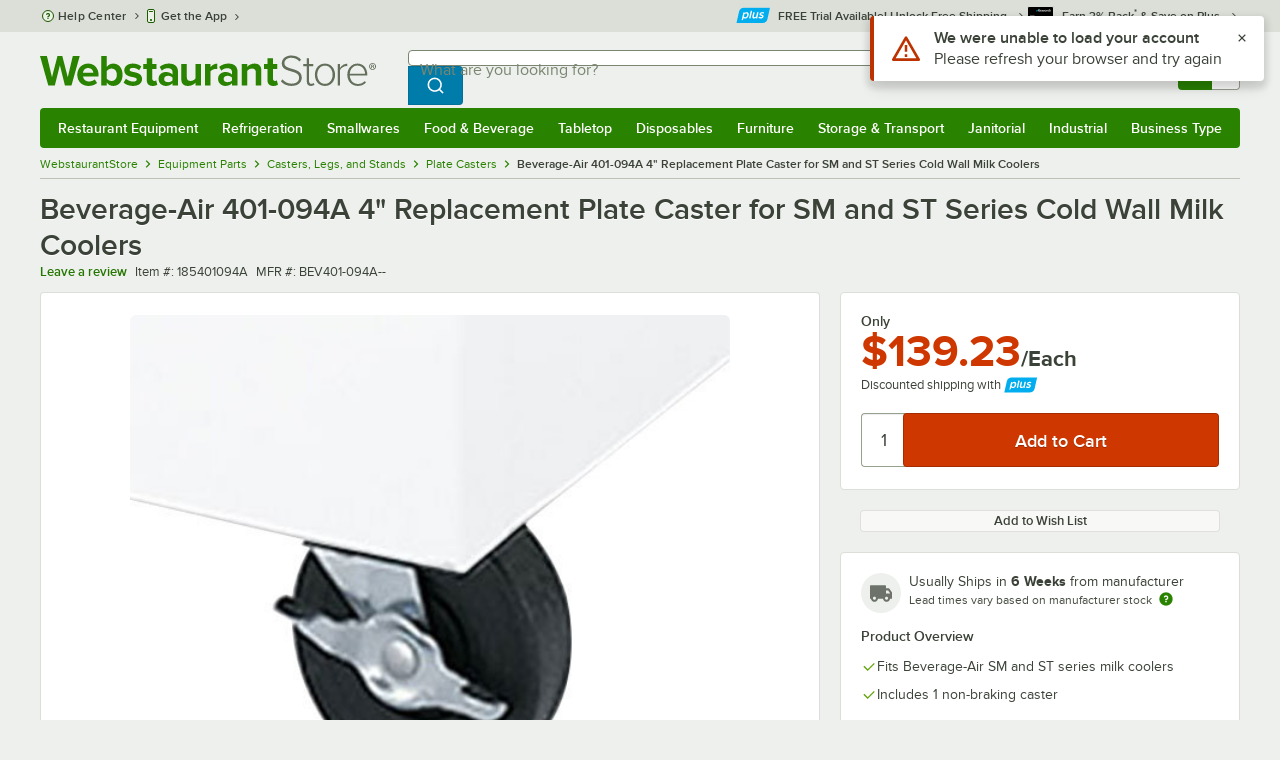

--- FILE ---
content_type: text/html; charset=utf-8
request_url: https://www.google.com/recaptcha/enterprise/anchor?ar=1&k=6LcMB7EUAAAAAIBgYhbNBrCNyKHlQtMgVYTjpT8V&co=aHR0cHM6Ly93d3cud2Vic3RhdXJhbnRzdG9yZS5jb206NDQz&hl=en&v=PoyoqOPhxBO7pBk68S4YbpHZ&size=invisible&anchor-ms=20000&execute-ms=30000&cb=jy559ax0vr6l
body_size: 48660
content:
<!DOCTYPE HTML><html dir="ltr" lang="en"><head><meta http-equiv="Content-Type" content="text/html; charset=UTF-8">
<meta http-equiv="X-UA-Compatible" content="IE=edge">
<title>reCAPTCHA</title>
<style type="text/css">
/* cyrillic-ext */
@font-face {
  font-family: 'Roboto';
  font-style: normal;
  font-weight: 400;
  font-stretch: 100%;
  src: url(//fonts.gstatic.com/s/roboto/v48/KFO7CnqEu92Fr1ME7kSn66aGLdTylUAMa3GUBHMdazTgWw.woff2) format('woff2');
  unicode-range: U+0460-052F, U+1C80-1C8A, U+20B4, U+2DE0-2DFF, U+A640-A69F, U+FE2E-FE2F;
}
/* cyrillic */
@font-face {
  font-family: 'Roboto';
  font-style: normal;
  font-weight: 400;
  font-stretch: 100%;
  src: url(//fonts.gstatic.com/s/roboto/v48/KFO7CnqEu92Fr1ME7kSn66aGLdTylUAMa3iUBHMdazTgWw.woff2) format('woff2');
  unicode-range: U+0301, U+0400-045F, U+0490-0491, U+04B0-04B1, U+2116;
}
/* greek-ext */
@font-face {
  font-family: 'Roboto';
  font-style: normal;
  font-weight: 400;
  font-stretch: 100%;
  src: url(//fonts.gstatic.com/s/roboto/v48/KFO7CnqEu92Fr1ME7kSn66aGLdTylUAMa3CUBHMdazTgWw.woff2) format('woff2');
  unicode-range: U+1F00-1FFF;
}
/* greek */
@font-face {
  font-family: 'Roboto';
  font-style: normal;
  font-weight: 400;
  font-stretch: 100%;
  src: url(//fonts.gstatic.com/s/roboto/v48/KFO7CnqEu92Fr1ME7kSn66aGLdTylUAMa3-UBHMdazTgWw.woff2) format('woff2');
  unicode-range: U+0370-0377, U+037A-037F, U+0384-038A, U+038C, U+038E-03A1, U+03A3-03FF;
}
/* math */
@font-face {
  font-family: 'Roboto';
  font-style: normal;
  font-weight: 400;
  font-stretch: 100%;
  src: url(//fonts.gstatic.com/s/roboto/v48/KFO7CnqEu92Fr1ME7kSn66aGLdTylUAMawCUBHMdazTgWw.woff2) format('woff2');
  unicode-range: U+0302-0303, U+0305, U+0307-0308, U+0310, U+0312, U+0315, U+031A, U+0326-0327, U+032C, U+032F-0330, U+0332-0333, U+0338, U+033A, U+0346, U+034D, U+0391-03A1, U+03A3-03A9, U+03B1-03C9, U+03D1, U+03D5-03D6, U+03F0-03F1, U+03F4-03F5, U+2016-2017, U+2034-2038, U+203C, U+2040, U+2043, U+2047, U+2050, U+2057, U+205F, U+2070-2071, U+2074-208E, U+2090-209C, U+20D0-20DC, U+20E1, U+20E5-20EF, U+2100-2112, U+2114-2115, U+2117-2121, U+2123-214F, U+2190, U+2192, U+2194-21AE, U+21B0-21E5, U+21F1-21F2, U+21F4-2211, U+2213-2214, U+2216-22FF, U+2308-230B, U+2310, U+2319, U+231C-2321, U+2336-237A, U+237C, U+2395, U+239B-23B7, U+23D0, U+23DC-23E1, U+2474-2475, U+25AF, U+25B3, U+25B7, U+25BD, U+25C1, U+25CA, U+25CC, U+25FB, U+266D-266F, U+27C0-27FF, U+2900-2AFF, U+2B0E-2B11, U+2B30-2B4C, U+2BFE, U+3030, U+FF5B, U+FF5D, U+1D400-1D7FF, U+1EE00-1EEFF;
}
/* symbols */
@font-face {
  font-family: 'Roboto';
  font-style: normal;
  font-weight: 400;
  font-stretch: 100%;
  src: url(//fonts.gstatic.com/s/roboto/v48/KFO7CnqEu92Fr1ME7kSn66aGLdTylUAMaxKUBHMdazTgWw.woff2) format('woff2');
  unicode-range: U+0001-000C, U+000E-001F, U+007F-009F, U+20DD-20E0, U+20E2-20E4, U+2150-218F, U+2190, U+2192, U+2194-2199, U+21AF, U+21E6-21F0, U+21F3, U+2218-2219, U+2299, U+22C4-22C6, U+2300-243F, U+2440-244A, U+2460-24FF, U+25A0-27BF, U+2800-28FF, U+2921-2922, U+2981, U+29BF, U+29EB, U+2B00-2BFF, U+4DC0-4DFF, U+FFF9-FFFB, U+10140-1018E, U+10190-1019C, U+101A0, U+101D0-101FD, U+102E0-102FB, U+10E60-10E7E, U+1D2C0-1D2D3, U+1D2E0-1D37F, U+1F000-1F0FF, U+1F100-1F1AD, U+1F1E6-1F1FF, U+1F30D-1F30F, U+1F315, U+1F31C, U+1F31E, U+1F320-1F32C, U+1F336, U+1F378, U+1F37D, U+1F382, U+1F393-1F39F, U+1F3A7-1F3A8, U+1F3AC-1F3AF, U+1F3C2, U+1F3C4-1F3C6, U+1F3CA-1F3CE, U+1F3D4-1F3E0, U+1F3ED, U+1F3F1-1F3F3, U+1F3F5-1F3F7, U+1F408, U+1F415, U+1F41F, U+1F426, U+1F43F, U+1F441-1F442, U+1F444, U+1F446-1F449, U+1F44C-1F44E, U+1F453, U+1F46A, U+1F47D, U+1F4A3, U+1F4B0, U+1F4B3, U+1F4B9, U+1F4BB, U+1F4BF, U+1F4C8-1F4CB, U+1F4D6, U+1F4DA, U+1F4DF, U+1F4E3-1F4E6, U+1F4EA-1F4ED, U+1F4F7, U+1F4F9-1F4FB, U+1F4FD-1F4FE, U+1F503, U+1F507-1F50B, U+1F50D, U+1F512-1F513, U+1F53E-1F54A, U+1F54F-1F5FA, U+1F610, U+1F650-1F67F, U+1F687, U+1F68D, U+1F691, U+1F694, U+1F698, U+1F6AD, U+1F6B2, U+1F6B9-1F6BA, U+1F6BC, U+1F6C6-1F6CF, U+1F6D3-1F6D7, U+1F6E0-1F6EA, U+1F6F0-1F6F3, U+1F6F7-1F6FC, U+1F700-1F7FF, U+1F800-1F80B, U+1F810-1F847, U+1F850-1F859, U+1F860-1F887, U+1F890-1F8AD, U+1F8B0-1F8BB, U+1F8C0-1F8C1, U+1F900-1F90B, U+1F93B, U+1F946, U+1F984, U+1F996, U+1F9E9, U+1FA00-1FA6F, U+1FA70-1FA7C, U+1FA80-1FA89, U+1FA8F-1FAC6, U+1FACE-1FADC, U+1FADF-1FAE9, U+1FAF0-1FAF8, U+1FB00-1FBFF;
}
/* vietnamese */
@font-face {
  font-family: 'Roboto';
  font-style: normal;
  font-weight: 400;
  font-stretch: 100%;
  src: url(//fonts.gstatic.com/s/roboto/v48/KFO7CnqEu92Fr1ME7kSn66aGLdTylUAMa3OUBHMdazTgWw.woff2) format('woff2');
  unicode-range: U+0102-0103, U+0110-0111, U+0128-0129, U+0168-0169, U+01A0-01A1, U+01AF-01B0, U+0300-0301, U+0303-0304, U+0308-0309, U+0323, U+0329, U+1EA0-1EF9, U+20AB;
}
/* latin-ext */
@font-face {
  font-family: 'Roboto';
  font-style: normal;
  font-weight: 400;
  font-stretch: 100%;
  src: url(//fonts.gstatic.com/s/roboto/v48/KFO7CnqEu92Fr1ME7kSn66aGLdTylUAMa3KUBHMdazTgWw.woff2) format('woff2');
  unicode-range: U+0100-02BA, U+02BD-02C5, U+02C7-02CC, U+02CE-02D7, U+02DD-02FF, U+0304, U+0308, U+0329, U+1D00-1DBF, U+1E00-1E9F, U+1EF2-1EFF, U+2020, U+20A0-20AB, U+20AD-20C0, U+2113, U+2C60-2C7F, U+A720-A7FF;
}
/* latin */
@font-face {
  font-family: 'Roboto';
  font-style: normal;
  font-weight: 400;
  font-stretch: 100%;
  src: url(//fonts.gstatic.com/s/roboto/v48/KFO7CnqEu92Fr1ME7kSn66aGLdTylUAMa3yUBHMdazQ.woff2) format('woff2');
  unicode-range: U+0000-00FF, U+0131, U+0152-0153, U+02BB-02BC, U+02C6, U+02DA, U+02DC, U+0304, U+0308, U+0329, U+2000-206F, U+20AC, U+2122, U+2191, U+2193, U+2212, U+2215, U+FEFF, U+FFFD;
}
/* cyrillic-ext */
@font-face {
  font-family: 'Roboto';
  font-style: normal;
  font-weight: 500;
  font-stretch: 100%;
  src: url(//fonts.gstatic.com/s/roboto/v48/KFO7CnqEu92Fr1ME7kSn66aGLdTylUAMa3GUBHMdazTgWw.woff2) format('woff2');
  unicode-range: U+0460-052F, U+1C80-1C8A, U+20B4, U+2DE0-2DFF, U+A640-A69F, U+FE2E-FE2F;
}
/* cyrillic */
@font-face {
  font-family: 'Roboto';
  font-style: normal;
  font-weight: 500;
  font-stretch: 100%;
  src: url(//fonts.gstatic.com/s/roboto/v48/KFO7CnqEu92Fr1ME7kSn66aGLdTylUAMa3iUBHMdazTgWw.woff2) format('woff2');
  unicode-range: U+0301, U+0400-045F, U+0490-0491, U+04B0-04B1, U+2116;
}
/* greek-ext */
@font-face {
  font-family: 'Roboto';
  font-style: normal;
  font-weight: 500;
  font-stretch: 100%;
  src: url(//fonts.gstatic.com/s/roboto/v48/KFO7CnqEu92Fr1ME7kSn66aGLdTylUAMa3CUBHMdazTgWw.woff2) format('woff2');
  unicode-range: U+1F00-1FFF;
}
/* greek */
@font-face {
  font-family: 'Roboto';
  font-style: normal;
  font-weight: 500;
  font-stretch: 100%;
  src: url(//fonts.gstatic.com/s/roboto/v48/KFO7CnqEu92Fr1ME7kSn66aGLdTylUAMa3-UBHMdazTgWw.woff2) format('woff2');
  unicode-range: U+0370-0377, U+037A-037F, U+0384-038A, U+038C, U+038E-03A1, U+03A3-03FF;
}
/* math */
@font-face {
  font-family: 'Roboto';
  font-style: normal;
  font-weight: 500;
  font-stretch: 100%;
  src: url(//fonts.gstatic.com/s/roboto/v48/KFO7CnqEu92Fr1ME7kSn66aGLdTylUAMawCUBHMdazTgWw.woff2) format('woff2');
  unicode-range: U+0302-0303, U+0305, U+0307-0308, U+0310, U+0312, U+0315, U+031A, U+0326-0327, U+032C, U+032F-0330, U+0332-0333, U+0338, U+033A, U+0346, U+034D, U+0391-03A1, U+03A3-03A9, U+03B1-03C9, U+03D1, U+03D5-03D6, U+03F0-03F1, U+03F4-03F5, U+2016-2017, U+2034-2038, U+203C, U+2040, U+2043, U+2047, U+2050, U+2057, U+205F, U+2070-2071, U+2074-208E, U+2090-209C, U+20D0-20DC, U+20E1, U+20E5-20EF, U+2100-2112, U+2114-2115, U+2117-2121, U+2123-214F, U+2190, U+2192, U+2194-21AE, U+21B0-21E5, U+21F1-21F2, U+21F4-2211, U+2213-2214, U+2216-22FF, U+2308-230B, U+2310, U+2319, U+231C-2321, U+2336-237A, U+237C, U+2395, U+239B-23B7, U+23D0, U+23DC-23E1, U+2474-2475, U+25AF, U+25B3, U+25B7, U+25BD, U+25C1, U+25CA, U+25CC, U+25FB, U+266D-266F, U+27C0-27FF, U+2900-2AFF, U+2B0E-2B11, U+2B30-2B4C, U+2BFE, U+3030, U+FF5B, U+FF5D, U+1D400-1D7FF, U+1EE00-1EEFF;
}
/* symbols */
@font-face {
  font-family: 'Roboto';
  font-style: normal;
  font-weight: 500;
  font-stretch: 100%;
  src: url(//fonts.gstatic.com/s/roboto/v48/KFO7CnqEu92Fr1ME7kSn66aGLdTylUAMaxKUBHMdazTgWw.woff2) format('woff2');
  unicode-range: U+0001-000C, U+000E-001F, U+007F-009F, U+20DD-20E0, U+20E2-20E4, U+2150-218F, U+2190, U+2192, U+2194-2199, U+21AF, U+21E6-21F0, U+21F3, U+2218-2219, U+2299, U+22C4-22C6, U+2300-243F, U+2440-244A, U+2460-24FF, U+25A0-27BF, U+2800-28FF, U+2921-2922, U+2981, U+29BF, U+29EB, U+2B00-2BFF, U+4DC0-4DFF, U+FFF9-FFFB, U+10140-1018E, U+10190-1019C, U+101A0, U+101D0-101FD, U+102E0-102FB, U+10E60-10E7E, U+1D2C0-1D2D3, U+1D2E0-1D37F, U+1F000-1F0FF, U+1F100-1F1AD, U+1F1E6-1F1FF, U+1F30D-1F30F, U+1F315, U+1F31C, U+1F31E, U+1F320-1F32C, U+1F336, U+1F378, U+1F37D, U+1F382, U+1F393-1F39F, U+1F3A7-1F3A8, U+1F3AC-1F3AF, U+1F3C2, U+1F3C4-1F3C6, U+1F3CA-1F3CE, U+1F3D4-1F3E0, U+1F3ED, U+1F3F1-1F3F3, U+1F3F5-1F3F7, U+1F408, U+1F415, U+1F41F, U+1F426, U+1F43F, U+1F441-1F442, U+1F444, U+1F446-1F449, U+1F44C-1F44E, U+1F453, U+1F46A, U+1F47D, U+1F4A3, U+1F4B0, U+1F4B3, U+1F4B9, U+1F4BB, U+1F4BF, U+1F4C8-1F4CB, U+1F4D6, U+1F4DA, U+1F4DF, U+1F4E3-1F4E6, U+1F4EA-1F4ED, U+1F4F7, U+1F4F9-1F4FB, U+1F4FD-1F4FE, U+1F503, U+1F507-1F50B, U+1F50D, U+1F512-1F513, U+1F53E-1F54A, U+1F54F-1F5FA, U+1F610, U+1F650-1F67F, U+1F687, U+1F68D, U+1F691, U+1F694, U+1F698, U+1F6AD, U+1F6B2, U+1F6B9-1F6BA, U+1F6BC, U+1F6C6-1F6CF, U+1F6D3-1F6D7, U+1F6E0-1F6EA, U+1F6F0-1F6F3, U+1F6F7-1F6FC, U+1F700-1F7FF, U+1F800-1F80B, U+1F810-1F847, U+1F850-1F859, U+1F860-1F887, U+1F890-1F8AD, U+1F8B0-1F8BB, U+1F8C0-1F8C1, U+1F900-1F90B, U+1F93B, U+1F946, U+1F984, U+1F996, U+1F9E9, U+1FA00-1FA6F, U+1FA70-1FA7C, U+1FA80-1FA89, U+1FA8F-1FAC6, U+1FACE-1FADC, U+1FADF-1FAE9, U+1FAF0-1FAF8, U+1FB00-1FBFF;
}
/* vietnamese */
@font-face {
  font-family: 'Roboto';
  font-style: normal;
  font-weight: 500;
  font-stretch: 100%;
  src: url(//fonts.gstatic.com/s/roboto/v48/KFO7CnqEu92Fr1ME7kSn66aGLdTylUAMa3OUBHMdazTgWw.woff2) format('woff2');
  unicode-range: U+0102-0103, U+0110-0111, U+0128-0129, U+0168-0169, U+01A0-01A1, U+01AF-01B0, U+0300-0301, U+0303-0304, U+0308-0309, U+0323, U+0329, U+1EA0-1EF9, U+20AB;
}
/* latin-ext */
@font-face {
  font-family: 'Roboto';
  font-style: normal;
  font-weight: 500;
  font-stretch: 100%;
  src: url(//fonts.gstatic.com/s/roboto/v48/KFO7CnqEu92Fr1ME7kSn66aGLdTylUAMa3KUBHMdazTgWw.woff2) format('woff2');
  unicode-range: U+0100-02BA, U+02BD-02C5, U+02C7-02CC, U+02CE-02D7, U+02DD-02FF, U+0304, U+0308, U+0329, U+1D00-1DBF, U+1E00-1E9F, U+1EF2-1EFF, U+2020, U+20A0-20AB, U+20AD-20C0, U+2113, U+2C60-2C7F, U+A720-A7FF;
}
/* latin */
@font-face {
  font-family: 'Roboto';
  font-style: normal;
  font-weight: 500;
  font-stretch: 100%;
  src: url(//fonts.gstatic.com/s/roboto/v48/KFO7CnqEu92Fr1ME7kSn66aGLdTylUAMa3yUBHMdazQ.woff2) format('woff2');
  unicode-range: U+0000-00FF, U+0131, U+0152-0153, U+02BB-02BC, U+02C6, U+02DA, U+02DC, U+0304, U+0308, U+0329, U+2000-206F, U+20AC, U+2122, U+2191, U+2193, U+2212, U+2215, U+FEFF, U+FFFD;
}
/* cyrillic-ext */
@font-face {
  font-family: 'Roboto';
  font-style: normal;
  font-weight: 900;
  font-stretch: 100%;
  src: url(//fonts.gstatic.com/s/roboto/v48/KFO7CnqEu92Fr1ME7kSn66aGLdTylUAMa3GUBHMdazTgWw.woff2) format('woff2');
  unicode-range: U+0460-052F, U+1C80-1C8A, U+20B4, U+2DE0-2DFF, U+A640-A69F, U+FE2E-FE2F;
}
/* cyrillic */
@font-face {
  font-family: 'Roboto';
  font-style: normal;
  font-weight: 900;
  font-stretch: 100%;
  src: url(//fonts.gstatic.com/s/roboto/v48/KFO7CnqEu92Fr1ME7kSn66aGLdTylUAMa3iUBHMdazTgWw.woff2) format('woff2');
  unicode-range: U+0301, U+0400-045F, U+0490-0491, U+04B0-04B1, U+2116;
}
/* greek-ext */
@font-face {
  font-family: 'Roboto';
  font-style: normal;
  font-weight: 900;
  font-stretch: 100%;
  src: url(//fonts.gstatic.com/s/roboto/v48/KFO7CnqEu92Fr1ME7kSn66aGLdTylUAMa3CUBHMdazTgWw.woff2) format('woff2');
  unicode-range: U+1F00-1FFF;
}
/* greek */
@font-face {
  font-family: 'Roboto';
  font-style: normal;
  font-weight: 900;
  font-stretch: 100%;
  src: url(//fonts.gstatic.com/s/roboto/v48/KFO7CnqEu92Fr1ME7kSn66aGLdTylUAMa3-UBHMdazTgWw.woff2) format('woff2');
  unicode-range: U+0370-0377, U+037A-037F, U+0384-038A, U+038C, U+038E-03A1, U+03A3-03FF;
}
/* math */
@font-face {
  font-family: 'Roboto';
  font-style: normal;
  font-weight: 900;
  font-stretch: 100%;
  src: url(//fonts.gstatic.com/s/roboto/v48/KFO7CnqEu92Fr1ME7kSn66aGLdTylUAMawCUBHMdazTgWw.woff2) format('woff2');
  unicode-range: U+0302-0303, U+0305, U+0307-0308, U+0310, U+0312, U+0315, U+031A, U+0326-0327, U+032C, U+032F-0330, U+0332-0333, U+0338, U+033A, U+0346, U+034D, U+0391-03A1, U+03A3-03A9, U+03B1-03C9, U+03D1, U+03D5-03D6, U+03F0-03F1, U+03F4-03F5, U+2016-2017, U+2034-2038, U+203C, U+2040, U+2043, U+2047, U+2050, U+2057, U+205F, U+2070-2071, U+2074-208E, U+2090-209C, U+20D0-20DC, U+20E1, U+20E5-20EF, U+2100-2112, U+2114-2115, U+2117-2121, U+2123-214F, U+2190, U+2192, U+2194-21AE, U+21B0-21E5, U+21F1-21F2, U+21F4-2211, U+2213-2214, U+2216-22FF, U+2308-230B, U+2310, U+2319, U+231C-2321, U+2336-237A, U+237C, U+2395, U+239B-23B7, U+23D0, U+23DC-23E1, U+2474-2475, U+25AF, U+25B3, U+25B7, U+25BD, U+25C1, U+25CA, U+25CC, U+25FB, U+266D-266F, U+27C0-27FF, U+2900-2AFF, U+2B0E-2B11, U+2B30-2B4C, U+2BFE, U+3030, U+FF5B, U+FF5D, U+1D400-1D7FF, U+1EE00-1EEFF;
}
/* symbols */
@font-face {
  font-family: 'Roboto';
  font-style: normal;
  font-weight: 900;
  font-stretch: 100%;
  src: url(//fonts.gstatic.com/s/roboto/v48/KFO7CnqEu92Fr1ME7kSn66aGLdTylUAMaxKUBHMdazTgWw.woff2) format('woff2');
  unicode-range: U+0001-000C, U+000E-001F, U+007F-009F, U+20DD-20E0, U+20E2-20E4, U+2150-218F, U+2190, U+2192, U+2194-2199, U+21AF, U+21E6-21F0, U+21F3, U+2218-2219, U+2299, U+22C4-22C6, U+2300-243F, U+2440-244A, U+2460-24FF, U+25A0-27BF, U+2800-28FF, U+2921-2922, U+2981, U+29BF, U+29EB, U+2B00-2BFF, U+4DC0-4DFF, U+FFF9-FFFB, U+10140-1018E, U+10190-1019C, U+101A0, U+101D0-101FD, U+102E0-102FB, U+10E60-10E7E, U+1D2C0-1D2D3, U+1D2E0-1D37F, U+1F000-1F0FF, U+1F100-1F1AD, U+1F1E6-1F1FF, U+1F30D-1F30F, U+1F315, U+1F31C, U+1F31E, U+1F320-1F32C, U+1F336, U+1F378, U+1F37D, U+1F382, U+1F393-1F39F, U+1F3A7-1F3A8, U+1F3AC-1F3AF, U+1F3C2, U+1F3C4-1F3C6, U+1F3CA-1F3CE, U+1F3D4-1F3E0, U+1F3ED, U+1F3F1-1F3F3, U+1F3F5-1F3F7, U+1F408, U+1F415, U+1F41F, U+1F426, U+1F43F, U+1F441-1F442, U+1F444, U+1F446-1F449, U+1F44C-1F44E, U+1F453, U+1F46A, U+1F47D, U+1F4A3, U+1F4B0, U+1F4B3, U+1F4B9, U+1F4BB, U+1F4BF, U+1F4C8-1F4CB, U+1F4D6, U+1F4DA, U+1F4DF, U+1F4E3-1F4E6, U+1F4EA-1F4ED, U+1F4F7, U+1F4F9-1F4FB, U+1F4FD-1F4FE, U+1F503, U+1F507-1F50B, U+1F50D, U+1F512-1F513, U+1F53E-1F54A, U+1F54F-1F5FA, U+1F610, U+1F650-1F67F, U+1F687, U+1F68D, U+1F691, U+1F694, U+1F698, U+1F6AD, U+1F6B2, U+1F6B9-1F6BA, U+1F6BC, U+1F6C6-1F6CF, U+1F6D3-1F6D7, U+1F6E0-1F6EA, U+1F6F0-1F6F3, U+1F6F7-1F6FC, U+1F700-1F7FF, U+1F800-1F80B, U+1F810-1F847, U+1F850-1F859, U+1F860-1F887, U+1F890-1F8AD, U+1F8B0-1F8BB, U+1F8C0-1F8C1, U+1F900-1F90B, U+1F93B, U+1F946, U+1F984, U+1F996, U+1F9E9, U+1FA00-1FA6F, U+1FA70-1FA7C, U+1FA80-1FA89, U+1FA8F-1FAC6, U+1FACE-1FADC, U+1FADF-1FAE9, U+1FAF0-1FAF8, U+1FB00-1FBFF;
}
/* vietnamese */
@font-face {
  font-family: 'Roboto';
  font-style: normal;
  font-weight: 900;
  font-stretch: 100%;
  src: url(//fonts.gstatic.com/s/roboto/v48/KFO7CnqEu92Fr1ME7kSn66aGLdTylUAMa3OUBHMdazTgWw.woff2) format('woff2');
  unicode-range: U+0102-0103, U+0110-0111, U+0128-0129, U+0168-0169, U+01A0-01A1, U+01AF-01B0, U+0300-0301, U+0303-0304, U+0308-0309, U+0323, U+0329, U+1EA0-1EF9, U+20AB;
}
/* latin-ext */
@font-face {
  font-family: 'Roboto';
  font-style: normal;
  font-weight: 900;
  font-stretch: 100%;
  src: url(//fonts.gstatic.com/s/roboto/v48/KFO7CnqEu92Fr1ME7kSn66aGLdTylUAMa3KUBHMdazTgWw.woff2) format('woff2');
  unicode-range: U+0100-02BA, U+02BD-02C5, U+02C7-02CC, U+02CE-02D7, U+02DD-02FF, U+0304, U+0308, U+0329, U+1D00-1DBF, U+1E00-1E9F, U+1EF2-1EFF, U+2020, U+20A0-20AB, U+20AD-20C0, U+2113, U+2C60-2C7F, U+A720-A7FF;
}
/* latin */
@font-face {
  font-family: 'Roboto';
  font-style: normal;
  font-weight: 900;
  font-stretch: 100%;
  src: url(//fonts.gstatic.com/s/roboto/v48/KFO7CnqEu92Fr1ME7kSn66aGLdTylUAMa3yUBHMdazQ.woff2) format('woff2');
  unicode-range: U+0000-00FF, U+0131, U+0152-0153, U+02BB-02BC, U+02C6, U+02DA, U+02DC, U+0304, U+0308, U+0329, U+2000-206F, U+20AC, U+2122, U+2191, U+2193, U+2212, U+2215, U+FEFF, U+FFFD;
}

</style>
<link rel="stylesheet" type="text/css" href="https://www.gstatic.com/recaptcha/releases/PoyoqOPhxBO7pBk68S4YbpHZ/styles__ltr.css">
<script nonce="4hIEijyYDs44U9J7luml2Q" type="text/javascript">window['__recaptcha_api'] = 'https://www.google.com/recaptcha/enterprise/';</script>
<script type="text/javascript" src="https://www.gstatic.com/recaptcha/releases/PoyoqOPhxBO7pBk68S4YbpHZ/recaptcha__en.js" nonce="4hIEijyYDs44U9J7luml2Q">
      
    </script></head>
<body><div id="rc-anchor-alert" class="rc-anchor-alert"></div>
<input type="hidden" id="recaptcha-token" value="[base64]">
<script type="text/javascript" nonce="4hIEijyYDs44U9J7luml2Q">
      recaptcha.anchor.Main.init("[\x22ainput\x22,[\x22bgdata\x22,\x22\x22,\[base64]/[base64]/bmV3IFpbdF0obVswXSk6Sz09Mj9uZXcgWlt0XShtWzBdLG1bMV0pOks9PTM/bmV3IFpbdF0obVswXSxtWzFdLG1bMl0pOks9PTQ/[base64]/[base64]/[base64]/[base64]/[base64]/[base64]/[base64]/[base64]/[base64]/[base64]/[base64]/[base64]/[base64]/[base64]\\u003d\\u003d\x22,\[base64]\x22,\x22wrITw5FBw6PDkn/[base64]/DrMKZw7PDthHCh8KCw5rClUrDqsKewpIvTVdXKE4mwpvDpcO3azrDqhETWMOsw69qw7IQw6dRIXnCh8OZJWTCrMKBCMO9w7bDvTpIw7/CrFl1wqZhwqvDkRfDjsO2wqFEGcKwwpHDrcOZw6PCtsKhwopUBwXDsBtsa8O+wpXCg8K4w6PDqsKEw6jCh8KiPcOaSHrCmMOkwqwVIUZ8K8O1IH/CoMKkwpLCi8OQW8KjwrvDrH/DkMKGwo3DpFd2w6bCrMK7MsOhNsOWVElKCMKnVy1vJi3ClXV9w59aPwlZIcOIw4/DpHPDu1TDnsOZGMOGRcO8wqfCtMKDwo3CkCcsw5hKw70UTGccwrDDp8KrN3EZSsOdwqdZQcKnwqnCrzDDlsKiBcKTeMKCesKLWcKqw4xXwrJiw58Pw64/wpsLeRvDuRfCg1RVw7Atw68WPC/CnMKBwoLCrsOPBXTDqT3DtcKlwrjClzhVw7rDiMK6K8KdfsOewqzDpWJmwpfCqATDtsOSwpTCn8K0FMKyBi01w5DCv3tIwogbwr9WO09sbHPDgcORwrRBcBxLw6/Cgh/DijDDtAYmPnR+LQAywrR0w4fCvMOCwp3Cn8KLdcOlw5c/wqcfwrE9wpfDksOJwq7DlsKhPsKoMDs1a25KX8Oqw71fw7MRwrc6wrDCvSw+bGV+d8KLPcKBSlzCicOiYG5BwrXCocOHwpHCnHHDlVLChMOxwpvCmMKhw5M/wqrDkcOOw5rCiQV2OMKcwrjDrcKvw7wAeMO5w7jCscOAwoAZDsO9EhvCqU8ywpjCg8OBLHbDjz1Ww61xZCplZ3jChMOqUjMDw7JCwoMoYz5NanUOw5jDoMKnwr9vwoYoFnUPXMKYPBhXCcKzwpPCqsK3WMO4csO0w4rCtMKNHMObEsKTw40LwroFwoDCmMKnw6w/wo5qw5PDscKDI8KLfcKBVxXDisKNw6ALCkXCosOoNG3DrwjDq3LCqXgPbz/[base64]/wrseSTTDosKDb0A2w6jCjMOaw7/ClsKWVsOUwpF6JkvCj8ObRGw/wqTCnWPCiMKHwrbDvFTDv1nCq8O+YWVUGcKvw7cOEkLDiMKfwrNlCWbCmMKvQMK2LDgvHsOsehcCFMKedcKdI340VcK8w5rDrcKnFsKuQx8Gw6XDrgInw7HCpQ/[base64]/DkypOw6xfw7Uew5ViQDHCjmBTw6k6f8OZRcOAYsKpw5VlFsKhc8KOw4rCgcOlWsKHwq/[base64]/GcKUUTjCgMK5ahTCucKzw53Cp0rCgC4dc8ONw4nCvhgnYSJAwqbCtsOwwpMnw41CwqzCnj4two/[base64]/DvcKUw7XDojjCtsKBw6RGwo7DlyBXKkoOA2xmw7Utw4nCrzrCrSjDnGJAw4FOBmIuOzDDpsOYHcOaw5sgFihaQxXDtcKdb2pPe2IOT8OGUMKlDSJWSCTCkMOpa8KjLHFzShp2dQgiwp/Dvh1VF8K5wobCvwnCqyxiw60swoEtMHAsw6jCplzCu23DssKIw7t7w6ArV8Oiw7EGwp/CscKBK3/DoMOddMO/KcKDw6bDjcO5w63Cqh3Dlx8gIyDClQBUC0PCucOWw6kewr7DvcKEwrrDjSI7wrA9FlDDjSALwqHDiQbDlF53wrLDgEvDuCzCoMKFw44uL8OlZMK1w7rDtsK2c045w7DDmsOaEz89XcOybR7Djj0Vw7/DuhMCYcOGwqtrEy3CnX1qw5PDjcO9wpYAwoNnwq/DpcONwqtLEmnCvR1jwrNlw53Cq8KIXsKcw47Do8KcJjlaw4QiOsKgPRrDoVpwcUjClcO/VEHDqsKSw7/[base64]/ez/[base64]/[base64]/CphjCiU4PDnrDncKXwp8Awp/ComnCjsO7wpxcwr1dOgnDsQBUwoHDs8KfFMKawr8yw6pCIsOcVHEyw4HCkyvDlcOiw6wmekIHeGTDvl7CnitAwr/[base64]/CiTk0OTMsJQJTwqPCncKsF8OQwqLCscKMICMFDywDOE3DvBHDoMOvajPCqMONDcK0ZcK2w59Aw5w3wo/Chm1nOcOhwo0vT8OCw7TDgMOTNsOBDhPCicKYdlXDhMOcR8KJw5PDrlrDjcOSw5bClRnClQLCvgjDmT8Hw6k6w7IhEsOdwrhrBRZ/w73DoBTDgcOzY8K+Jn7Dj8Khw5fCiDohwq8CJsOrw6MQwoFoIsKiB8KlwpFffV4qBcOBw4BWQsKHwovCvMOaUcKlE8OmwrXCjkISJiQww41QUnjDk3vDtGFkw4/DnR1lJcOWw6DDjMKqwpRxw7TDnUdoHsKXTMKzwqcSw5fDp8OswqHDucKWwrnCsMK9QnvCiRxUSsK1MWxyS8OqGsKvw7vDncOHdVTDqk7DhV/CgTVNw5YUwpUZfsODwqbDtj1VOkA5w4UGAHxZwpTCoRxaw54EwoBswrN6HMOGQXI/w4nDukfCgcKKwqvCqsOcwpQRLzXCs2o/w6zDpMOVwroHwr8owo7DkmvClkvCrsO2ecK4wqofTh13XsOnSsOPXQ5KJHVaUsOkL8OLSsO+w7BeMSV+w53CqcO9c8KMHMOnwpjCq8KFw53DgnPDlCskZMOndsKZEsOHEMOHP8KNw5cSwp9Tw4jDl8OMXGt/QMKswonCuF7DrQZPJcKZDGMEJUnDnUcmE1nDtg7DrMOCw7XCpVh+wq3CjUErbHlkWMOcw5Muwot4wrtDA0vCklk1wr1xY1/CiDjDlzjCscO+wofCmyhFXMO/[base64]/DmcKLFQgQPcOvPXPCtk/CjcKjVcK1K1LDjjLCnMK9UsOqw7xSwoXCosK4KGXCmcOLejpEwoh0fBjDsnPDmw3Cg2nCsHA0w7AFw5BZw6ZZwrFsw6DDgcKsVsKxV8KOw5nCjcOMwqJKTMKWPgPCr8KCw7jCq8Knwo0OGm/CgF/[base64]/CtMOkw7twA8ONwrgPFcKEwrnDscKxw6zDuWtyw4TDtRsyHMObIcKWQ8K4w61/wq8Hw6k7SH/Ch8KHCH/Cr8KKLXV+w7XDgnYmXTDCmsO4wrsawpIHKgltW8OMwrLDmk/DnMOMZMKjWcKBQcObQnfCvsOMw5PDrTALw7/[base64]/DigNvwrHDuTQRwrxhw5xPeizCkMKKwptowqZYBQcdw7VBw7DDn8OgfSsVVVbDkwPCgsKfwrXClAUQw6xHwoXDoBLCg8KIw4rCtSNZwoxww5EYS8KhwqnDqwHDsXM/S3xiw6DCkTrDnhvDgCdfwpfCuxDCj243w6wBw6nDph/Co8KbL8KMwpPCjcOlw6YKUBFNw6stGcKpwqnChknCl8KIwqk4wrPCnMKSw6/CgD5YwqHDtiRbE8OOKyBSwqHDk8Knw4XCjyx7XcOFJ8Oxw6FHVsONHF9owqwSR8Ovw5RTw5w0wrHCikY/w7/DscKOw4zCrsOuA2kVJMOeLzzDtlPDugZ9wrTCpMKvwonDgjnCjsKdHQDDosKtw7vCqMOSQBHCjHnCuw0Cw6HDr8K3IsKHccKuw61wwpLDisK9wokkw7/DvMK5w5vCnznCoVxtScOswps7e0PCoMKywpTCtMOQw7bDmnXCjcOywoXDoAnDqMOrw6TDosKRwrB2KQkUdsOJwodAw49EK8K1DR8PBMKZP3bDjcOvDsKPw4bDgRjCmhhkbHx/wrnDtgwDH3rCpsKlPAfDkcOHw5teYWrDoBPCjcO2w5o2w4bDs8OyQwPDnMO4w5sca8KqwpjDucKlKC8qUGjDsEoKw5Z2BcK5AMOEwqMzwpghw5/Cu8KPIcKYw7lMwqLCkMOCwoQOw4LCikrCr8O1Vlk2wrHDtlQ2DMOgb8Opw5jDt8Opw5nDjDTCusKxfD00w4DDpgrClGPDmyvDs8KPwrp2w5fCg8Olw7p1ezdIJsO2TUtVwq3CqgtHVhVkX8O1V8Osw4/[base64]/w6XDtCXCr8Kkw5U/w4IIPVvCusKOCsOLczXCk8KRPTPCmMONw4dxUDNrw7N5FRN/QMOlwqFcwp/CssOGw4gqUybColsrwqZtw78Iw6EEw4AXw63ChsO6w5lRScKmST7Dm8KkwqNrwozDvXLDhsOAw48GJUxcw67ChsKzw7tqVzYLwq3DkmHClMODKcKcw5rCqQBOwolhwqRAwq7CscK4w7BPaVbDqh/DphvCvcKgXMKZwpk6wrjDucO9CC7Cg0XCu03CvV3DocOkfcOHWsOjdE3DjMO7w5DCjcObUsO3w57DncOaDMKbDMK5esOUwp5EFcOZEMOvw77CtMKQwrotwo5awqAUwoEzw5nDosK8w7vCicK5ayUjGgJTbkh8wo4Gw7/DkcObw7XChEfCnMOwYgcWwpNPNX8lw4VgFkvDuCjCmSAuwolhw7UNw4d+w64xwpvDvAxTWsO1w5fDkS87wqjCjDfCjcKTesKJw6TDj8KTwo7Dm8OFw6zDiBTCl35Dw5zCoX5nFcOIw6EowrHCrRPCs8KkcMKmwpDDpcO/D8KEwo5VNzLDscOdHyhYPFE5MElybGzDnMObBXoGw7kdwp8gFiJOwoPDksOJU0pcYMKrOV5fVScXW8OIesOSBsKkL8KXwp0Hw6ZhwrY7wqUYw65iaBc/OUNgwrQ6UQbDqsK/w45jwo/CrWjCqCLDh8OLwrbDnhDCqcK9O8KQw5h0wrLCnG1jBzU8ZsKIPAFeTcO4JsOmfBrCiE7DssKFJE1EwpgUw6NXwpzDrsOgb1cOb8Knw63CvRTDtjTCmcKWwoXClEtbdDcswrFxwqnCvkHDohHChCJxwofCu2TDtA/[base64]/[base64]/Dt3/Dt2sXZsKBwp/DkMO9w6TDpj47DMOwPh03w45kw5zDuw3CtsKuw7hxw73DuMOyPMORN8KmVMKUUcOtw4ggYcOFUEsUfsK+w4/CjMOkwp3Cg8OFw4fCosOwJUVADBXCkcOXPTNLaDJqWhFywofCtMOPPVHCs8OPH0LCtnl6wrgww7TDusK7w5hUJcOLwr0TchnCisKTw6dAJwfDq3tvw5PCqcOVwrTCijHDrSbCnMK/wrNHw5kpf0Uqw7rDoFTCpsK7wr1kw7HClcOORcOQwplEwoBlwprDtSzDucObDCfDisKUwpPCisOEdcKLwrpgwqQEMnk5LARgFmPDj21uwo4jw4jDv8Klw4/CsMO2LMOuwpUxa8KufsKnw4LChEkkOQHCqF7DtWrDqMKVw6vDq8OewpFAw6gMWhnDsxXChVvChQjDlMOuw4FVPMKxwpJGScK0NsOhLsKBw5zCssKSw6p9wo91w7PDqzEZw6EBwpnCky5wfsOuZcObw5jDgMOEQhQiwqjDgzpGeRAeLi/DtMK9Z8KkbCUzW8O0VMObwqDDk8Odw63DncKtYGjCi8ORfcOew6jDmMOrRkbDshsvw5fDjMKSRCrCmsK2wqXDmn3DhMO/dsOpDMOTT8Kfw43Co8OpIMOswqBvw5JaC8Ohw6dfwp0MYkpKwoFlw63DusOvwrBvwobCk8KSwr5Dw4XCukjDpsOPw4/[base64]/[base64]/Dq8KjXsKvGirDmj8Vw7gFwrgcB8OLHsO+w6PCv8OwwoBDNyB/SnbDkDTDsTnDt8OGw507CsKHwqLDrTMXAH7DomrDsMKFwrvDkmkFw7HClMOdY8O7CB97w6zCsFVcwrtofcKdwozCqnvCq8Kaw4JHQ8OXw7HDhVnDnALDu8ODMRBYw4AxC29YGcKzwrIrPxbCnsOXwp9iw4/DmsKONxIDwq1ywoXDuMKJSQJcU8OTP1J9wqkRwqvDk24mHsKCw40uPmN1BnVkGnoKw7cZTcOHLcOSbCvClMO8anbCgXLCgMKTQ8O2CHstSMK8w7BKSsONb0fDrcO4P8KLw7MPwr13LinDtsOQYsK6Tw/CtcKjwogxw5U6wpDCuMO9w4xran42Q8Kyw5A8NcKxwrFOwoFZwrZFO8KAeFrCgsO4D8KkX8K4HBTCpMORwrTCscOITHgQw53DlA8NBSfCq0bDuQwrw7TDviXCoys3VkXCjhp/wqTDt8KBw5bDuAR1w5zDvcO0woPCrD8cZsKmwp8UwosxLsOBLw3CqsOJPMKhJnvCksOPwrZYwowYDcKPwrHCrToXw43Do8OpMSrCjzgkw4wIw4nDpMOaw4QUw5rCiBosw640w6ExPW3CrsONL8OrJ8KrKsOYTcOtBj5nLiQBfk/CoMK/w4jCiUcJwqVCwpfCpcKCLcKfw5TCpS8Mw6Jbb2TCmhDDpAFow5AaHWPDq2gUw65CwqZXWsKnICQLw6kldcKralQIwqs2w5HCkhEcw5BewqFMw6nDoG5hCio3I8OxZsOWEMKcXm1Jd8ORwrfCkcOfw64lMcKmDcOOwoPDrsOLd8Ouw7vDsiJiHcKZCjcyUcO0wowwZC/Dt8KEwqoPSSpPw7JsVcOXw5VJOsOOw7rDundwOlJLw4ZgwrEoODQTVMOaI8KEDjjDrcO2wqPClV1bPMKNdmY0wpjCmcOsacKMIsKMwrFzwq7CkSkxwrN9WFPDujEAw686LjrCssO5bBF9ZX3DrsOZTSzCrCHDugJYahdOwo3DkE/DpkB4woPDmSM2wr9GwpsRH8OzwphJUHzCvMKZwr5bOwFub8ORw5PCqXwHOWPDnDjCg8Oowppfw6/Djg7DjcOHecOIw7fCucOjw7N0wplHw6HDqMKewqNUwpVCwqbDrsOkHsOibcK1SggLOcOWw4HDqMOLN8Kzw7fCvVzDrcK0EgHDh8KmFxRWwoBXbMOcf8OXBcO0NsKGwqTDtTl1wqt7wrkZwpVgw4PCp8K8wobCjmDDvVPDu0wIS8O9asO+wqltw4/DhxXCpcOCUcOKwpoRbDMfw6s0wqt4NcKFw6kOEFsZw4DCmGEySsOzV1DCgTd7wqsjayjDnsOKXsOJw6LDgWsRw5LDt8KNeRHCn29Qw6RAFsK1c8OhdVZAPcKyw5zDncOSGwJ4QSE+wo/DpArCtVrDtsOeaigvW8KtBsOQwrJ4MMKuw4fCpC7Cki3Dly3Dg2BHwoQuQnttw7jCtsOoNz7DpcOUw4DCh0JLwosew7XDjCPCs8KuMMOCwonDt8KJwoPDjGvDsMK0wo9VBg3CjMKRw4DDhm9ww5JVBy3Drw9XQMKew6HDtVtTw4R1fV/DoMKDQmJhZWEHw5bCssOOVV3CvjRCwq8Gw5XCkMOAB8KqHcKBw712wrVWc8KXwpLCrMK4awPCkU3DhzQEwo3DihV6GcKnSAhIH0xPwojDv8O6ellWdkrDtcKDwqV7w6/CrcOLVcOsQMKZw6rCjQ9HO0LDnCYWw74Mw5HDi8KsfhR9wq7Cu2phw7rCgcOvF8O3XcOZQ0BVw4/DlTrCv3LCkFtUcsKaw69ueQMJwrEKfA7CggoVUsKtw7LCqFtDwpfCniXCq8OtwrjDmhnDp8KwMMKnw57CkQnDjsO/wrzCnB/Cvwx4wrICwoAIFGPCv8K7w4HDqsO2TMO2HC7CqsO6TBYQw4ArbjfDnwHCpEs9FcOqLXjDiUXCmcKowqnDhcKSTVdgwqrDocKFw58kw7wewqrDrDjCgMO/[base64]/[base64]/w7sIJsKEcMKPw5nDqycWQMKcVGvCohgJw49WRFHClcKsw5clwoPDpsKXCXs/wrIYWRd2wr1yJMOfwoVHWcOIwofChUZwwqPDgsOQw5sYJCJNOsOnVxFDwrUxMcKsw73CucKTw6g6w7LDm0tMwqVLw591cBUgEMKqDgXDgTXCgMOFw7k/w4Qpw7FwYzBaLsKhZCXCg8KndcOZf191YQjDiWdywqLDllF/G8KRwppHwrBDw6sewqZoXhdJLcO6YsOnw6tiwoYnw7bCr8KfCcKMw5lABUtTE8Ksw74gLjIQUjIBw4/DicOvGcKeK8OnK2rCuRPCu8OcJsK8B01iw6nDtcKtGcOcwpRuKMKnJzfCsMO8w7bCo1zCljRzw5rCj8KIw5EnWFNoEMKPIhXCohjCmlxCwoDDjcOpworDvgfDujUBJx1pQcKMwrY4RMOPw7x/wptdKsKZwqjDiMOqw5IDw7TChghtPg7Dr8OIw6hfX8KLw6TDnsKRw5jDhg4VwqpoVBsUQ3I/wp1fwr9Sw7lHEMKQF8Odw4LDrXBGIcOPw6TDlMO8GlRXw4bCoArDrVfDkSbCucKTWVFoE8OrZ8Ozw656w7rCtlbCi8OXw7TCkcOKw4APYjZlcsONUH3CksO8KRcNw6cGwpHDhMKEw7TDosO/[base64]/CkMKfwrNGdsKuwrLCp8OKOcK8f0DDicOEOhLDvGRKGcK2wrTDisOvcsKJTMK8wp7CnEHDpkrDpxrCpF/CuMOYK2gRw4F0w7HDjsKXCUjCvVjCvSckw6fCj8KcGMOEwpw8w5N+wpHDn8O8RMOsBGjCisKdw5zDsxrCqSjDkcKRw5FiIsKbVnU1E8KzKcKmJsKvPmIwQcKwwpY5T2PCgsKZGsK6w4IEwrYLN3V+wp1CwpTDk8KeXMKLwp00w7bDvcK6woTDgEYqBMKfwqnDvA/DqsOGw55OwoJKwpXCn8O3w57CjnJGw6RnwoV/w6/CjiXCglNqR2VbOcKVwoUkRcO8w5zDg2TDi8OIw6kUUsOcBy7CscKKCmEXFRFxwodAwpMeMXzDu8K1X1XDmcKoFnQewqVjUsOGw4jCsgbCvg7CjjjDrsKWw5vCuMOPScK6VkTCrCtcwpsQWcKiw4EZw5QhMMO0GTDDu8KxWMKnw7LCucO9AmFFOMOkwo/CnV02woXDlHHCh8O6ZcKDGwPDmB3DggjCqMO+BkzDtAIXwoB6HWZ6OsOWw498GMKcw5PClUHCsiLDnMKFw73DojVVw5/DsSEjP8OpwpzDrS7CoS4sw4jCr29wwqnCscOTOsOKXcKrw4/ClF13cXTDi1ZawqZPQBvCgz4AwrTClMKAanoVwqZ+wq88wocbw7cWBMKKRcOqwqpBwqJIY1HDhFsKesOlwqbCnmFKw5wcwonDlcOwL8KOPcOUPGAmwpRnwo7CrsOKUMKGJi9XNsOROhXCuErCs0vCssKvYMO2w6gDHsOmw7/CgUcuwrXCh8OcRsKKwp7CpyXDqUd/[base64]/Cv8OaZmXChRrDj8K9wrbCrMKVJjHCr0/[base64]/[base64]/Ch0hZYCbDkRBLecKXwpIDPyVEU2FCaj5SLFnCsG7CrsKCETHCiiLCkRjCsSLDiRXChxDDuzXDgcOAMcKbFWrCrMOZT2kTHjx+ZzrDn0EhVit7OMKawpPDj8O/ZcOCRMOjKsKFWzkKVX56w5HDhsK0PUc5w53DhFrCrMOOwofDsEHCk0Idwo5IwrUrMsKswpjDmlQuworDhmzCk8KDJsKyw78gFsOpWyh/OsKdw6VgwoXDgBHDgcOtw5rDjMKcwpo4w4fCmXPDr8KwL8Ovw6DDlcOMwrzChnbCuUFJcE7CuwV4w6sKw5nCgTLDnMKdw43DvX8vGcKdw4jDpcO0B8O1wolCw4zCpMKJw5/Cl8Oqw63Dq8KdPx8TGg8vw5IyIMOCBMONBiBmAw98w4fChsKNwp91w63Dk243w4Yowq/CoTzDlhxhwo3DojjCiMK/fA4EYhbCncKKbsOlwoQXbcOgwozCsTPCscKLXMOHWh3DrgcYwrvDqibCtRYIacK2wo3Dgy7CnsOUCsKBaFxARMOkw4Q3ASbCmw/DsnxnAsKdIMOewpnCvTvDjcOvHw3DkXjCkksBeMKBwqfChQfCnA3DkFTDkETDpG3Crl5GGjzCncKJBcOsw4fCssOhVAY/woXDk8OjwohsUFI1CcKRwpFGJMO6wrFGw7XCq8K7PVMAwqfCmngdw4DDu0dBwoEvwrpTS13DtcOWw6TCicK9Un/CnkXDosKjP8Kqw51jAEvDp2nDj3AFCcOLw6FbWsKrClXDgnrDgEQSw5JocjbCkcKTw68Hw7rDuh7DtnthajMjDcKwQC4ow4BdGcOgw45KwptfexUNw6ZTw4LDpcO6bsOowrXCmnbDkE0gGX3Dk8KoAg1rw63CtBHCrMKHwrYfawrDl8OqKV/CssOmMkV8QMKvT8Khw7duH0zDs8Ovw7HDvzPCoMOeSMK9QMKsVsO/ZQcDCsK0wqvDqF4ywoIWWWnDtUnDqh7Cu8OcEywiw5rDrcOgwpjCoMKiwpkowqkpw6Egw7hjwopJwp7Dj8Kpw454w5xPV2XDkcKCwrwCwop9w6UbGsOmFsOiw73CnMKfwrALNArCscOowpvCj2fDjMKiw67CjMOCwrgiT8KSRMKqbMO/fcKQwrV3QMOscQlww4rDhC8fw6xow5/DuTrDosOFR8OUMjXDiMORw4bCjycIwrEfFkIjw4I0d8KSHsOkw7JGLw5+wqhbPS7Dvm89SMOoXzwbXMKdw7TCjipLQsKjdMKhYsOdMH3DhwzDnMOQwrzCmcOpwrbCosOTFMKywrwPE8K/[base64]/FkpGw4VYUsKwT8KiRlnDmjIpwqtUwrLDr8KWAcOsbwI6w7HCpkRUw5/DpcKnwovCin92ayvDlMOzw61CJStOM8OSSSRlwpsrwqA4XlfDr8OuDcOgwr5gw6tDwpoKw5ZMwos6w6nCp1/CiWYlFsOILjENTcOSAcOhCTTCrz45LW5CHgouEMK/wp1xw4gbwpHDhMOaEMKlIMO0w6TCrMOvSWDDnsKpw6TDjCcEwo53w6/[base64]/CpsOQwoPDvAPCqMKewpl0wqRpw4kowrcvGT3DrynDpydgw6/CjXEBHcOKwrljw41FKMOYw7rCnsObfcOuwrrDkErCtjXCnSnDu8KuKj87wqR/[base64]/QWZGwol5d30rOkg2CV/DlgBow5/DkgPCj8Kew5LCpEBFIW45wovDpFbCqsOsw5hIw7xaw5jDtMKEwpt9cwPCgMKKwr0rwoFvw73CmMKww7/[base64]/GMOMwp8oO8Odw53DlcKjbMO8O8KewoAbwpDDgQXCo8KJdlUxWxPDtsKtVMOdwqbDl8ORbATCnEbDj0hHw7/DlcODw58MwrXCiH/DsE/[base64]/CiMOewp7CqMOkKydsw7/Dj8KLwrfDogzCjU/DoG3CjMOSw45bw4AXw6zDvDPCnzMAwrk6aTLCicKYAQTDmcKvHEDCqsKOccODTA7Dt8Ozw4/[base64]/w5zCoyp/w550dcOsw7Ekwol9w53CtsOVFEXDi37Dhi9Kwrw3H8KLwrPDkcKhWsOfw43DjcODwrRsTTDClcKkw4jClMOLWAbDhHNwwpnDqCopw5PCrl/DqF5/VFlgQsO6YV54dE3DpHzCl8OcwrLDj8O+OFTCiWHCgg94fzrCl8Oew5lXw4pDwpJowqBSRB3CjWTDssKGRsO1CcOjbBgJwqDCp2svw7/Ct2jCjsKeScKiSUPClcO5wprCisKJw7Ilw4rCkMOAwpnCvnIlwpBVMTDDr8KOw4/DtcK8UBAgGxgGwpEFMcKQwpFsccOSwpLDgcOEwqbDoMKLw7pHw5bDlsO2w7hJwpdDwoDCgSRITcKHTWhxwoDDjsOSwq1/w6ZWw7/CpxBeQsKHScOPblseFCxvGltiRlTCk0TDpArCjcKiwoEDwqfCj8OxfmQwSQV4w4pWZsK5w7DDj8O2w6kqIMKKw4x0WsOQwq0oT8OQAUDChcKtcB7CtMOUNEYEMsOFw7RzdwdxHybCkcO2cHMKMSTCuk4pw63Clgtbwp7Cjh/DgQRvw4vClMOgRRjCm8K0XsKEw7Z5NsOLwpFDw6V9wrDCh8OfwrIIaFTDksOYDEMnwonClitLJ8KJPlXDgGkfXkzDtMKvQHbCjsOxw6p/wq/CmMKCCsO5dCLCg8OGBCguIX9AAsKXLF5Uw4pYCcKLw6fChW0/CmjCu1rCqzYrCMKZwqN+JnoTaULDl8KZw70AMsKiUsOSXjd7w6NXwrXCkRDCocKZw53DnMK6w5TDhTVAwpHCt09qwozDicKpZMKow5TCv8KWYkPCsMKmUsKocMKLw6RxOMOcMWvDh8K9Jg/DqcO/wqnDg8O4N8Khw5jDlgPCq8OFTsKQwrQVHi/[base64]/DpcKxUVw8ZsOSP3Nrw47CjGATw7ZgLDfDt8Kpwq7DocOtw6XDpMKnUMOww4/[base64]/DgMKuGMKwDcOlWDvDmG1MXSXDmF3CoBzDqQwawqlwNMONw4R5DMOudsKQKsKuwqdWABHDpcKWw6wLPsO4wrhdw47CtxJUwoTDkwkcImQCMSrCt8KVw5MnwrnCtcObw5F/w6fDiBcIw7sBEcK7acOyNsKEw5TCiMObKEXCrG8vwrAJw7g+wrgWw6hnFcO8worCqj42TcOIJUnDo8KGE33DsWV9RE/DrA/ChEHDvMK8wq9lwoJ6GyXDkjE4worCgcKow6FEQcOvQk3DoxfDvsKiw4cwT8KSw5JKCMKzw7XCpMKYwr7Co8KjwqAPwpYoSMO5wqsjwoXDkRB2F8O4w5TCtR0lwr/CrcOGRTluw7snwrXClcK3woYIJsKjwq8FwrvDr8OWKsKzOcOww44/KzTCg8O0w79IJA/DgWfCowE3w4rDqGoDwo3CkMOtbMKWBWcewofDkcOzL1PCv8O+IHrDvXbDryrDoyApUsO0HMKeSsOdw45kw6oywo3Dj8KIwrfChjTCiMOkwo4ww5DDnEPDvA98EzN/Aj7CqcOewppZIcKiwqRfwrRUw587QsOkw43CgMOyMzptBMKTwrF9w7nDkBZoK8K2T1/CksOpPsKVf8Oew7cRw45XV8OiPMKjCMKVw4/[base64]/CqMKvNAM5wo46wovDkcOmwr0CIMK4esKGw4JDwqF7ZcK6w6HCoMOVw55fJ8O6QA7CsSrDjMKZeGPCnCoZX8OUwoFdw7nChcKMCTLCpiYFMcKsLsKcJxk/[base64]/[base64]/CnsKLVMOAwr7CtGN1A8KRw4nCocOwQATDk8OYZ8OQw4TDvMK2FsOad8O4w4DDrC4Zw4gow6rDk096DcODRQk3w5DCmi7DusKUa8KLHsODw7vDhsKIaMKxw7/[base64]/[base64]/CmDLDncO6PxPDhTDCssKlw5FfwqfDucKiY8KzwpIXDA5rwqnDkcKxegBhLsOZfMOWOk3CjcKGwr5lD8OeKTMMw7zCjcOxSsO9w6HCmF/DvEImXR4cQ0/DssKjwpnCqV00PcOvW8O6w7XDosO3A8Opw7I/CsOMwrZ/wqFSwqvCrsKJU8K6wq/DrcKaKsOmw7nDqsOYw5nDlE3DlQ9Gw7NPN8KjwqbCncKpSMKlw4LDg8OaAB0iw4/CqMOITcKHdsKIwpQjccO9PsK2w48deMKmV21Xwr7DkMKYLwt+JcKVwqbDghN4BjrCo8OvOcOfH0EiSHjCksKIPjxMQmw/TsKfckDChsOITMKbLsOzwrbCiMOcVw3CrkJCw5/DiMOxwpTChsOBASnDp0XDjcOmwp8aKifCicOowrDCqcKeH8Kqw7UaFHLCj2VMAhXCnsKfGhjDq3DDqihiwr5bUDHCnFQLw7rCqTpzw7vDg8OIwp7CgE3Du8Kvw6JswqHDvsOLw6Qsw4pzwrDDmy/CmcOfDxEeUcKQLD5GOMOqwpPDj8ORw5fDmsODw4vChMO6DD3DucOPwqHDg8OcB0sFw7xwGjJ9AsKcAsKfScOywoNsw7E4KD4zwpzDpVlNw5EIw6PDrTgjwrnCpMOtwqnDtyhncAJyLxDCt8OdUSEjwpghSMOrwpcac8KWFcKrw7LDmDHDosOSw73CgF9HwpjDiF/DjcK4ZcKzw7nCgRt+w6VSH8ODw656KGPCnGFERsOZwpPDmcOyw5zCkQxyw7s3DgPDnCXCsUHDicOKbCUywqDDnMO8w6rDm8KYwpfCvMOdAhLCkcOXw57DrHMEwrvCiCDDtMOcdcKFwpbCicKxZR/[base64]/CrsKSdEk5fsOnw4I8KU9Xwqlnw7oPFHIVwoXCqnLCt0gTT8KxZQrDqsOeOkl3I0fDp8KIwoDCkxJUX8Olw7zCiyR0F3HDjxbDkm0Hwr5uMMKxw4rChsKZKSsGw4DCgzvCkU1QwqF8w6/CtERNPDs/w6HCh8KcIsOfF33ClA7DiMKtwpzDrD1KScKlNnnDjQbDqcOewqZuYzrCssKFdAkHABLDuMOAwoFvw7XDhsO/[base64]/[base64]/[base64]/[base64]/DocOVOlt4w5B3wqsowqrDpUwiPmw/EcOfwrZEeAHCmsKBRsKSAcKXw45tw4bDngjCoGbCpSTCj8KLAsKKJUR9FBhUfMObPMOiG8K5F0ADw6nChnDDusOacsOSwpDDv8OPw6p/RsKMw57CuTzCtsKkw77CtwMlwr1mw5rCmMKiw5jCsGvCiQEKwrXDv8Kow70MwobCrCgRwrjCpixHIcOkE8Oqw4tmw4Zow4vCucOtHx9Xw5NQw7LDvkHDnk/DiWrDnmALw7F/bsKvemDDmCkHcWROacOUwofClD5Hw4bDh8K+w43Cl11nGQIHw4fDr0PCglQpHiJjUMKGwqEeSMK3w5TDlilVPcKKwpLDsMK5YcO1WsOrwrxrNMOqHydpFMOGw43DmsK7w7B0woZMRVjDpj7DocOQwrXCsMOnL0J9XTxcC0/[base64]/DssKpw7DCp8KzccOhwpobPRg6fnbClh/CncO7TMKof2TCulVva8ODwrxZw6txworCpMOwwpPCn8KcB8O5cxfDv8Onw4nCpUZ/wog2U8KJw7NfRcO9a17Dr1/CgSkfC8KWdmXDl8Kywp/CiQ7DlXzCiMK+Q2xnwpTCvyLChwHCoT9xcMKZRcOwFE/DusKIwonDhcKkcVPCmGsxWcOqFMOKwq8mw7LCnMOsC8K9w6rCswDCshzCtFYPVsKAfQYAw67CsV5gXsO+wrLCq33DqCwUwp1zwq0kD27CqUrDvEzDoBbCimrDjz3Cj8O/wo0XwrVzw5bCkT1XwqNFwovCiXXCvcKDw7zDs8ODRcOswppNCU5wwpXCncO6w6cvw47ClMK1A27DglLDqUTCpMOodcOfw6Yzw61WwpRFw55Vw6NEwqXCpMKKV8KnwpjDnsK+FMK/Y8O0GcKgJ8OBw5HCoVYcw4QKwr0/w5zCkHbDhB7CkwbDvTDDuw/[base64]/[base64]/[base64]/Ct8OywrXChsOIw4kvWsKAawbCvVLCnsO/wqtkBsK9IBHCjyHDh8KMw47DkMKbAD/Co8KFSBPCoHhUBsOkworCu8KvwooOOGt4albDtMKIw40QZ8OQEnjDucKjZmLCrsO0w7F8FMK+E8K3IMKDIMKNw7Vewo/[base64]/VcKhw7RKwoPDvU9ECcKKP8K3PWjCgU4ZAWDDog3Dq8OWwrMmR8K/csKyw4deOcKDDMOjw6LDr37CjsO3w7EoY8OwaRozKsK2w7TCgMOgw5nDhkJ+w5xJwqvDm2gaPh9Vw6nCvn/ChHcoNwpbcBtxw57DrABzIyd4UcO3w58Mw6PCicOUbMKkwpUWOcK/OsKScVVWw4fDo0nDmsKYwpvCjlnCvE7CrhI3ZzIhQ1M0E8KwwpBQwr1gcBArw7LCgwVhw7zDmntDwpZcJEDCmBUQw4PCusO5w5R4JyTCtjrDisOeJsKtwoLDkmZlE8K+wpvDgsK4MkwHwovCr8KUY8OIwoTDmQjDpX8cesKfwpXDk8ODfsK1w5t7w5UJBV/CtMKuezpKIxLCp1vDlsONw77DmsOiw7rCn8OFRsK9wpPDgTTDgl/DhU0RwqrDssO+WsKRA8ONBgccwqNqwpsGdTPDrBN0w6LClibDhHNcwobCnhfDo3YHw6jDrkBdw6sNw4/DiijCngJtw6LDiWxBAFBIbEXDvj8lNMOJUkPChcOrRcOQwrl9E8KywozCkcOfw6vCgjnCq14fETs/[base64]/DvHd2wp8Aw6tQwpzDlzvDssOnOzPDqR/DhcKwwqrDvBvDjUfDtMOTwqBZEyPCt2MQwo9lw7Rcw7V5N8O1ISFVw5nCrMOew7jDtwzCthnCmEnDkm7CtzxUQMOuJXNTK8Kow7vDiWkZw4PCpEzDhcKxLcK3CWTDi8KQw4TChyvDrzoww4nCiSEAQ29nwrhNNMOZScK7w47Csj/ChmbCl8KDTcKgNyJTQjogw6PDv8Kxw6/[base64]/CnsOzMcK8w6HCmcO0TsKbH8OCagbDh8OvY1DDkcKQOMO4UjjCr8K+cMOSw7VeUcKcwqXDs3N1woQpYS0Ewr/Dr23DscO6wrPDncKWPAJxwqXDoMOGwpfDv0bCuzZ5w6tzV8O6TcOSwo/CssKLwrvCi3jCucOgacKdCsKGwrvCgUBKd2ZYWMKLeMKFMMK1wrvCrMO4w4oMw4ZXw6nCiy8iwpbDim/DkGTCuG7DpXh0wqbDkMKdD8K7wox1ZTcHwoPChMOQL0/Cu0BpwoMkw4VUHsK5ZG0ATcKqNEPDlDh5wrUBwq/CtsOvb8K1NcO/wrlVw5LCrMKcX8O1D8K3a8O+aV8OwpzDvMKnJwTCr1nDocKEWEc6dTRHHA/Cn8OfGcOGw5p0IcKCw5lKMyLCvy3CgVvCrVjDrsOJfBbDosOEMcKcw4s0GMKmLE/Dq8KMbSVkQ8OmH3Now5ZZBcKFUTPCicO8wqbCv0BgRMKyAEgtw749w4nCpsOgVMKoVMOdw4ZgwrLDgcOCw6PDinEAB8KswqpewqbDnF83wp3Ciz3Ct8OYw5o0wonDgyTDsjp5w4N0U8KIw6/[base64]/CgzfDisKNw6PDqlcsByXDlkDDh8Kpwrp8w67Ckm5Hwp7Dj2cew77DoGQtYsK1ZcK4PsK3woFmw7zDvcOfb2vDiQ/DszfCn17Dg0XDmWjDpxLCs8K0LsOSOcKcLcKLalzCiVFkwrPCkEgZOk81LxjDgUHCrgbCtcOKRh0xwqZNw65Vw6/DosOBYU4Zw7PCv8K0w63Cl8KdwpnDsMOpd2fCnjw1F8KXwpbDnEALwqtUUmjCrD9Ow7nClsOXYhfCvcO+dMOdw57CqDoXNMKbw6HCpz9nOMOXw4Qhw6tGw6HDkSjCsSAlPcOMw6cGw4Qlw7UUQsKyVDrDssKuw5RVZsKbZsOIBxvDtcKWATw+w7wdw4XCusKcdi/Cl8OVacKyfMK7TcORS8KjGMOtwozCmyFYwopgV8KnNsKzw495w4xOXsO7XcK8VcO5MsKmw4caO03CnEbDscOvwoHDh8Ovf8KNwqDDrsKRw5BjMMKnDsKlw6w6w6FBwpFewrRPw5DDn8OJw6/CjlxwfMOsecKbw6sRwpXCrsOjwo8AYH0Cw6TDmGEuXhTDnDgPOsKFwrgPwqvCmElXwp/DrnbDnMOowpvCvMOrw5vCrsOowpMVfcO4OS3Cu8KROcKrR8OfwrcHw63ChnZ6wqjDiilvw4HDjXUifgzDjWTCrsKPwrnDncO7w4FzLy5Pw5/Cn8KcYMKPwoNIw6TCqcO9w7fCrsOwcsOSwr3DiUMuwopaYBViw6wKU8KJVCB2wqAtwpnCqTg5wr7CncOXAQUIBA7DljbDj8O2w7rCkcKrwphQAkh/w5DDvjjCh8OSWmRPwoTCm8Kvw6UUMlomw7HDiV7DncK9wp0yHsKmQsKYwqbDilnDs8ONwqV5wpEZI8Kuw59WY8K3w5/CrcKVw5bCrADDtcOMwoVswodWwoQrWMOBw5AwwpHDjgBkIHjDpsOCw7YYempEw5zCvRTCksKywoQhw5jCumjDuAVDFm7DkVTCo0BtNx3Dt2jCv8OCwp/CjsKwwr4TbMK/[base64]/Clw7Co8K5wpx+H8OiVShmwoXCosKeHsKfRmZzYMOIw6xeY8KQVMKUw7UgNzgKQcOzGMKxwrpzC8OrfcOxw7Zww7XDhA3DqsOvwo/ClDrDmMK3E2XCgsKXCcKmOMOAw4/[base64]/Ctx9iOcKbazTCl2PDuyPDu8K+U8Kdwo7CrsOUXMOnQ0XCjcOAwrV6w7I0X8O7wobDrhbCtsKpTBBTwpUHworCkRzCrxvCuSoiwr5rITfCgcOtwrTDjMKyT8O1wrTCmg/DkyBZZB/[base64]\\u003d\x22],null,[\x22conf\x22,null,\x226LcMB7EUAAAAAIBgYhbNBrCNyKHlQtMgVYTjpT8V\x22,0,null,null,null,1,[21,125,63,73,95,87,41,43,42,83,102,105,109,121],[1017145,304],0,null,null,null,null,0,null,0,null,700,1,null,0,\[base64]/76lBhn6iwkZoQoZnOKMAhk\\u003d\x22,0,0,null,null,1,null,0,0,null,null,null,0],\x22https://www.webstaurantstore.com:443\x22,null,[3,1,1],null,null,null,1,3600,[\x22https://www.google.com/intl/en/policies/privacy/\x22,\x22https://www.google.com/intl/en/policies/terms/\x22],\x22nUP7vD3zHvKnr5TVvYFfLWz9VAkynK1k2vCJ5cWj9sI\\u003d\x22,1,0,null,1,1768878474624,0,0,[120,169],null,[186],\x22RC-llT518pk3CXfcw\x22,null,null,null,null,null,\x220dAFcWeA5knHU_wFs2HeiDfX_imLVDLv0pG1ImbBA54oP5FRUHyYJVvu_I6hZL_vUtJzGer9oE5m43YNIv4C8uCm7t95LB0ul6Kg\x22,1768961274701]");
    </script></body></html>

--- FILE ---
content_type: text/javascript
request_url: https://www.webstaurantstore.com/build/client/2102.df139623b8a019f93d8d.js
body_size: 136304
content:
!function(){try{var e="undefined"!=typeof window?window:"undefined"!=typeof global?global:"undefined"!=typeof self?self:{},t=(new e.Error).stack;t&&(e._sentryDebugIds=e._sentryDebugIds||{},e._sentryDebugIds[t]="3e8cc7b1-0936-47f4-9806-ddebeee6ed6d",e._sentryDebugIdIdentifier="sentry-dbid-3e8cc7b1-0936-47f4-9806-ddebeee6ed6d")}catch(e){}}();var _global="undefined"!=typeof window?window:"undefined"!=typeof global?global:"undefined"!=typeof self?self:{};_global.SENTRY_RELEASE={id:"2026-16-Jan_08H-01M-28S_GMT-05:00"},(self.webpackChunkwebstaurantstore=self.webpackChunkwebstaurantstore||[]).push([[2102],{5221:(e,t,r)=>{r.r(t)},11294:(e,t,r)=>{Object.defineProperty(t,"__esModule",{value:!0}),Object.defineProperty(t,"TrackedCarouselItem",{enumerable:!0,get:function(){return d}});var n=r(62540),a=s(r(12455)),o=r(52407);function l(e,t,r){return t in e?Object.defineProperty(e,t,{value:r,enumerable:!0,configurable:!0,writable:!0}):e[t]=r,e}function i(e){if("function"!=typeof WeakMap)return null;var t=new WeakMap,r=new WeakMap;return(i=function(e){return e?r:t})(e)}function s(e,t){if(!t&&e&&e.__esModule)return e;if(null===e||"object"!=typeof e&&"function"!=typeof e)return{default:e};var r=i(t);if(r&&r.has(e))return r.get(e);var n={},a=Object.defineProperty&&Object.getOwnPropertyDescriptor;for(var o in e)if("default"!==o&&Object.prototype.hasOwnProperty.call(e,o)){var l=a?Object.getOwnPropertyDescriptor(e,o):null;l&&(l.get||l.set)?Object.defineProperty(n,o,l):n[o]=e[o]}return n.default=e,r&&r.set(e,n),n}function u(e,t){return t=null!=t?t:{},Object.getOwnPropertyDescriptors?Object.defineProperties(e,Object.getOwnPropertyDescriptors(t)):function(e,t){var r=Object.keys(e);if(Object.getOwnPropertySymbols){var n=Object.getOwnPropertySymbols(e);t&&(n=n.filter((function(t){return Object.getOwnPropertyDescriptor(e,t).enumerable}))),r.push.apply(r,n)}return r}(Object(t)).forEach((function(r){Object.defineProperty(e,r,Object.getOwnPropertyDescriptor(t,r))})),e}function c(e,t){if(null==e)return{};var r,n,a=function(e,t){if(null==e)return{};var r,n,a={},o=Object.keys(e);for(n=0;n<o.length;n++)r=o[n],t.indexOf(r)>=0||(a[r]=e[r]);return a}(e,t);if(Object.getOwnPropertySymbols){var o=Object.getOwnPropertySymbols(e);for(n=0;n<o.length;n++)r=o[n],t.indexOf(r)>=0||Object.prototype.propertyIsEnumerable.call(e,r)&&(a[r]=e[r])}return a}var d=function(e){var t=(0,a.useRef)(null);(0,o.useProductImpressionTracking)(t);var r=e.children,i=c(e,["children"]);return(0,n.jsx)("li",u(function(e){for(var t=1;t<arguments.length;t++){var r=null!=arguments[t]?arguments[t]:{},n=Object.keys(r);"function"==typeof Object.getOwnPropertySymbols&&(n=n.concat(Object.getOwnPropertySymbols(r).filter((function(e){return Object.getOwnPropertyDescriptor(r,e).enumerable})))),n.forEach((function(t){l(e,t,r[t])}))}return e}({},i),{ref:t,children:r}))}},81724:(e,t,r)=>{Object.defineProperty(t,"__esModule",{value:!0}),Object.defineProperty(t,"default",{enumerable:!0,get:function(){return m}});var n=r(62540),a=c(r(12455)),o=r(44656),l=r(5543),i=r(11294);function s(e,t,r){return t in e?Object.defineProperty(e,t,{value:r,enumerable:!0,configurable:!0,writable:!0}):e[t]=r,e}function u(e){if("function"!=typeof WeakMap)return null;var t=new WeakMap,r=new WeakMap;return(u=function(e){return e?r:t})(e)}function c(e,t){if(!t&&e&&e.__esModule)return e;if(null===e||"object"!=typeof e&&"function"!=typeof e)return{default:e};var r=u(t);if(r&&r.has(e))return r.get(e);var n={},a=Object.defineProperty&&Object.getOwnPropertyDescriptor;for(var o in e)if("default"!==o&&Object.prototype.hasOwnProperty.call(e,o)){var l=a?Object.getOwnPropertyDescriptor(e,o):null;l&&(l.get||l.set)?Object.defineProperty(n,o,l):n[o]=e[o]}return n.default=e,r&&r.set(e,n),n}function d(e){for(var t=1;t<arguments.length;t++){var r=null!=arguments[t]?arguments[t]:{},n=Object.keys(r);"function"==typeof Object.getOwnPropertySymbols&&(n=n.concat(Object.getOwnPropertySymbols(r).filter((function(e){return Object.getOwnPropertyDescriptor(r,e).enumerable})))),n.forEach((function(t){s(e,t,r[t])}))}return e}function f(e,t){return t=null!=t?t:{},Object.getOwnPropertyDescriptors?Object.defineProperties(e,Object.getOwnPropertyDescriptors(t)):function(e,t){var r=Object.keys(e);if(Object.getOwnPropertySymbols){var n=Object.getOwnPropertySymbols(e);t&&(n=n.filter((function(t){return Object.getOwnPropertyDescriptor(e,t).enumerable}))),r.push.apply(r,n)}return r}(Object(t)).forEach((function(r){Object.defineProperty(e,r,Object.getOwnPropertyDescriptor(t,r))})),e}function p(e,t){if(null==e)return{};var r,n,a=function(e,t){if(null==e)return{};var r,n,a={},o=Object.keys(e);for(n=0;n<o.length;n++)r=o[n],t.indexOf(r)>=0||(a[r]=e[r]);return a}(e,t);if(Object.getOwnPropertySymbols){var o=Object.getOwnPropertySymbols(e);for(n=0;n<o.length;n++)r=o[n],t.indexOf(r)>=0||Object.prototype.propertyIsEnumerable.call(e,r)&&(a[r]=e[r])}return a}var h=function(e,t,r){var n;(null==t||t(e),!1!==r)&&(0,l.sendGtmEvent)({event:"feature_tracking","data-track":e.currentTarget.getAttribute("data-track"),"data-track-ei":null!==(n=e.currentTarget.getAttribute("data-track-ei"))&&void 0!==n?n:"",eventAction:"interaction"})},m={select:(0,a.forwardRef)((function(e,t){var r=e.children,a=e.onChange,o=p(e,["children","onChange"]);return(0,n.jsx)("select",f(d({onChange:function(e){return function(e,t){var r,n,a;null==t||t(e),(0,l.sendGtmEvent)({event:"feature_tracking","data-track":null===(r=e.target.selectedOptions[0])||void 0===r?void 0:r.getAttribute("data-track"),"data-track-ei":null!==(a=null===(n=e.target.selectedOptions[0])||void 0===n?void 0:n.getAttribute("data-track-ei"))&&void 0!==a?a:"",eventAction:"interaction"})}(e,a)},ref:t},o),{children:r}))})),option:function(e){var t=e.children,r=p(e,["children"]);return(0,n.jsx)("option",f(d({},r),{children:t}))},a:(0,a.forwardRef)((function(e,t){var r=e.onClick,a=e.children,o=e.href,l=e.enableTracking,i=void 0===l||l,s=p(e,["onClick","children","href","enableTracking"]);return(0,n.jsx)("a",f(d({onClick:function(e){return h(e,r,i)},href:o,ref:t},s),{children:a}))})),button:(0,a.forwardRef)((function(e,t){var r=e.children,a=e.onClick,o=p(e,["children","onClick"]);return(0,n.jsx)("button",f(d({ref:t,type:"button"},o),{onClick:function(e){return h(e,a)},children:r}))})),Button:(0,a.forwardRef)((function(e,t){var r=e.children,a=e.onClick,l=p(e,["children","onClick"]);return(0,n.jsx)(o.Button,f(d({ref:t,type:"button"},l),{onClick:function(e){return h(e,a)},children:r}))})),input:(0,a.forwardRef)((function(e,t){var r=e.onFocus,a=p(e,["onFocus"]);return(0,n.jsx)("input",d({onFocus:function(e){return function(e,t){var r;null==t||t(e),(0,l.sendGtmEvent)({event:"feature_tracking","data-track":e.currentTarget.getAttribute("data-track"),"data-track-ei":null!==(r=e.currentTarget.getAttribute("data-track-ei"))&&void 0!==r?r:"",eventAction:"interaction"})}(e,r)},ref:t},a))})),carouselListItem:i.TrackedCarouselItem}},52407:(e,t,r)=>{Object.defineProperty(t,"__esModule",{value:!0}),Object.defineProperty(t,"useProductImpressionTracking",{enumerable:!0,get:function(){return i}});var n,a=r(12455),o=r(76863),l=r(55585);"undefined"!=typeof IntersectionObserver&&(n=new IntersectionObserver((function(e){e.forEach((function(e){if(e.isIntersecting){var t=e.target.getAttribute("data-item-number");if(!t)return;(0,o.sendProductImpressionEvent)([{itemNumber:t}]),null==n||n.unobserve(e.target)}}))}),{threshold:.8}));var i=function(e){(0,a.useEffect)((function(){var t=e.current,r=null==t?void 0:t.getAttribute("data-item-number");return t&&n&&r&&l.impressionTrackedItemNumbers.has(r.toUpperCase())&&n.observe(t),function(){t&&n&&n.unobserve(t)}}),[e])}},15412:(e,t,r)=>{Object.defineProperty(t,"__esModule",{value:!0}),Object.defineProperty(t,"useStatusStore",{enumerable:!0,get:function(){return a}});var n=r(12455);function a(){var e=(0,n.useRef)({isIdle:!0}),t=(0,n.useRef)(new Set),r=(0,n.useCallback)((function(){var r=(0,n.useState)(e.current);return t.current.add(r[1]),r[0]}),[]),a=(0,n.useCallback)((function(){return e.current}),[]),o=(0,n.useCallback)((function(e){t.current.forEach((function(t){return t(e)}))}),[]),l=(0,n.useCallback)((function(){o({isIdle:!0,isError:!1,isLoading:!1})}),[o]),i=(0,n.useCallback)((function(){o({isIdle:!1,isError:!1,isLoading:!0})}),[o]),s=(0,n.useCallback)((function(e){o({isLoading:!1,isIdle:!1,isError:!0,error:e})}),[o]),u=(0,n.useCallback)((function(e){o({isIdle:!1,isLoading:!1,isError:!1,value:e})}),[o]);return(0,n.useMemo)((function(){return{useStatus:r,getStatus:a,setIdle:l,setError:s,setLoading:i,setSuccess:u}}),[a,s,l,i,u,r])}a.isSuccessStatus=function(e){return!e.isError&&!e.isIdle&&!e.isLoading}},80088:(e,t,r)=>{Object.defineProperty(t,"__esModule",{value:!0}),function(e,t){for(var r in t)Object.defineProperty(e,r,{enumerable:!0,get:t[r]})}(t,{getUserMedia:function(){return i},getMediaConstraints:function(){return u},getBlobFromCanvas:function(){return d},getBlobFromImageURL:function(){return h},resizeImage:function(){return m},resizeBlob:function(){return v},handleLoadImageFromSrc:function(){return g}});var n=r(97223);function a(e,t,r,n,a,o,l){try{var i=e[o](l),s=i.value}catch(e){return void r(e)}i.done?t(s):Promise.resolve(s).then(n,a)}function o(e){return function(){var t=this,r=arguments;return new Promise((function(n,o){var l=e.apply(t,r);function i(e){a(l,n,o,i,s,"next",e)}function s(e){a(l,n,o,i,s,"throw",e)}i(void 0)}))}}var l=function(e,t){var r,n,a,o,l={label:0,sent:function(){if(1&a[0])throw a[1];return a[1]},trys:[],ops:[]};return o={next:i(0),throw:i(1),return:i(2)},"function"==typeof Symbol&&(o[Symbol.iterator]=function(){return this}),o;function i(o){return function(i){return function(o){if(r)throw new TypeError("Generator is already executing.");for(;l;)try{if(r=1,n&&(a=2&o[0]?n.return:o[0]?n.throw||((a=n.return)&&a.call(n),0):n.next)&&!(a=a.call(n,o[1])).done)return a;switch(n=0,a&&(o=[2&o[0],a.value]),o[0]){case 0:case 1:a=o;break;case 4:return l.label++,{value:o[1],done:!1};case 5:l.label++,n=o[1],o=[0];continue;case 7:o=l.ops.pop(),l.trys.pop();continue;default:if(!(a=l.trys,(a=a.length>0&&a[a.length-1])||6!==o[0]&&2!==o[0])){l=0;continue}if(3===o[0]&&(!a||o[1]>a[0]&&o[1]<a[3])){l.label=o[1];break}if(6===o[0]&&l.label<a[1]){l.label=a[1],a=o;break}if(a&&l.label<a[2]){l.label=a[2],l.ops.push(o);break}a[2]&&l.ops.pop(),l.trys.pop();continue}o=t.call(e,l)}catch(e){o=[6,e],n=0}finally{r=a=0}if(5&o[0])throw o[1];return{value:o[0]?o[1]:void 0,done:!0}}([o,i])}}};function i(){return s.apply(this,arguments)}function s(){return(s=o((function(){var e;return l(this,(function(t){switch(t.label){case 0:if(!("mediaDevices"in navigator))return[2,{isError:!0,error:new Error("Navigator does not have mediaDevices. IE is not supported.")}];t.label=1;case 1:return t.trys.push([1,3,,4]),[4,navigator.mediaDevices.getUserMedia({video:{facingMode:"environment"}})];case 2:return[2,{isError:!1,value:t.sent()}];case 3:return e=t.sent(),[2,{isError:!0,error:(0,n.toError)(e)}];case 4:return[2]}}))}))).apply(this,arguments)}function u(){return c.apply(this,arguments)}function c(){return(c=o((function(){return l(this,(function(e){if(!("mediaDevices"in navigator))return[2,{isError:!0,error:new Error("Navigator does not have mediaDevices. IE is not supported.")}];try{return[2,{isError:!1,value:navigator.mediaDevices.getSupportedConstraints()}]}catch(e){return[2,{isError:!0,error:(0,n.toError)(e)}]}return[2]}))}))).apply(this,arguments)}function d(e){return f.apply(this,arguments)}function f(){return(f=o((function(e){return l(this,(function(t){return[2,new Promise((function(t){try{return e.toBlob((function(e){if(!e){var r=new Error("toBlob was unable to create blob from video stream");return t({isError:!0,error:r})}return t({isError:!1,value:e})}),"image/jpeg")}catch(e){return t({isError:!0,error:(0,n.toError)(e)})}}))]}))}))).apply(this,arguments)}var p,h=(p=o((function(e){var t,r;return l(this,(function(a){switch(a.label){case 0:return a.trys.push([0,3,,4]),t=new URL(e),[4,fetch(t)];case 1:return[4,a.sent().blob()];case 2:return[2,{isError:!1,value:a.sent()}];case 3:return r=a.sent(),[2,{isError:!0,error:(0,n.toError)(r)}];case 4:return[2]}}))})),function(e){return p.apply(this,arguments)});function m(e,t,r,n){return b.apply(this,arguments)}function b(){return(b=o((function(e,t,r,a){var o,i,s,u,c;return l(this,(function(l){switch(l.label){case 0:return l.trys.push([0,3,,4]),[4,g(e)];case 1:return(o=l.sent()).isError?[2,o]:((i=document.createElement("canvas")).width=null!=t?t:o.value.width,i.height=null!=r?r:o.value.height,s=i.getContext("2d"),a?null==s||s.drawImage(o.value,a.x,a.y,a.width,a.height,0,0,null!=t?t:o.value.width,null!=r?r:o.value.height):null==s||s.drawImage(o.value,0,0),[4,d(i)]);case 2:return(u=l.sent()).isError?[2,{isError:!0,error:new Error("Unable to resize image")}]:[2,{isError:!1,value:u.value}];case 3:return c=l.sent(),[2,{isError:!0,error:(0,n.toError)(c)}];case 4:return[2]}}))}))).apply(this,arguments)}function v(e,t,r,n){return y.apply(this,arguments)}function y(){return(y=o((function(e,t,r,n){var a,o;return l(this,(function(l){switch(l.label){case 0:return[4,m(a=URL.createObjectURL(e),t,r,n)];case 1:return o=l.sent(),URL.revokeObjectURL(a),[2,o]}}))}))).apply(this,arguments)}function g(e){return x.apply(this,arguments)}function x(){return(x=o((function(e){return l(this,(function(t){return[2,new Promise((function(t){var r=new Image;r.addEventListener("load",(function(){return t({isError:!1,value:r})})),r.addEventListener("error",(function(e){return{isError:!0,error:new Error(e.message)}})),r.src=e}))]}))}))).apply(this,arguments)}},42325:(e,t,r)=>{Object.defineProperty(t,"__esModule",{value:!0}),function(e,t){for(var r in t)Object.defineProperty(e,r,{enumerable:!0,get:t[r]})}(t,{getImageHost:function(){return a},imageHost:function(){return o}});var n=r(55203),a=function(){return n.env.isProd?"https://cdnimg.webstaurantstore.com":n.env.isDev?"https://www.dev.webstaurantstore.com":""},o=a()},61801:(e,t,r)=>{Object.defineProperty(t,"__esModule",{value:!0}),Object.defineProperty(t,"Image",{enumerable:!0,get:function(){return u}});var n,a,o=r(6726),l=r(12455);function i(e,t,r){return t in e?Object.defineProperty(e,t,{value:r,enumerable:!0,configurable:!0,writable:!0}):e[t]=r,e}function s(e,t){return t=null!=t?t:{},Object.getOwnPropertyDescriptors?Object.defineProperties(e,Object.getOwnPropertyDescriptors(t)):function(e,t){var r=Object.keys(e);if(Object.getOwnPropertySymbols){var n=Object.getOwnPropertySymbols(e);t&&(n=n.filter((function(t){return Object.getOwnPropertyDescriptor(e,t).enumerable}))),r.push.apply(r,n)}return r}(Object(t)).forEach((function(r){Object.defineProperty(e,r,Object.getOwnPropertyDescriptor(t,r))})),e}function u(e){return(0,l.createElement)("img",s(function(e){for(var t=1;t<arguments.length;t++){var r=null!=arguments[t]?arguments[t]:{},n=Object.keys(r);"function"==typeof Object.getOwnPropertySymbols&&(n=n.concat(Object.getOwnPropertySymbols(r).filter((function(e){return Object.getOwnPropertyDescriptor(r,e).enumerable})))),n.forEach((function(t){i(e,t,r[t])}))}return e}({},e),{className:(0,o.cls)("relative after:bg-white",e.className,"overflow-hidden after:content-[''] after:w-full after:h-full after:absolute after:top-0 after:left-0 after:block")}))}n=r(42325),a=t,Object.keys(n).forEach((function(e){"default"===e||Object.prototype.hasOwnProperty.call(a,e)||Object.defineProperty(a,e,{enumerable:!0,get:function(){return n[e]}})}))},76480:(e,t)=>{function r(e,t,r){return t in e?Object.defineProperty(e,t,{value:r,enumerable:!0,configurable:!0,writable:!0}):e[t]=r,e}function n(e){for(var t=1;t<arguments.length;t++){var n=null!=arguments[t]?arguments[t]:{},a=Object.keys(n);"function"==typeof Object.getOwnPropertySymbols&&(a=a.concat(Object.getOwnPropertySymbols(n).filter((function(e){return Object.getOwnPropertyDescriptor(n,e).enumerable})))),a.forEach((function(t){r(e,t,n[t])}))}return e}Object.defineProperty(t,"__esModule",{value:!0}),Object.defineProperty(t,"default",{enumerable:!0,get:function(){return o}});var a=function(e){var t=arguments.length>1&&void 0!==arguments[1]?arguments[1]:{};return new Intl.NumberFormat("en-US",n({style:"currency",currency:"USD"},t)).format(e)},o={formatIfUndefined:function(e){var t=!(arguments.length>1&&void 0!==arguments[1])||arguments[1],r=arguments.length>2&&void 0!==arguments[2]&&arguments[2],n=arguments.length>3&&void 0!==arguments[3]?arguments[3]:{},o=t?"$0.00":"$0",l=r?"":o,i=Number(e);return i?a(i,n):l},format:a}},49066:(e,t)=>{Object.defineProperty(t,"__esModule",{value:!0}),Object.defineProperty(t,"default",{enumerable:!0,get:function(){return r}});var r=function(){"use strict";function e(t){!function(e,t){if(!(e instanceof t))throw new TypeError("Cannot call a class as a function")}(this,e),this.leadType="",this.eventName="signup",this.eventId="",this.leadType=t}return e.prototype.sendEvent=function(){"function"==typeof pintrk&&pintrk("track",this.eventName,{lead_type:this.leadType,event_id:this.eventId})},e}()},98261:(e,t,r)=>{Object.defineProperty(t,"__esModule",{value:!0}),Object.defineProperty(t,"default",{enumerable:!0,get:function(){return o}});var n=r(62540);r(12455);function a(e){return e&&e.__esModule?e:{default:e}}var o=function(e){var t=e.condition,r=e.children;return t?(0,n.jsx)(n.Fragment,{children:r}):null}},44431:(e,t,r)=>{Object.defineProperty(t,"__esModule",{value:!0}),Object.defineProperty(t,"default",{enumerable:!0,get:function(){return d}});var n=r(62540),a=(r(12455),s(r(17133))),o=s(r(11697)),l=s(r(97214));function i(e,t,r){return t in e?Object.defineProperty(e,t,{value:r,enumerable:!0,configurable:!0,writable:!0}):e[t]=r,e}function s(e){return e&&e.__esModule?e:{default:e}}function u(e){for(var t=1;t<arguments.length;t++){var r=null!=arguments[t]?arguments[t]:{},n=Object.keys(r);"function"==typeof Object.getOwnPropertySymbols&&(n=n.concat(Object.getOwnPropertySymbols(r).filter((function(e){return Object.getOwnPropertyDescriptor(r,e).enumerable})))),n.forEach((function(t){i(e,t,r[t])}))}return e}function c(e,t){return t=null!=t?t:{},Object.getOwnPropertyDescriptors?Object.defineProperties(e,Object.getOwnPropertyDescriptors(t)):function(e,t){var r=Object.keys(e);if(Object.getOwnPropertySymbols){var n=Object.getOwnPropertySymbols(e);t&&(n=n.filter((function(t){return Object.getOwnPropertyDescriptor(e,t).enumerable}))),r.push.apply(r,n)}return r}(Object(t)).forEach((function(r){Object.defineProperty(e,r,Object.getOwnPropertyDescriptor(t,r))})),e}var d=(0,r(53634).withUserAndChat)((function(e){var t=e.chat,r=e.checkout,i=e.eventDayBannerVisible,s=e.isCustomerServiceMessageAvailable,d=e.isEventDayDataLoading,f=e.isPlusEssentials,p=e.pageCreatorTextColor,h=!(s||d||r||p||f);return(0,n.jsxs)("div",{"data-testid":"alert-banner-left-container",className:'"items-center space-x-6 hidden lt:flex flex-initial" '.concat(r?"lt:h-5":""),children:[!d&&(0,n.jsx)(o.default,{isPlusEssentials:f,pageCreatorTextColor:p}),s&&!d&&(0,n.jsx)(a.default,c(u({},t.headerBanner),{eventDayBannerVisible:i,isPlusEssentials:f,pageCreatorTextColor:p})),h&&(0,n.jsx)(l.default,{isPlusEssentials:f})]})}))},59512:(e,t,r)=>{Object.defineProperty(t,"__esModule",{value:!0}),Object.defineProperty(t,"default",{enumerable:!0,get:function(){return f}});var n=r(62540),a=r(6726),o=(r(12455),d(r(92174))),l=d(r(40076)),i=d(r(47284)),s=d(r(35779)),u=r(53634),c=r(44656);function d(e){return e&&e.__esModule?e:{default:e}}var f=(0,u.withUserAndChat)((function(e){var t=e.user,r=e.isCustomerServiceMessageAvailable,u=e.eventDayBannerVisible,d=e.isEventDayDataLoading,f=e.isPlusEssentials,p=e.pageCreatorBanner,h=(null!=p?p:{textColor:""}).textColor,m=function(e,t){return h&&h.length>3&&!f?h:f?e:t},b="block sm:hidden",v="hidden sm:block";return u&&(b="block",v="hidden"),r&&(b="sm:hidden lt:block lz:hidden",v="hidden sm:block lt:hidden lz:block"),u&&r&&(b="sm:hidden lt:block",v="hidden sm:block lt:hidden"),(0,n.jsxs)("div",{"data-testid":"alert-banner-right-container",className:"space-x-6 items-center justify-center lt:justify-between flex",children:[r&&!f&&p&&(0,n.jsx)(s.default,{pageCreatorBanner:p,classNames:"hidden xl:flex"}),d?null:(0,n.jsxs)("div",{className:(0,a.cls)(u||f||d?"":"flex",u&&!d||f&&!d?"hidden lt:flex":"","space-x-6"),children:[!t.hasWebPlus&&!f&&(0,n.jsx)(l.default,{user:t,textColorOverride:h,shortTextClassNames:b,longTextClassNames:v,chevronStrokeColor:m("#FFFFFF","#3B4238")}),(0,n.jsxs)("a",{"aria-label":"Rewards",href:t.isRewardsMember?"/myaccount/payment/#credits":"/rewards/",className:(0,a.cls)("inline-flex","items-center","font-semibold","text-xs",f?"text-white":"text-gray-800","hover:underline","no-underline"),style:h&&!f?{color:h}:{},"data-testid":"rewards-ad",children:[(0,n.jsx)(o.default,{classNames:(0,a.cls)(f||h?"":"mix-blend-multiply","pr-2")}),(0,n.jsx)(i.default,{user:t,rewardsTextClassNames:u?"hidden lt:block":"block",shortTextClassNames:b,longTextClassNames:v}),(0,n.jsx)(c.Icon,{className:"pl-2",height:"12px",name:"ri-arrow-right-s-line",size:"2xsmall",style:{fill:m("#FFFFFF","#3b4238")},width:"12px"})]})]})]})}))},17133:(e,t,r)=>{Object.defineProperty(t,"__esModule",{value:!0}),Object.defineProperty(t,"default",{enumerable:!0,get:function(){return i}});var n=r(62540),a=(r(12455),r(6726));function o(e){return e&&e.__esModule?e:{default:e}}var l=function(e){var t=e.replace("<br/>"," ");return(0,n.jsx)(n.Fragment,{children:t})},i=function(e){r.e(6017).then(r.bind(r,16017));var t=e.iconClassToUse,o=e.message,i=void 0===o?"":o,s=e.eventDayBannerVisible,u=e.isPlusEssentials,c=e.pageCreatorTextColor;return(0,n.jsxs)("a",{href:"/ask.html",title:"WebstaurantStore Support",id:"chat-message",className:(0,a.cls)(u?"text-white":"text-gray-800","group","hidden","mr-2","hover:underline","leading-none","lt:items-center","no-underline",s?"hidden xl:flex":"hidden lt:flex"),"data-testid":"custom-message",style:c&&!u?{color:c}:{},children:[(0,n.jsx)("span",{className:(0,a.cls)("align-middle"),children:(0,n.jsx)("i",{className:t})}),(0,n.jsx)("span",{className:(0,a.cls)("inline-block","font-semibold","text-xs","leading-none","ml-2","align-middle"),children:l(i)})]})}},11697:(e,t,r)=>{Object.defineProperty(t,"__esModule",{value:!0}),Object.defineProperty(t,"default",{enumerable:!0,get:function(){return i}});var n=r(62540),a=(r(12455),r(44656)),o=l(r(61291));function l(e){return e&&e.__esModule?e:{default:e}}var i=function(e){var t,r,l=e.isPlusEssentials,i=e.pageCreatorTextColor,s=void 0===i?"":i;return(0,n.jsx)("div",{className:"flex items-center",children:(0,n.jsxs)("a",{href:"/ask.html",className:"inline-flex items-center font-semibold text-xs hover:underline tracking-[.02em] no-underline ".concat(l?"text-white":"text-gray-800"),"data-testid":"help-center-banner",style:s&&!l?{color:s}:{},children:[(0,n.jsx)(a.Icon,{name:"question-mark-small",spriteSheetHref:o.default,size:"2xsmall",className:"h-4 w-4 mr-0.5"}),"Help Center",(0,n.jsx)(a.Icon,{className:"pl-1 mt-px",height:"12px",name:"ri-arrow-right-s-line",size:"2xsmall",style:{fill:(t="#FFFFFF",r="#3b4238",s&&s.length>3&&!l?s:l?t:r)},width:"12px"})]})})}},52093:(e,t,r)=>{Object.defineProperty(t,"__esModule",{value:!0}),Object.defineProperty(t,"default",{enumerable:!0,get:function(){return i}});var n=r(62540),a=(r(12455),r(44656)),o=l(r(61291));function l(e){return e&&e.__esModule?e:{default:e}}var i=function(e){var t=e.classNames;return(0,n.jsx)(a.Icon,{className:"h-4 w-4 mr-0.5 ".concat(t),name:"smartphone-icon",size:"small",spriteSheetHref:o.default})}},92174:(e,t,r)=>{Object.defineProperty(t,"__esModule",{value:!0}),Object.defineProperty(t,"default",{enumerable:!0,get:function(){return o}});var n=r(62540);r(12455);function a(e){return e&&e.__esModule?e:{default:e}}var o=function(e){var t=e.classNames;return(0,n.jsxs)("svg",{"aria-hidden":"true",className:t,width:"27",height:"19",viewBox:"0 0 27 19",fill:"none",xmlns:"http://www.w3.org/2000/svg",children:[(0,n.jsx)("rect",{x:"0.5",y:"0.5",width:"26",height:"17.4634",rx:"1.5",fill:"black"}),(0,n.jsx)("path",{d:"M14.6484 5.49665C14.4445 5.59083 14.2229 5.63938 13.9986 5.63898C13.4732 5.63898 13.1616 5.33399 13.1616 4.87652C13.1614 4.73931 13.1888 4.60349 13.2419 4.47724C13.2952 4.351 13.373 4.23695 13.471 4.14196C13.569 4.04697 13.6849 3.97301 13.8119 3.92454C13.9388 3.87607 14.0742 3.85409 14.2098 3.85992C14.5868 3.85992 14.847 4.02893 14.847 4.34535C14.847 4.6821 14.5868 4.90448 13.5901 4.90448C13.599 5.13067 13.7862 5.23996 14.0602 5.23996C14.2605 5.23939 14.4583 5.19608 14.6409 5.11288L14.6484 5.49665ZM14.4159 4.38347C14.4159 4.28943 14.3116 4.24241 14.1646 4.24241C13.883 4.24241 13.6995 4.38474 13.6442 4.57916C14.2714 4.57535 14.4096 4.48259 14.4096 4.38347H14.4159Z",fill:"white"}),(0,n.jsx)("path",{d:"M16.6412 5.13835L17.1628 3.89428H17.6316L16.8775 5.60344H16.327L16.1925 4.56651L15.7325 5.60344H15.1832L14.962 3.89428H15.4032L15.5351 5.13835L16.0819 3.92097H16.474L16.6412 5.13835Z",fill:"white"}),(0,n.jsx)("path",{d:"M17.4426 4.88548C17.4383 4.75476 17.4594 4.62445 17.505 4.50203C17.5506 4.37961 17.6196 4.26749 17.7081 4.1721C17.7966 4.07671 17.9029 3.99992 18.0208 3.94614C18.1387 3.89236 18.266 3.86265 18.3953 3.85871C18.4928 3.85016 18.5907 3.86802 18.6791 3.91046C18.7675 3.9529 18.8431 4.01838 18.8981 4.10015L18.9383 3.89429H19.3707L19.1042 5.60346H18.6706L18.6932 5.39632C18.6198 5.47611 18.5303 5.53906 18.4308 5.58094C18.3313 5.6228 18.224 5.64261 18.1163 5.63904C17.7129 5.63904 17.4426 5.32516 17.4426 4.88548ZM18.4192 4.26535C18.3484 4.26616 18.2784 4.28125 18.2134 4.30973C18.1484 4.33821 18.0896 4.37951 18.0406 4.43122C17.9915 4.48293 17.9532 4.544 17.9278 4.61087C17.9024 4.67775 17.8904 4.74907 17.8926 4.82067C17.8886 4.87313 17.8954 4.92587 17.9125 4.97555C17.9297 5.02523 17.9568 5.07078 17.9922 5.10934C18.0277 5.14789 18.0706 5.17862 18.1184 5.19958C18.1661 5.22054 18.2176 5.23128 18.2696 5.23113C18.4137 5.22812 18.5509 5.16768 18.6512 5.06297C18.7514 4.95825 18.8067 4.81774 18.8051 4.67199C18.8086 4.61908 18.8012 4.566 18.7832 4.51616C18.7653 4.46631 18.7373 4.4208 18.701 4.38253C18.6646 4.34426 18.6208 4.31407 18.5723 4.29389C18.5238 4.27372 18.4716 4.26399 18.4192 4.26535Z",fill:"white"}),(0,n.jsx)("path",{d:"M19.9959 4.12677C20.0454 4.04465 20.115 3.97682 20.198 3.92986C20.281 3.88288 20.3746 3.85836 20.4697 3.85864C20.5413 3.85955 20.6122 3.87243 20.6796 3.89676L20.5803 4.30467C20.5169 4.28009 20.4497 4.26718 20.3817 4.26655C20.1857 4.26655 19.9644 4.37456 19.9079 4.72656L19.7709 5.60338H19.3285L19.5962 3.89422H20.0248L19.9959 4.12677Z",fill:"white"}),(0,n.jsx)("path",{d:"M20.4846 4.89055C20.4846 4.30219 20.9107 3.85869 21.4412 3.85869C21.5386 3.85028 21.6365 3.86821 21.7248 3.91063C21.8132 3.95305 21.8888 4.01846 21.9439 4.10014L22.0997 3.09497H22.5346L22.1425 5.60344H21.7076L21.7265 5.42172C21.5718 5.56785 21.3662 5.646 21.1546 5.63902C20.7473 5.63902 20.4846 5.32514 20.4846 4.89055ZM21.4676 4.26788C21.3965 4.26752 21.326 4.28158 21.2604 4.30923C21.1947 4.33689 21.1353 4.37756 21.0854 4.42887C21.0356 4.48017 20.9965 4.54106 20.9704 4.60791C20.9443 4.67477 20.9317 4.74625 20.9334 4.81811C20.9294 4.87058 20.9362 4.92331 20.9533 4.97299C20.9705 5.02267 20.9976 5.06822 21.0331 5.10678C21.0684 5.14534 21.1114 5.17606 21.1591 5.19702C21.2069 5.21798 21.2584 5.22872 21.3105 5.22857C21.4534 5.22491 21.5891 5.16467 21.6885 5.06081C21.788 4.95696 21.8431 4.81778 21.8421 4.67325C21.8457 4.6212 21.8387 4.56896 21.8215 4.51975C21.8044 4.47054 21.7774 4.42543 21.7423 4.38719C21.7072 4.34895 21.6647 4.3184 21.6174 4.29744C21.5702 4.27648 21.5191 4.26556 21.4676 4.26534V4.26788Z",fill:"white"}),(0,n.jsx)("path",{d:"M23.3113 4.59323C23.5904 4.64914 23.7324 4.78003 23.7324 5.01893C23.7324 5.41668 23.4081 5.63906 22.9406 5.63906C22.7271 5.6452 22.5151 5.60172 22.3209 5.51198L22.4265 5.13838C22.5963 5.21349 22.7791 5.25408 22.9644 5.25783C23.2007 5.25783 23.2962 5.20446 23.2962 5.09009C23.2962 5.01385 23.2284 4.97064 23.0587 4.93887L22.8639 4.90075C22.5949 4.85119 22.4617 4.70633 22.4617 4.47759C22.4617 4.10653 22.8011 3.85619 23.2799 3.85619C23.4668 3.85142 23.6525 3.88785 23.8241 3.96293L23.7286 4.33526C23.5743 4.27252 23.4098 4.23975 23.2435 4.23869C23.0084 4.23869 22.894 4.29968 22.894 4.40897C22.894 4.48267 22.9644 4.52334 23.1454 4.55765L23.3113 4.59323Z",fill:"white"}),(0,n.jsx)("path",{d:"M12.4941 4.83589C12.694 4.77782 12.8695 4.65545 12.9943 4.48734C13.119 4.31924 13.1862 4.11458 13.1855 3.90442C13.1855 3.44822 12.8737 3.18517 12.4501 3.18517H11.7639C11.598 3.36308 11.4321 3.55751 11.2712 3.76591L10.9834 5.60342H11.4509L11.5616 4.89053H11.9977C12.1736 5.07987 12.3031 5.639 12.8172 5.639C12.8957 5.64132 12.9741 5.63146 13.0497 5.60977L13.1063 5.24888C13.0709 5.25783 13.0346 5.2621 12.9982 5.26159C12.7405 5.26159 12.6374 5.02777 12.4941 4.83589ZM12.1938 4.47626H11.6319L11.7689 3.60198H12.3358C12.3847 3.59763 12.4339 3.60406 12.4801 3.62082C12.5264 3.63759 12.5684 3.66428 12.6034 3.69908C12.6384 3.73387 12.6656 3.77593 12.6829 3.82235C12.7003 3.86877 12.7075 3.91845 12.7041 3.96796C12.7055 4.03575 12.6932 4.10312 12.6679 4.16594C12.6427 4.22876 12.605 4.28571 12.5573 4.3333C12.5095 4.38088 12.4526 4.41811 12.3901 4.44269C12.3276 4.46728 12.2608 4.4787 12.1938 4.47626Z",fill:"white"}),(0,n.jsx)("path",{d:"M10.5907 4.05376C10.3362 4.31831 10.1123 4.60963 9.92306 4.92241C9.91016 4.90617 9.89725 4.88178 9.88345 4.86282C9.75544 4.69306 9.53993 4.41947 9.30969 4.28131C9.27058 4.25607 9.22482 4.24258 9.178 4.24248C9.14572 4.24306 9.11409 4.25143 9.0859 4.26686C9.05317 4.28422 9.02701 4.31145 9.0113 4.34452C8.99721 4.38576 8.99627 4.43024 9.00861 4.47202C9.02095 4.5138 9.04599 4.5509 9.08037 4.57839C9.30827 4.8427 9.49847 5.13613 9.64582 5.45065L9.68085 5.51928C9.70691 5.56779 9.74537 5.60879 9.79256 5.63825C9.8397 5.66771 9.89391 5.68459 9.94977 5.68723H9.97279C10.0296 5.67745 10.0833 5.65438 10.1292 5.61996C10.175 5.58553 10.2117 5.54077 10.2362 5.48948L10.2555 5.45607C10.7095 4.57297 11.3017 3.87047 11.729 3.52553C11.8607 3.41988 11.9197 3.37293 11.9243 3.37022C11.9573 3.34514 11.9881 3.31735 12.0163 3.28715C12.0415 3.26459 12.0591 3.23508 12.0668 3.20253C12.0744 3.16997 12.0719 3.13589 12.0594 3.10479C12.0469 3.07369 12.0252 3.04703 11.9969 3.02832C11.9687 3.00961 11.9353 2.99974 11.9012 3.00001C11.8445 3.00309 11.7901 3.02258 11.7447 3.05599L11.7346 3.06231L11.7152 3.07405C11.3275 3.32598 10.8928 3.74495 10.5907 4.05376Z",fill:"#00AEEF"}),(0,n.jsx)("path",{d:"M7.10685 9H3.34868C3.08923 9 2.87891 9.21032 2.87891 9.46977V11.8186C2.87891 12.0781 3.08923 12.2884 3.34868 12.2884H7.10685C7.3663 12.2884 7.57662 12.0781 7.57662 11.8186V9.46977C7.57662 9.21032 7.3663 9 7.10685 9Z",fill:"#5F5D60"}),(0,n.jsx)("path",{d:"M13.0964 14H2.99635C2.93149 14 2.87891 14.0526 2.87891 14.1174V14.8221C2.87891 14.887 2.93149 14.9395 2.99635 14.9395H13.0964C13.1613 14.9395 13.2138 14.887 13.2138 14.8221V14.1174C13.2138 14.0526 13.1613 14 13.0964 14Z",fill:"#5F5D60"}),(0,n.jsx)("path",{d:"M18.9845 15.1635H18.2214L18.6987 12.2121H19.4618L18.9845 15.1635Z",fill:"white"}),(0,n.jsx)("path",{d:"M21.7508 12.2844C21.6003 12.2246 21.3615 12.1587 21.0664 12.1587C20.3128 12.1587 19.7821 12.5605 19.7789 13.1351C19.7726 13.559 20.1588 13.7944 20.4476 13.9358C20.7429 14.0802 20.8433 14.1744 20.8433 14.3032C20.8403 14.5009 20.6047 14.592 20.385 14.592C20.0803 14.592 19.917 14.545 19.669 14.435L19.5685 14.3879L19.4617 15.0504C19.6407 15.1319 19.9704 15.2043 20.3128 15.2075C21.1135 15.2075 21.6348 14.8118 21.6409 14.1995C21.644 13.8636 21.4401 13.6062 21.0004 13.3958C20.7335 13.2608 20.57 13.1697 20.57 13.0316C20.5732 12.9059 20.7083 12.7773 21.0096 12.7773C21.2576 12.771 21.44 12.8306 21.578 12.8903L21.647 12.9216L21.7508 12.2844Z",fill:"white"}),(0,n.jsx)("path",{d:"M22.7651 14.1179C22.828 13.9484 23.0698 13.2921 23.0698 13.2921C23.0666 13.2985 23.1325 13.1195 23.1702 13.0096L23.2235 13.2639C23.2235 13.2639 23.368 13.9704 23.3994 14.1179C23.2801 14.1179 22.9158 14.1179 22.7651 14.1179ZM23.7071 12.2121H23.1168C22.9348 12.2121 22.7965 12.2655 22.718 12.457L21.5844 15.1634H22.3852C22.3852 15.1634 22.517 14.7991 22.5453 14.7207C22.6331 14.7207 23.4121 14.7207 23.5251 14.7207C23.547 14.8243 23.6161 15.1634 23.6161 15.1634H24.3227L23.7071 12.2121Z",fill:"white"}),(0,n.jsx)("path",{d:"M17.584 12.2121L16.8367 14.2246L16.755 13.8165C16.6168 13.3455 16.1835 12.8338 15.6999 12.5794L16.3845 15.1603H17.1914L18.3909 12.2121H17.584Z",fill:"white"}),(0,n.jsx)("path",{d:"M16.1426 12.2121H14.9149L14.9023 12.2718C15.8601 12.5167 16.4943 13.107 16.755 13.8165L16.4881 12.4602C16.4441 12.2718 16.3091 12.2184 16.1426 12.2121Z",fill:"white"}),(0,n.jsx)("rect",{x:"0.5",y:"0.5",width:"26",height:"17.4634",rx:"1.5",stroke:"white"})]})}},97214:(e,t,r)=>{Object.defineProperty(t,"__esModule",{value:!0}),Object.defineProperty(t,"default",{enumerable:!0,get:function(){return s}});var n=r(62540),a=(r(12455),i(r(52093))),o=r(44656),l=r(6726);function i(e){return e&&e.__esModule?e:{default:e}}var s=function(e){var t=e.isPlusEssentials;return(0,n.jsxs)("a",{"aria-label":"get app",className:"inline-flex items-center font-semibold text-xs hover:underline no-underline ".concat(t?"text-white":"text-gray-800"),"data-testid":"get-app-ad-global-header",href:"/services/app/",children:[(0,n.jsx)(a.default,{}),"Get the App",(0,n.jsx)(o.Icon,{className:(0,l.cls)("pl-1 mt-0.5",{"fill-['#FFFFFF']":t,"fill-gray-800":!t}),height:"12px",name:"ri-arrow-right-s-line",size:"2xsmall",width:"12px"})]})}},40076:(e,t,r)=>{Object.defineProperty(t,"__esModule",{value:!0}),Object.defineProperty(t,"default",{enumerable:!0,get:function(){return u}});var n=r(62540),a=s(r(81724)),o=s(r(32035)),l=r(28075),i=r(44656);function s(e){return e&&e.__esModule?e:{default:e}}var u=function(e){var t=e.user,r=e.textColorOverride,s=e.shortTextClassNames,u=e.longTextClassNames,c=e.chevronStrokeColor,d=(0,l.usePlusSignupState)().plusSignupState,f=null==d?void 0:d.enrollmentOptions.some((function(e){return e.isPromotion&&0===e.price&&"First month FREE"===e.promotionName})),p=!t.registered||f,h=p?"FREE Trial Available!":"Unlock FREE Shipping!",m=p?"FREE Trial Available! Unlock Free Shipping":"Unlock Savings with FREE Shipping!";return(0,n.jsxs)(a.default.a,{"data-track":"web-plus-global-header","data-track-ei":p?"web-plus-global-header-free-trial":"web-plus-global-header-no-free-trial","aria-label":"Plus",href:"/plus/",className:"inline-flex items-center font-semibold text-xs text-gray-800 hover:underline no-underline",style:r?{color:r}:{},"data-testid":"plus-banner",children:[(0,n.jsx)(o.default,{classNames:"pr-2"}),(0,n.jsx)("span",{className:s,"data-testid":"plus-short-text",children:h}),(0,n.jsx)("span",{className:u,"data-testid":"plus-long-text",children:m}),(0,n.jsx)(i.Icon,{className:"pl-2",height:"12px",name:"ri-arrow-right-s-line",size:"2xsmall",style:{fill:c},width:"12px"})]})}},47284:(e,t,r)=>{Object.defineProperty(t,"__esModule",{value:!0}),Object.defineProperty(t,"default",{enumerable:!0,get:function(){return o}});var n=r(62540);r(12455);function a(e){return e&&e.__esModule?e:{default:e}}var o=function(e){var t=e.rewardsTextClassNames,r=e.shortTextClassNames,a=e.longTextClassNames;return e.user.isRewardsMember?(0,n.jsx)("span",{className:t,"data-testid":"rewards-my-account",children:"View Rewards"}):(0,n.jsxs)(n.Fragment,{children:[(0,n.jsxs)("span",{className:r,"data-testid":"rewards-short-text",children:["Earn 3% Back",(0,n.jsx)("sup",{style:{fontSize:"9px",lineHeight:0},children:"*"})]}),(0,n.jsxs)("span",{className:a,"data-testid":"rewards-long-text",children:["Earn 3% Back",(0,n.jsx)("sup",{style:{fontSize:"9px",lineHeight:0},children:"*"})," ","& Save on Plus"]})]})}},35779:(e,t,r)=>{Object.defineProperty(t,"__esModule",{value:!0}),Object.defineProperty(t,"default",{enumerable:!0,get:function(){return u}});var n=r(62540),a=i(r(12455));function o(e,t){(null==t||t>e.length)&&(t=e.length);for(var r=0,n=new Array(t);r<t;r++)n[r]=e[r];return n}function l(e){if("function"!=typeof WeakMap)return null;var t=new WeakMap,r=new WeakMap;return(l=function(e){return e?r:t})(e)}function i(e,t){if(!t&&e&&e.__esModule)return e;if(null===e||"object"!=typeof e&&"function"!=typeof e)return{default:e};var r=l(t);if(r&&r.has(e))return r.get(e);var n={},a=Object.defineProperty&&Object.getOwnPropertyDescriptor;for(var o in e)if("default"!==o&&Object.prototype.hasOwnProperty.call(e,o)){var i=a?Object.getOwnPropertyDescriptor(e,o):null;i&&(i.get||i.set)?Object.defineProperty(n,o,i):n[o]=e[o]}return n.default=e,r&&r.set(e,n),n}function s(e,t){return function(e){if(Array.isArray(e))return e}(e)||function(e,t){var r=null==e?null:"undefined"!=typeof Symbol&&e[Symbol.iterator]||e["@@iterator"];if(null!=r){var n,a,o=[],l=!0,i=!1;try{for(r=r.call(e);!(l=(n=r.next()).done)&&(o.push(n.value),!t||o.length!==t);l=!0);}catch(e){i=!0,a=e}finally{try{l||null==r.return||r.return()}finally{if(i)throw a}}return o}}(e,t)||function(e,t){if(!e)return;if("string"==typeof e)return o(e,t);var r=Object.prototype.toString.call(e).slice(8,-1);"Object"===r&&e.constructor&&(r=e.constructor.name);if("Map"===r||"Set"===r)return Array.from(r);if("Arguments"===r||/^(?:Ui|I)nt(?:8|16|32)(?:Clamped)?Array$/.test(r))return o(e,t)}(e,t)||function(){throw new TypeError("Invalid attempt to destructure non-iterable instance.\\nIn order to be iterable, non-array objects must have a [Symbol.iterator]() method.")}()}var u=function(e){var t=e.pageCreatorBanner,r=e.classNames,o=void 0===r?"":r,l=e.user,i=null!=t?t:{bannerText:"",relativeUrl:"",textColor:""},u=i.bannerText,c=i.relativeUrl,d=i.textColor,f=s((0,a.useState)(!1),2),p=f[0],h=f[1],m=(0,a.useRef)(null);(0,a.useEffect)((function(){var e=function(){m.current&&h(m.current.scrollHeight>16)};return e(),window.addEventListener("resize",e),function(){return window.removeEventListener("resize",e)}}),[m]);var b=u.includes("[First Name]"),v=(null==l?void 0:l.firstName)?u.replace("[First Name]",l.firstName):u.replace("[First Name]","");return(0,n.jsx)("p",{className:"font-semibold text-xs m-0 text-center flex-grow-0 ".concat(o),"data-testid":"PageCreatorSiteWideBanner",children:(0,n.jsxs)("a",{href:c,style:{color:d},className:"inline-flex flex-wrap gap-1 items-center align-middle justify-center no-underline",ref:m,children:[(null==t?void 0:t.bannerLogoUrl)&&!p&&(0,n.jsx)("img",{src:t.bannerLogoUrl,alt:t.bannerLogoAlternateText,"data-testid":"banner-logo"}),b?v:u,(0,n.jsx)("span",{className:"hover:underline",children:"Shop Now"})]})})}},83678:(e,t)=>{function r(e,t,r,n,a,o,l){try{var i=e[o](l),s=i.value}catch(e){return void r(e)}i.done?t(s):Promise.resolve(s).then(n,a)}Object.defineProperty(t,"__esModule",{value:!0}),Object.defineProperty(t,"default",{enumerable:!0,get:function(){return l}});var n,a,o=function(e,t){var r,n,a,o,l={label:0,sent:function(){if(1&a[0])throw a[1];return a[1]},trys:[],ops:[]};return o={next:i(0),throw:i(1),return:i(2)},"function"==typeof Symbol&&(o[Symbol.iterator]=function(){return this}),o;function i(o){return function(i){return function(o){if(r)throw new TypeError("Generator is already executing.");for(;l;)try{if(r=1,n&&(a=2&o[0]?n.return:o[0]?n.throw||((a=n.return)&&a.call(n),0):n.next)&&!(a=a.call(n,o[1])).done)return a;switch(n=0,a&&(o=[2&o[0],a.value]),o[0]){case 0:case 1:a=o;break;case 4:return l.label++,{value:o[1],done:!1};case 5:l.label++,n=o[1],o=[0];continue;case 7:o=l.ops.pop(),l.trys.pop();continue;default:if(!(a=l.trys,(a=a.length>0&&a[a.length-1])||6!==o[0]&&2!==o[0])){l=0;continue}if(3===o[0]&&(!a||o[1]>a[0]&&o[1]<a[3])){l.label=o[1];break}if(6===o[0]&&l.label<a[1]){l.label=a[1],a=o;break}if(a&&l.label<a[2]){l.label=a[2],l.ops.push(o);break}a[2]&&l.ops.pop(),l.trys.pop();continue}o=t.call(e,l)}catch(e){o=[6,e],n=0}finally{r=a=0}if(5&o[0])throw o[1];return{value:o[0]?o[1]:void 0,done:!0}}([o,i])}}},l=(n=function(){var e,t,r;return o(this,(function(n){switch(n.label){case 0:return e=new URL(window.location.href),t=new URLSearchParams(e.search),r=t.get("bannerpreview"),[4,fetch("/api/pagecreatorbanner".concat(r?"?bannerpreview=".concat(encodeURIComponent(r)):""))];case 1:return[4,n.sent().json()];case 2:return[2,n.sent()]}}))},a=function(){var e=this,t=arguments;return new Promise((function(a,o){var l=n.apply(e,t);function i(e){r(l,a,o,i,s,"next",e)}function s(e){r(l,a,o,i,s,"throw",e)}i(void 0)}))},function(){return a.apply(this,arguments)})},94715:(e,t,r)=>{Object.defineProperty(t,"__esModule",{value:!0}),Object.defineProperty(t,"default",{enumerable:!0,get:function(){return u}});var n=r(62540),a=r(6726),o=s(r(35779)),l=s(r(44431)),i=s(r(59512));function s(e){return e&&e.__esModule?e:{default:e}}var u=(0,r(53634).withUserAndChat)((function(e){var t,r=e.user,s=e.chat,u=e.checkout,c=e.isEventDayDataLoading,d=e.pageCreatorBanner,f=e.eventDayBannerVisible,p=Boolean(s&&s.headerBanner&&s.headerBanner.message.length>0);return(0,n.jsx)("div",{"data-testid":"alert-banner",className:(0,a.cls)("lt:border","lt:border-x-0","lt:border-t-0","lt:bg-gray-200","bg-white","border-0","border-gray-200","border-solid","flex","items-center","justify-center","lt:block","box-border","min-h-[32px]"),style:d?{backgroundColor:d.backgroundColor}:{},children:(0,n.jsx)("div",{className:(0,a.cls)("container","lt:mx-auto","py-1.5"),children:(0,n.jsxs)("div",{className:(0,a.cls)("flex","items-center","justify-center","lt:justify-between"),children:[(0,n.jsx)(l.default,{eventDayBannerVisible:f,isCustomerServiceMessageAvailable:p,isEventDayDataLoading:c,checkout:u,pageCreatorTextColor:null!==(t=null==d?void 0:d.textColor)&&void 0!==t?t:""}),d&&!u?(0,n.jsx)(o.default,{pageCreatorBanner:d,user:r,classNames:(0,a.cls)("lt:absolute","lt:left-1/2",r.hasWebPlus?"lz:left-1/2":"lz:left-[45%] lt:left-[40%]","xl:left-1/2","lt:-translate-x-1/2","block",p&&!u?"xl:hidden":"")}):null,!u&&(0,n.jsx)(i.default,{isCustomerServiceMessageAvailable:p,eventDayBannerVisible:f,isEventDayDataLoading:c,pageCreatorBanner:d})]})})})}))},69813:(e,t,r)=>{Object.defineProperty(t,"__esModule",{value:!0}),Object.defineProperty(t,"default",{enumerable:!0,get:function(){return s}});var n=r(62540),a=r(6726),o=i(r(36235)),l=i(r(40262));function i(e){return e&&e.__esModule?e:{default:e}}var s=function(){var e=l.default.useState().quantity;return(0,n.jsxs)("a",{"aria-label":"Your cart has ".concat(e," items. View your cart."),href:"/cart/",className:"group flex flex-nowrap rounded-tl rounded-bl overflow-hidden no-underline","data-testid":"cart-button",children:[(0,n.jsx)("span",{className:"".concat((0,a.cls)("flex","items-center","px-2","transition","ease-in-out","duration-300")," h-[30px] md:h-[34px] lt:h-10 bg-green-700 hover:bg-green-800 lt:bg-green-500 lt:hover:bg-green-800"),children:(0,n.jsx)(o.default,{})}),(0,n.jsx)("span",{id:"cartItemCountSpan",style:{minWidth:"28px"},className:"".concat((0,a.cls)("bg-white","rounded-tr","rounded-br","flex","items-center","font-bold","text-base","leading-5","px-2","text-gray-800","justify-center","box-border","md:border-gray-400","md:border","md:border-l-0","md:border-solid")," h-[30px] md:h-[34px] lt:h-10 tracking-[.02em]"),children:e})]})}},50390:(e,t,r)=>{Object.defineProperty(t,"__esModule",{value:!0}),Object.defineProperty(t,"default",{enumerable:!0,get:function(){return o}});var n=r(62540);r(12455);function a(e){return e&&e.__esModule?e:{default:e}}var o=function(e){var t=e.classNames,r=void 0===t?"":t,a=e.style,o=void 0===a?{}:a;return(0,n.jsx)("svg",{"aria-hidden":"true",className:r,style:o,width:"14",height:"17",viewBox:"0 0 14 17",fill:"none",xmlns:"http://www.w3.org/2000/svg",children:(0,n.jsx)("path",{fillRule:"evenodd",clipRule:"evenodd",d:"M6.97037 1.38434C5.2107 1.38434 3.83203 2.8518 3.83203 4.59965C3.83203 6.33989 5.19871 7.80217 6.9474 7.81488C6.96476 7.81475 6.98215 7.81468 6.99957 7.81468C7.0035 7.81468 7.00743 7.81469 7.01136 7.81469C8.75141 7.79212 10.1087 6.33391 10.1087 4.59965C10.1087 2.8518 8.73005 1.38434 6.97037 1.38434ZM9.52155 8.33996C10.6406 7.51339 11.3785 6.1553 11.3785 4.59965C11.3785 2.03855 9.37851 0.0129089 6.97037 0.0129089C4.56223 0.0129089 2.56221 2.03855 2.56221 4.59965C2.56221 6.16574 3.31006 7.53161 4.44177 8.35653C3.61092 8.74464 2.9087 9.32817 2.34802 10.0643C1.29291 11.4496 0.777344 13.3222 0.777344 15.3272C0.777344 15.7059 1.0616 16.0129 1.41225 16.0129H12.5869C12.9375 16.0129 13.2218 15.7059 13.2218 15.3272C13.2218 13.3222 12.7062 11.4496 11.6511 10.0643C11.0824 9.31762 10.368 8.72795 9.52155 8.33996ZM6.94857 9.18633C6.95583 9.18637 6.9631 9.18639 6.97037 9.18639C6.9858 9.18639 7.0012 9.18631 7.01659 9.18614C8.65075 9.19082 9.85864 9.86971 10.6705 10.9355C11.3883 11.878 11.8257 13.1637 11.9285 14.6415H2.07066C2.17347 13.1637 2.6108 11.878 3.32867 10.9355C4.13485 9.87711 5.33163 9.20026 6.94857 9.18633Z",fill:"#3b4238"})})}},36235:(e,t,r)=>{Object.defineProperty(t,"__esModule",{value:!0}),Object.defineProperty(t,"default",{enumerable:!0,get:function(){return o}});var n=r(62540);r(12455);function a(e){return e&&e.__esModule?e:{default:e}}var o=function(){return(0,n.jsx)("svg",{width:"18",height:"18",viewBox:"0 0 18 18",fill:"none",xmlns:"http://www.w3.org/2000/svg","aria-hidden":"true",children:(0,n.jsx)("path",{d:"M3.00012 4.81013L0.567871 2.37863L1.62912 1.31738L4.06062 3.74963H15.4921C15.609 3.74962 15.7243 3.77694 15.8288 3.82941C15.9332 3.88187 16.024 3.95803 16.0938 4.0518C16.1636 4.14558 16.2105 4.25437 16.2308 4.3695C16.2511 4.48463 16.2442 4.6029 16.2106 4.71488L14.4106 10.7149C14.3643 10.8694 14.2694 11.005 14.14 11.1013C14.0105 11.1976 13.8535 11.2496 13.6921 11.2496H4.50012V12.7496H12.7501V14.2496H3.75012C3.55121 14.2496 3.36044 14.1706 3.21979 14.03C3.07914 13.8893 3.00012 13.6985 3.00012 13.4996V4.81013ZM4.50012 5.24963V9.74963H13.1341L14.4841 5.24963H4.50012ZM4.12512 17.2496C3.82675 17.2496 3.5406 17.1311 3.32963 16.9201C3.11865 16.7091 3.00012 16.423 3.00012 16.1246C3.00012 15.8263 3.11865 15.5401 3.32963 15.3291C3.5406 15.1182 3.82675 14.9996 4.12512 14.9996C4.42349 14.9996 4.70964 15.1182 4.92062 15.3291C5.13159 15.5401 5.25012 15.8263 5.25012 16.1246C5.25012 16.423 5.13159 16.7091 4.92062 16.9201C4.70964 17.1311 4.42349 17.2496 4.12512 17.2496ZM13.1251 17.2496C12.8268 17.2496 12.5406 17.1311 12.3296 16.9201C12.1186 16.7091 12.0001 16.423 12.0001 16.1246C12.0001 15.8263 12.1186 15.5401 12.3296 15.3291C12.5406 15.1182 12.8268 14.9996 13.1251 14.9996C13.4235 14.9996 13.7096 15.1182 13.9206 15.3291C14.1316 15.5401 14.2501 15.8263 14.2501 16.1246C14.2501 16.423 14.1316 16.7091 13.9206 16.9201C13.7096 17.1311 13.4235 17.2496 13.1251 17.2496Z",fill:"white"})})}},77686:(e,t,r)=>{Object.defineProperty(t,"__esModule",{value:!0}),Object.defineProperty(t,"default",{enumerable:!0,get:function(){return o}});var n=r(62540);r(12455);function a(e){return e&&e.__esModule?e:{default:e}}var o=function(e){var t=e.classNames,r=void 0===t?"":t;return(0,n.jsx)("svg",{"aria-hidden":"true",className:r,width:"10",height:"6",viewBox:"0 0 10 6",xmlns:"http://www.w3.org/2000/svg",children:(0,n.jsx)("path",{d:"M4.99999 3.78145L8.29999 0.481445L9.24266 1.42411L4.99999 5.66678L0.757324 1.42411L1.69999 0.481445L4.99999 3.78145Z"})})}},9415:(e,t,r)=>{Object.defineProperty(t,"__esModule",{value:!0}),Object.defineProperty(t,"default",{enumerable:!0,get:function(){return o}});var n=r(62540);r(12455);function a(e){return e&&e.__esModule?e:{default:e}}var o=function(){return(0,n.jsx)("svg",{width:"17",height:"16",viewBox:"0 0 17 16",fill:"none",xmlns:"http://www.w3.org/2000/svg","aria-hidden":"true",children:(0,n.jsx)("path",{d:"M0.317295 0.338455C0.758053 -0.131695 1.49368 -0.109276 1.96036 0.38853L7.5 6.29759L13.0396 0.38853C13.5063 -0.109276 14.2419 -0.131695 14.6827 0.338455C15.1235 0.808605 15.1024 1.59329 14.6358 2.0911L9.09612 8.00015L14.6355 13.9089C15.1022 14.4067 15.1232 15.1914 14.6824 15.6615C14.2417 16.1317 13.506 16.1093 13.0393 15.6115L7.5 9.70272L1.96065 15.6115C1.49397 16.1093 0.758342 16.1317 0.317584 15.6615C-0.123173 15.1914 -0.102156 14.4067 0.364529 13.9089L5.90388 8.00015L0.36424 2.0911C-0.102444 1.59329 -0.123462 0.808605 0.317295 0.338455Z",fill:"white"})})}},63004:(e,t,r)=>{Object.defineProperty(t,"__esModule",{value:!0}),Object.defineProperty(t,"default",{enumerable:!0,get:function(){return o}});var n=r(62540);r(12455);function a(e){return e&&e.__esModule?e:{default:e}}var o=function(){return(0,n.jsxs)("svg",{width:"17",height:"14",viewBox:"0 0 17 14",fill:"none",xmlns:"http://www.w3.org/2000/svg","aria-hidden":"true",children:[(0,n.jsx)("path",{fillRule:"evenodd",clipRule:"evenodd",d:"M0 1.16667C0 0.522334 0.543654 0 1.21429 0H15.7857C16.4563 0 17 0.522334 17 1.16667C17 1.811 16.4563 2.33333 15.7857 2.33333H1.21429C0.543654 2.33333 0 1.811 0 1.16667Z",fill:"white"}),(0,n.jsx)("path",{fillRule:"evenodd",clipRule:"evenodd",d:"M0 7C0 6.35567 0.543654 5.83333 1.21429 5.83333H10.9286C11.5992 5.83333 12.1429 6.35567 12.1429 7C12.1429 7.64433 11.5992 8.16667 10.9286 8.16667H1.21429C0.543654 8.16667 0 7.64433 0 7Z",fill:"white"}),(0,n.jsx)("path",{fillRule:"evenodd",clipRule:"evenodd",d:"M0 12.8333C0 12.189 0.543654 11.6667 1.21429 11.6667H15.7857C16.4563 11.6667 17 12.189 17 12.8333C17 13.4777 16.4563 14 15.7857 14H1.21429C0.543654 14 0 13.4777 0 12.8333Z",fill:"white"}),(0,n.jsx)("path",{fillRule:"evenodd",clipRule:"evenodd",d:"M0 7C0 6.35567 0.543654 5.83334 1.21429 5.83334H10.9286C11.5992 5.83334 12.1429 6.35567 12.1429 7C12.1429 7.64433 11.5992 8.16667 10.9286 8.16667H1.21429C0.543654 8.16667 0 7.64433 0 7Z",fill:"white"}),(0,n.jsx)("path",{fillRule:"evenodd",clipRule:"evenodd",d:"M0 1.16667C0 0.522334 0.543654 0 1.21429 0H15.7857C16.4563 0 17 0.522334 17 1.16667C17 1.811 16.4563 2.33333 15.7857 2.33333H1.21429C0.543654 2.33333 0 1.811 0 1.16667Z",fill:"white"})]})}},72139:(e,t,r)=>{Object.defineProperty(t,"__esModule",{value:!0}),Object.defineProperty(t,"default",{enumerable:!0,get:function(){return o}});var n=r(62540);r(12455);function a(e){return e&&e.__esModule?e:{default:e}}var o=function(e){var t=e.classNames,r=void 0===t?"":t,a=e.style,o=void 0===a?{}:a;return(0,n.jsx)("svg",{"aria-hidden":"true",className:r,style:o,width:"16",height:"17",viewBox:"0 0 16 17",fill:"none",xmlns:"http://www.w3.org/2000/svg",children:(0,n.jsx)("path",{fillRule:"evenodd",clipRule:"evenodd",d:"M7.68846 0.0790413C7.88563 -0.0090945 8.11437 -0.0090945 8.31155 0.0790413L15.5843 3.32983C15.8382 3.44332 16 3.68453 16 3.94945V12.0764C16 12.3413 15.8382 12.5826 15.5843 12.696L8.31155 15.9468C8.11437 16.035 7.88563 16.035 7.68846 15.9468L0.415728 12.696C0.161844 12.5826 0 12.3413 0 12.0764V3.94945C0 3.68453 0.161844 3.44332 0.415728 3.32983L7.68846 0.0790413ZM1.45455 5.03339L7.27273 7.63403V14.2433L1.45455 11.6426V5.03339ZM8.72727 14.2433L14.5455 11.6426V5.03339L8.72727 7.63403V14.2433ZM8 6.44137L13.575 3.94945L8 1.45752L2.42502 3.94945L8 6.44137Z",fill:"#3b4238"})})}},47473:(e,t,r)=>{Object.defineProperty(t,"__esModule",{value:!0}),Object.defineProperty(t,"default",{enumerable:!0,get:function(){return l}});var n=r(62540),a=r(6726);r(12455);function o(e){return e&&e.__esModule?e:{default:e}}var l=function(){return(0,n.jsx)("svg",{"aria-hidden":"true",className:(0,a.cls)("fill-white"),width:"19",height:"19",viewBox:"0 0 19 19",xmlns:"http://www.w3.org/2000/svg",children:(0,n.jsx)("path",{d:"M14.2745 13.1548L17.6652 16.5447L16.545 17.6649L13.155 14.2742C11.8937 15.2853 10.3248 15.8353 8.70825 15.833C4.77525 15.833 1.58325 12.641 1.58325 8.70801C1.58325 4.77501 4.77525 1.58301 8.70825 1.58301C12.6413 1.58301 15.8333 4.77501 15.8333 8.70801C15.8356 10.3246 15.2856 11.8935 14.2745 13.1548ZM12.6864 12.5674C13.6911 11.5342 14.2522 10.1492 14.2499 8.70801C14.2499 5.64584 11.7696 3.16634 8.70825 3.16634C5.64609 3.16634 3.16659 5.64584 3.16659 8.70801C3.16659 11.7694 5.64609 14.2497 8.70825 14.2497C10.1494 14.2519 11.5344 13.6908 12.5676 12.6861L12.6864 12.5674Z"})})}},34044:(e,t,r)=>{Object.defineProperty(t,"__esModule",{value:!0}),Object.defineProperty(t,"default",{enumerable:!0,get:function(){return c}});var n=r(62540),a=i(r(12455)),o=r(4949);function l(e){if("function"!=typeof WeakMap)return null;var t=new WeakMap,r=new WeakMap;return(l=function(e){return e?r:t})(e)}function i(e,t){if(!t&&e&&e.__esModule)return e;if(null===e||"object"!=typeof e&&"function"!=typeof e)return{default:e};var r=l(t);if(r&&r.has(e))return r.get(e);var n={},a=Object.defineProperty&&Object.getOwnPropertyDescriptor;for(var o in e)if("default"!==o&&Object.prototype.hasOwnProperty.call(e,o)){var i=a?Object.getOwnPropertyDescriptor(e,o):null;i&&(i.get||i.set)?Object.defineProperty(n,o,i):n[o]=e[o]}return n.default=e,r&&r.set(e,n),n}function s(e,t,r,n){var a=Math.min(t.width,t.height),o=e.scale/n,l=Math.round(Math.min(a,t.width/o)),i=e.scale;if(1===n){var s=t.width/r.width;i=e.scale/s}var u=Math.max(0,0-e.positionX/i),c=Math.max(0,0-e.positionY/i);return{x:Math.min(t.width-l,u),y:Math.min(t.height-l,c),width:l,height:l}}var u=function(e){var t=e.imageUrl,r=e.imageSize,l=e.viewportSize,i=e.initialScale,u=e.onCropBoxChange,c=(0,o.useTransformContext)();return(0,o.useTransformEffect)((function(e){var t=e.state;u(s(t,r,l,i))})),(0,a.useEffect)((function(){u(s(c.transformState,r,l,i))}),[]),(0,n.jsx)("img",{src:t,alt:"crop"})},c=function(e){var t=e.imageUrl,r=e.imageSize,a=e.viewportSize,l=e.onCropBoxChange,i=function(e,t){return t.height>=t.width?t.width>=e.width?1:e.width/t.width:t.width>=e.width?t.width/t.height:e.height/t.height}(a,r);return(0,n.jsx)(o.TransformWrapper,{centerOnInit:1===i,initialScale:i,minScale:i,disablePadding:!0,limitToBounds:!0,children:(0,n.jsx)(o.TransformComponent,{wrapperStyle:{width:a.width,height:a.height},children:(0,n.jsx)(u,{imageUrl:t,imageSize:r,viewportSize:a,initialScale:i,onCropBoxChange:l})})})}},97024:(e,t,r)=>{Object.defineProperty(t,"__esModule",{value:!0}),Object.defineProperty(t,"default",{enumerable:!0,get:function(){return O}});var n=r(62540),a=g(r(12455)),o=r(15412),l=r(44656),i=r(74162),s=r(80088),u=r(61801),c=v(r(78526)),d=r(97223),f=r(188),p=v(r(34044));function h(e,t){(null==t||t>e.length)&&(t=e.length);for(var r=0,n=new Array(t);r<t;r++)n[r]=e[r];return n}function m(e,t,r,n,a,o,l){try{var i=e[o](l),s=i.value}catch(e){return void r(e)}i.done?t(s):Promise.resolve(s).then(n,a)}function b(e){return function(){var t=this,r=arguments;return new Promise((function(n,a){var o=e.apply(t,r);function l(e){m(o,n,a,l,i,"next",e)}function i(e){m(o,n,a,l,i,"throw",e)}l(void 0)}))}}function v(e){return e&&e.__esModule?e:{default:e}}function y(e){if("function"!=typeof WeakMap)return null;var t=new WeakMap,r=new WeakMap;return(y=function(e){return e?r:t})(e)}function g(e,t){if(!t&&e&&e.__esModule)return e;if(null===e||"object"!=typeof e&&"function"!=typeof e)return{default:e};var r=y(t);if(r&&r.has(e))return r.get(e);var n={},a=Object.defineProperty&&Object.getOwnPropertyDescriptor;for(var o in e)if("default"!==o&&Object.prototype.hasOwnProperty.call(e,o)){var l=a?Object.getOwnPropertyDescriptor(e,o):null;l&&(l.get||l.set)?Object.defineProperty(n,o,l):n[o]=e[o]}return n.default=e,r&&r.set(e,n),n}function x(e,t){return function(e){if(Array.isArray(e))return e}(e)||function(e,t){var r=null==e?null:"undefined"!=typeof Symbol&&e[Symbol.iterator]||e["@@iterator"];if(null!=r){var n,a,o=[],l=!0,i=!1;try{for(r=r.call(e);!(l=(n=r.next()).done)&&(o.push(n.value),!t||o.length!==t);l=!0);}catch(e){i=!0,a=e}finally{try{l||null==r.return||r.return()}finally{if(i)throw a}}return o}}(e,t)||function(e,t){if(!e)return;if("string"==typeof e)return h(e,t);var r=Object.prototype.toString.call(e).slice(8,-1);"Object"===r&&e.constructor&&(r=e.constructor.name);if("Map"===r||"Set"===r)return Array.from(r);if("Arguments"===r||/^(?:Ui|I)nt(?:8|16|32)(?:Clamped)?Array$/.test(r))return h(e,t)}(e,t)||function(){throw new TypeError("Invalid attempt to destructure non-iterable instance.\\nIn order to be iterable, non-array objects must have a [Symbol.iterator]() method.")}()}var C=function(e,t){var r,n,a,o,l={label:0,sent:function(){if(1&a[0])throw a[1];return a[1]},trys:[],ops:[]};return o={next:i(0),throw:i(1),return:i(2)},"function"==typeof Symbol&&(o[Symbol.iterator]=function(){return this}),o;function i(o){return function(i){return function(o){if(r)throw new TypeError("Generator is already executing.");for(;l;)try{if(r=1,n&&(a=2&o[0]?n.return:o[0]?n.throw||((a=n.return)&&a.call(n),0):n.next)&&!(a=a.call(n,o[1])).done)return a;switch(n=0,a&&(o=[2&o[0],a.value]),o[0]){case 0:case 1:a=o;break;case 4:return l.label++,{value:o[1],done:!1};case 5:l.label++,n=o[1],o=[0];continue;case 7:o=l.ops.pop(),l.trys.pop();continue;default:if(!(a=l.trys,(a=a.length>0&&a[a.length-1])||6!==o[0]&&2!==o[0])){l=0;continue}if(3===o[0]&&(!a||o[1]>a[0]&&o[1]<a[3])){l.label=o[1];break}if(6===o[0]&&l.label<a[1]){l.label=a[1],a=o;break}if(a&&l.label<a[2]){l.label=a[2],l.ops.push(o);break}a[2]&&l.ops.pop(),l.trys.pop();continue}o=t.call(e,l)}catch(e){o=[6,e],n=0}finally{r=a=0}if(5&o[0])throw o[1];return{value:o[0]?o[1]:void 0,done:!0}}([o,i])}}},w="border-0 bg-transparent p-0",j="flex justify-center mb-0 rounded-lg self-center text-center text-lg text-white";var O=(0,a.forwardRef)((function(e,t){var r,h=e.onClose,m=(0,o.useStatusStore)(),v=m.useStatus,y=m.setError,g=m.setLoading,O=m.setIdle,P=v(),M=(0,a.useRef)(),S=x((0,a.useState)(),2),k=S[0],N=S[1],V=x((0,a.useState)(),2),L=V[0],H=V[1],_=x((0,a.useState)(),2),E=_[0],I=_[1],D=x((0,a.useState)(),2),Z=D[0],A=D[1],T=x((0,a.useState)(),2),W=T[0],F=T[1],R=(0,a.useCallback)((function(){E&&(URL.revokeObjectURL(E),I(void 0)),Z&&(URL.revokeObjectURL(Z),A(void 0))}),[E,I,Z,A]),B=(0,a.useCallback)((function(){R(),h(),O()}),[R,O,h]),U=(0,a.useCallback)((function(e){M.current=e}),[M]),z=(0,a.useCallback)((function(){clearTimeout(W),F(void 0),B()}),[W,F,B]),G=(0,a.useCallback)((function(){var e=setTimeout(z,300);F(e)}),[z,F]),q=(0,a.useCallback)((function(){window.addEventListener("focus",G,{once:!0}),h()}),[G,h]),$=(0,a.useCallback)((r=b((function(){var e,t,r,n,a,o,l;return C(this,(function(u){switch(u.label){case 0:return E?(g(),e=960,L&&((null==L?void 0:L.height)>e||(null==L?void 0:L.width)>e)?[3,2]:[4,(0,s.getBlobFromImageURL)(E)]):(y("Image is invalid. Please try again"),[2]);case 1:return r=u.sent(),[3,4];case 2:return[4,(0,s.resizeImage)(E,e,e,M.current)];case 3:r=u.sent(),u.label=4;case 4:return(t=r).isError?[4,(0,i.logException)(t.error)]:[3,6];case 5:return u.sent(),alert("Unable to Search\nWe were unable to resize the provided image. The file may be in an invalid format.  Please choose another file and try again."),y("There was an issue resizing the image"),[2];case 6:n=t.value,u.label=7;case 7:return u.trys.push([7,9,,10]),[4,new Promise((function(e,t){var r=new FileReader;r.onloadend=function(){return e(r.result)},r.onerror=function(){t(new Error("Unable to read blob to file"))},r.readAsDataURL(n)}))];case 8:return a=u.sent(),[3,10];case 9:return o=u.sent(),a=(0,d.toError)(o).message,[3,10];case 10:return"string"==typeof a&&localStorage.setItem("image_search_resized",a),A(URL.createObjectURL(t.value)),[4,(0,f.requestImageSearch)(t.value)];case 11:return(l=u.sent()).isError?[4,(0,i.logException)(l.error)]:[3,13];case 12:return u.sent(),alert("Unable to Search\nWe ran into an issue and were unable to process your request. Please ensure you have a working internet connection, and try again. Contact us if the issue persists."),y("There was an issue calling the Storefront API. Please try again."),[2];case 13:return window.location.assign("/image-search/".concat(l.value.imageSearchId)),[2]}}))})),function(){return r.apply(this,arguments)}),[g,L,E,y,M]);(0,a.useEffect)((function(){var e,t=function(){var e,t,r,n;N((e={width:window.innerWidth,height:window.innerHeight},t=60,r=e.height*(t/100),n=e.width,r>=n?{width:n,height:n}:{width:r,height:r}))};return t(),null===(e=document.getElementById("imagesUpload"))||void 0===e||e.click(),window.addEventListener("resize",t),function(){window.removeEventListener("resize",t),E&&URL.revokeObjectURL(E)}}),[]);var Y,K,J=(0,a.useCallback)((Y=b((function(e){var t,r,n,a;return C(this,(function(o){switch(o.label){case 0:return clearTimeout(W),F(void 0),(null===(t=e.target.files)||void 0===t?void 0:t[0])?(r=e.target.files[0],n=URL.createObjectURL(r),"video/mp4"===r.type?(B(),alert("Video not supported. Please take a photo with the device camera or choose an existing photo from the photo gallery."),[2]):(e.target.value="",I(n),[4,(0,s.handleLoadImageFromSrc)(n)])):(B(),[2]);case 1:return(a=o.sent()).isError?(H({height:960,width:960}),[2]):(H({height:a.value.height,width:a.value.width}),[2])}}))})),function(e){return Y.apply(this,arguments)}),[W,B]);return(0,n.jsxs)(n.Fragment,{children:[(0,n.jsx)("input",{type:"file",ref:t,name:"imagesUpload",accept:(K="image/jpeg, image/png",c.default.android&&(c.default.chrome||c.default.msedge||c.default.opera)?"".concat(K,", application/pdf"):K),className:"hidden",onClick:q,onChange:J,"data-testid":"imageSearchFileInput"}),E&&(0,n.jsxs)("dialog",{open:void 0!==E,className:"wss w-full h-full flex flex-col justify-center inset-0 border-0 bg-black z-1000 p-0 ".concat(void 0!==E?"fixed":"hidden"),children:[(0,n.jsxs)("div",{className:"absolute grid grid-row-[auto_1fr_auto] h-full left-0 top-0 w-full",children:[(0,n.jsx)("div",{className:"flex flex-col p-0 row-start-1 justify-end h-[12vh]",children:P.isLoading&&(0,n.jsx)("p",{className:"".concat(j," p-4"),children:"Searching 420,000+ products"})}),(0,n.jsx)("div",{className:"flex flex-col p-0 justify-center items-center row-start-2 w-full h-[60vh]",children:E&&k&&L&&(P.isLoading&&Z?(0,n.jsx)(u.Image,{src:Z,alt:"resized",width:k.width,height:k.height}):(0,n.jsx)(p.default,{imageUrl:E,imageSize:L,viewportSize:k,onCropBoxChange:U}))}),(0,n.jsx)("div",{className:"flex flex-col p-0 justify-center row-start-3 h-[28vh]",children:!P.isLoading&&(0,n.jsxs)("div",{className:"flex flex-row p-0 justify-between w-full",children:[(0,n.jsx)("button",{"aria-label":"restart upload image",type:"button",className:w,onClick:B,children:(0,n.jsx)("p",{className:"".concat(j," font-thin p-4"),children:"Cancel"})}),(0,n.jsx)("button",{"aria-label":"upload image",type:"button",className:w,onClick:$,children:(0,n.jsx)("p",{className:"".concat(j," font-bold p-4"),children:"Choose"})})]})})]}),(0,n.jsx)("div",{className:"absolute top-0 left-0",children:(0,n.jsx)("button",{type:"button","aria-label":"cancel upload image",className:"".concat(w),onClick:B,id:"cancelImageUploadArrow",children:(0,n.jsx)(l.Icon,{name:"ri-arrow-left-line",theme:"wss",className:"fill-white w-[30px] h-[30px] p-4"})})}),P.isLoading&&(0,n.jsx)("div",{className:"absolute top-1/2 left-1/2 transform -translate-x-1/2 -translate-y-1/2 z-50 flex items-center justify-center",children:(0,n.jsx)("div",{className:"h-16 w-16 bg-white rounded-lg flex items-center justify-center",children:(0,n.jsx)(l.Icon,{name:"ri-loader-4-fill",className:"animate-spin h-12 w-12 fill-green-500",theme:"wss"})})})]})]})}))},188:(e,t,r)=>{Object.defineProperty(t,"__esModule",{value:!0}),Object.defineProperty(t,"requestImageSearch",{enumerable:!0,get:function(){return s}});var n=r(97223),a=r(76863);function o(e,t,r,n,a,o,l){try{var i=e[o](l),s=i.value}catch(e){return void r(e)}i.done?t(s):Promise.resolve(s).then(n,a)}function l(e){return function(){var t=this,r=arguments;return new Promise((function(n,a){var l=e.apply(t,r);function i(e){o(l,n,a,i,s,"next",e)}function s(e){o(l,n,a,i,s,"throw",e)}i(void 0)}))}}var i=function(e,t){var r,n,a,o,l={label:0,sent:function(){if(1&a[0])throw a[1];return a[1]},trys:[],ops:[]};return o={next:i(0),throw:i(1),return:i(2)},"function"==typeof Symbol&&(o[Symbol.iterator]=function(){return this}),o;function i(o){return function(i){return function(o){if(r)throw new TypeError("Generator is already executing.");for(;l;)try{if(r=1,n&&(a=2&o[0]?n.return:o[0]?n.throw||((a=n.return)&&a.call(n),0):n.next)&&!(a=a.call(n,o[1])).done)return a;switch(n=0,a&&(o=[2&o[0],a.value]),o[0]){case 0:case 1:a=o;break;case 4:return l.label++,{value:o[1],done:!1};case 5:l.label++,n=o[1],o=[0];continue;case 7:o=l.ops.pop(),l.trys.pop();continue;default:if(!(a=l.trys,(a=a.length>0&&a[a.length-1])||6!==o[0]&&2!==o[0])){l=0;continue}if(3===o[0]&&(!a||o[1]>a[0]&&o[1]<a[3])){l.label=o[1];break}if(6===o[0]&&l.label<a[1]){l.label=a[1],a=o;break}if(a&&l.label<a[2]){l.label=a[2],l.ops.push(o);break}a[2]&&l.ops.pop(),l.trys.pop();continue}o=t.call(e,l)}catch(e){o=[6,e],n=0}finally{r=a=0}if(5&o[0])throw o[1];return{value:o[0]?o[1]:void 0,done:!0}}([o,i])}}};function s(e){return u.apply(this,arguments)}function u(){return(u=l((function(e){var t,r,o,l,s;return i(this,(function(i){switch(i.label){case 0:t=new File([e],"image.jpg",{type:e.type}),(r=new FormData).append("imageFile",t),r.append("sessionId",(0,a.getRandomNumberString)()),o=new URL("/api/imagesearch/create",window.location.origin),i.label=1;case 1:return i.trys.push([1,4,,5]),[4,fetch(o.href,{method:"POST",body:r})];case 2:if(!(l=i.sent()).ok)throw new Error("Fetch for /api/imagesearch/create failed with status ".concat(l.status));return[4,l.json()];case 3:return[2,{isError:!1,value:i.sent()}];case 4:return s=i.sent(),[2,{isError:!0,error:(0,n.toError)(s)}];case 5:return[2]}}))}))).apply(this,arguments)}},49663:(e,t,r)=>{Object.defineProperty(t,"__esModule",{value:!0}),Object.defineProperty(t,"default",{enumerable:!0,get:function(){return l}});var n=r(62540),a=(r(12455),r(6726));function o(e){return e&&e.__esModule?e:{default:e}}var l=function(e){var t=e.pendingOrders;return(0,n.jsxs)("span",{className:"flex items-center","data-testid":"pending-orders",children:["Pending Orders"," ",(0,n.jsx)("span",{className:(0,a.cls)("whitespace-nowrap","bg-green-500","rounded-full","inline-block","font-bold","text-2xs","leading-normal","ml-2","text-white","align-top","py-px","px-[7px]"),children:t})]})}},67621:(e,t,r)=>{Object.defineProperty(t,"__esModule",{value:!0}),Object.defineProperty(t,"default",{enumerable:!0,get:function(){return w}});var n=r(62540),a=x(r(12455)),o=r(44656),l=y(r(71725)),i=y(r(52275)),s=y(r(23796)),u=y(r(49663)),c=y(r(50390)),d=y(r(72139)),f=y(r(77686)),p=y(r(60170)),h=y(r(63739)),m=y(r(76100)),b=r(61755);function v(e,t){(null==t||t>e.length)&&(t=e.length);for(var r=0,n=new Array(t);r<t;r++)n[r]=e[r];return n}function y(e){return e&&e.__esModule?e:{default:e}}function g(e){if("function"!=typeof WeakMap)return null;var t=new WeakMap,r=new WeakMap;return(g=function(e){return e?r:t})(e)}function x(e,t){if(!t&&e&&e.__esModule)return e;if(null===e||"object"!=typeof e&&"function"!=typeof e)return{default:e};var r=g(t);if(r&&r.has(e))return r.get(e);var n={},a=Object.defineProperty&&Object.getOwnPropertyDescriptor;for(var o in e)if("default"!==o&&Object.prototype.hasOwnProperty.call(e,o)){var l=a?Object.getOwnPropertyDescriptor(e,o):null;l&&(l.get||l.set)?Object.defineProperty(n,o,l):n[o]=e[o]}return n.default=e,r&&r.set(e,n),n}function C(e,t){return function(e){if(Array.isArray(e))return e}(e)||function(e,t){var r=null==e?null:"undefined"!=typeof Symbol&&e[Symbol.iterator]||e["@@iterator"];if(null!=r){var n,a,o=[],l=!0,i=!1;try{for(r=r.call(e);!(l=(n=r.next()).done)&&(o.push(n.value),!t||o.length!==t);l=!0);}catch(e){i=!0,a=e}finally{try{l||null==r.return||r.return()}finally{if(i)throw a}}return o}}(e,t)||function(e,t){if(!e)return;if("string"==typeof e)return v(e,t);var r=Object.prototype.toString.call(e).slice(8,-1);"Object"===r&&e.constructor&&(r=e.constructor.name);if("Map"===r||"Set"===r)return Array.from(r);if("Arguments"===r||/^(?:Ui|I)nt(?:8|16|32)(?:Clamped)?Array$/.test(r))return v(e,t)}(e,t)||function(){throw new TypeError("Invalid attempt to destructure non-iterable instance.\\nIn order to be iterable, non-array objects must have a [Symbol.iterator]() method.")}()}var w=(0,r(53634).withUserAndChat)((function(e){var t,r=e.user,v=e.checkout,y=C((0,a.useState)(!1),2),g=y[0],x=y[1],w=(0,a.useRef)(null),j=(0,a.useRef)(null),O=(0,a.useRef)(null),P=(0,b.usePlusPaymentAlert)(null!==(t=r.guid)&&void 0!==t?t:"").alert,M=(0,s.default)(x,O,j),S=M.closeMenus,k=M.handleEscape,N=M.toggleMenus,V=M.handleBlur;(0,m.default)(w,j,S);var L=function(){switch(P){case"MonthSingle":case"MonthMulti":return"#00AEEF";case"WeekSingle":case"WeekMulti":return"#B16818";case"MultipleCurrentlyExpired":case"CurrentlyExpired":return"#D0021B";default:return}}();return(0,n.jsxs)("ul",{className:"hidden items-center m-0 p-0 lt:flex lt:ml-2 lg:ml-8 xl:ml-[104px]",children:[(0,n.jsxs)("li",{className:"list-none relative ".concat(v?"mr-4":""),onBlur:V,ref:O,onKeyUp:function(e){"Escape"===e.key&&k()},children:[(0,n.jsxs)("button",{type:"button",ref:j,onClick:N,className:"".concat(p.default," ").concat(g?"bg-gray-200":"bg-transparent"),"data-testid":"loggedin-user-account-dropdown","aria-expanded":g,children:[P?(0,n.jsx)(o.Icon,{className:"mr-0.5",name:"ri-error-warning-fill",size:"xsmall",style:{fill:L},theme:"wss"}):(0,n.jsx)(c.default,{classNames:"pr-1 self-center",style:{minWidth:"12px",width:"12px",height:"16px"}}),(0,n.jsxs)("span",{className:"leading-none",children:[(0,n.jsxs)("span",{className:"max-w-16 capitalize truncate block text-xs font-normal text-left leading-none",children:[r.firstName,"'s"]}),(0,n.jsxs)("span",{className:"flex items-center text-sm leading-none",children:["Account",(0,n.jsx)(f.default,{classNames:"pl-1 text-gray-800 fill-current"})]})]})]}),(0,n.jsx)(l.default,{active:g,isCheckout:v,children:(0,n.jsxs)("div",{className:"".concat(g?"block":"hidden"," grid grid-cols-2"),ref:w,children:[(0,n.jsxs)("div",{className:"flex flex-col px-2-1/2 py-2",children:[(0,n.jsxs)("div",{className:"flex items-center pl-2 pr-4 py-1-1/2",children:[(0,n.jsx)(h.default,{name:"rounded-home",className:"w-5 h-4"}),(0,n.jsx)("p",{className:"ml-2 m-0 text-sm font-bold leading-4",id:"my-account",children:"My Account"})]}),(0,n.jsxs)("ul",{"aria-labelledby":"my-account",className:"flex-grow flex flex-col flex-1 list-none ml-0 mb-0 p-0",children:[(0,n.jsx)(i.default,{content:"Account",href:"/myaccount/",name:"my-account"}),(0,n.jsx)(i.default,{content:"Orders",href:"/myaccount/orders/",name:"orders"}),(0,n.jsx)(i.default,{content:"Auto Reorder",href:"/myaccount:autoreorder/",name:"auto-reorder"}),(0,n.jsx)(i.default,{content:"Returns",href:"/myaccount/returns/",name:"returns"}),(0,n.jsx)(i.default,{content:"Shipping",href:"/myaccount/shipping/?returnUrl=",name:"shipping"}),(0,n.jsx)(i.default,{content:"Billing",href:"/myaccount/payment/",name:"billing"}),r.quotes&&(0,n.jsx)(i.default,{name:"quotes",content:"Your Quotes",href:"/manage-quotes/"}),Boolean(r.pendingOrders)&&(0,n.jsx)(i.default,{name:"pending-orders",content:(0,n.jsx)(u.default,{pendingOrders:r.pendingOrders}),href:"/revieworder.html"}),(0,n.jsx)(i.default,{divider:!0,content:"Log Out",href:"/myaccount/?logout=Y",name:"log-out",extraListClasses:"mt-auto"})]})]}),(0,n.jsxs)("div",{className:"px-2-1/2 py-2 bg-gray-50 border-0 border-l border-solid border-gray-100 rounded-r",children:[(0,n.jsxs)("div",{className:"flex items-center pl-2 pr-4 py-1-1/2",children:[(0,n.jsx)(h.default,{name:"multiple-files",className:"w-[13px] h-4"}),(0,n.jsx)("p",{className:"ml-2 m-0 text-sm font-bold leading-4",id:"lists",children:"Lists"})]}),(0,n.jsxs)("ul",{className:"list-none ml-0 mb-0 p-0","aria-labelledby":"lists",children:[(0,n.jsx)(i.default,{name:"wish-list",content:"Wish Lists",href:"/wishlist.html"}),(0,n.jsx)(i.default,{content:"Rapid Reorder",href:"/reorder.html",name:"rapid-reorder"}),r.orderGuides&&(0,n.jsx)(i.default,{name:"order-guides",content:"Order Guides",href:"/myproducts.html"})]}),(0,n.jsxs)("div",{className:"pt-4",children:[(0,n.jsxs)("div",{className:"flex items-center pl-2 pr-4 py-1-1/2",children:[(0,n.jsx)(h.default,{name:"bookmark",className:"w-3 h-4"}),(0,n.jsx)("p",{className:"ml-2 m-0 text-sm font-bold leading-4",id:"quick-links",children:"Quick Links"})]}),(0,n.jsxs)("ul",{"aria-labelledby":"my-account",className:"flex-grow flex flex-col flex-1 list-none ml-0 mb-0 p-0",children:[(0,n.jsx)(i.default,{content:"WebstaurantPlus",href:r.hasWebPlus||P?"/myaccount/plus/":"/plus/",name:"webstaurant-plus",renderIcon:!!L,iconProps:{name:"ri-error-warning-fill",style:{fill:L},size:"xsmall"}}),(0,n.jsx)(i.default,{content:"Rewards",href:r.isRewardsMember?"/myaccount/payment/#credits":"/rewards/",name:"webstaurant-rewards"}),(0,n.jsx)(i.default,{content:"Get the App",href:"/services/app/",name:"webstaurant-app-quick-link"}),(0,n.jsx)(i.default,{content:"VersaHub",href:"/versahub#/",name:"versahub"})]})]})]})]})})]}),!v&&(0,n.jsx)("li",{className:"list-none pr-4 ml-1 hidden lt:block",children:(0,n.jsxs)("a",{href:"/myaccount/orders/",className:p.default,"data-testid":"order-btn",children:[(0,n.jsx)(d.default,{classNames:"pr-1",style:{minWidth:"16px",width:"16px",height:"16px"}}),(0,n.jsxs)("span",{className:"leading-none",children:[(0,n.jsx)("span",{className:"block text-xs leading-none font-normal text-left",children:"Returns &"}),(0,n.jsx)("span",{className:"flex items-center text-sm leading-none",children:"Orders"})]})]})})]})}))},56698:(e,t,r)=>{Object.defineProperty(t,"__esModule",{value:!0}),Object.defineProperty(t,"default",{enumerable:!0,get:function(){return l}});var n=r(62540),a=(r(12455),o(r(32165)));function o(e){return e&&e.__esModule?e:{default:e}}var l=function(e){var t=e.classNames;return(0,n.jsx)(a.default,{"aria-label":"Homepage, WebstaurantStore Platinum",href:"/","data-testid":"logo",className:"w-full xxl:w-auto ".concat(t),children:(0,n.jsxs)("svg",{"aria-hidden":"true",className:"block max-w-[237px]",width:"100%",height:"34",viewBox:"0 0 237 34",fill:"none",xmlns:"http://www.w3.org/2000/svg",children:[(0,n.jsx)("path",{d:"M186.632 33.8527V25.6604H185.204L182.708 31.8261L180.224 25.6604H178.796V33.8527H179.792V27.1097L182.504 33.8527H182.912L185.636 27.1097V33.8527H186.632Z",fill:"white"}),(0,n.jsx)("path",{d:"M161.963 34.0001C164.135 34.0001 165.227 32.6981 165.227 30.6593V25.6604H164.231V30.647C164.231 32.1454 163.439 33.0912 161.963 33.0912C160.487 33.0912 159.695 32.1454 159.695 30.647V25.6604H158.699V30.6716C158.699 32.6859 159.791 34.0001 161.963 34.0001Z",fill:"white"}),(0,n.jsx)("path",{d:"M145.132 33.8527V25.6604H144.136V32.0595L139.528 25.6604H138.508V33.8527H139.504V27.3185L144.172 33.8527H145.132Z",fill:"white"}),(0,n.jsx)("path",{d:"M125.111 33.6923V25.5001H124.115V33.6923H125.111Z",fill:"white"}),(0,n.jsx)("path",{d:"M108.38 33.8527V26.5693H110.924V25.6604H104.852V26.5693H107.384V33.8527H108.38Z",fill:"white"}),(0,n.jsx)("path",{d:"M93.4712 33.8527L90.2433 25.6604H89.0073L85.7914 33.8527H86.9314L87.6394 32.0349H91.6232L92.3312 33.8527H93.4712ZM91.3232 31.126H87.9273L89.6313 26.7167L91.3232 31.126Z",fill:"white"}),(0,n.jsx)("path",{d:"M73.5232 33.8527V32.9438H69.8033V25.6604H68.8073V33.8527H73.5232Z",fill:"white"}),(0,n.jsx)("path",{d:"M51.0657 33.8527V30.5979H53.2856C54.8696 30.5979 55.7936 29.4679 55.7936 28.1291C55.7936 26.7904 54.8936 25.6604 53.2856 25.6604H50.0697V33.8527H51.0657ZM53.1656 29.689H51.0657V26.5693H53.1656C54.1136 26.5693 54.7616 27.208 54.7616 28.1291C54.7616 29.0503 54.1136 29.689 53.1656 29.689Z",fill:"white"}),(0,n.jsx)("path",{d:"M170.997 17.5999L172.111 16.3049C173.405 17.8098 175.51 19.2298 178.372 19.2298C182.493 19.2298 183.67 16.939 183.67 15.2198C183.67 9.31643 171.634 12.3887 171.634 5.36449C171.634 2.07791 174.582 0.00146484 178.225 0.00146484C181.235 0.00146484 183.461 1.05532 185.026 2.83257L183.884 4.0963C182.439 2.3503 180.393 1.56438 178.136 1.56438C175.456 1.56438 173.44 3.1005 173.44 5.27072C173.44 10.4239 185.476 7.59276 185.476 15.0947C185.476 17.6847 183.759 20.7882 178.346 20.7882C175.037 20.7882 172.54 19.462 171.005 17.5954",fill:"white"}),(0,n.jsx)("path",{d:"M188.963 17.6265V7.2622H186.555V5.8779H188.963V1.89917H190.56V5.8779H193.508V7.2622H190.56V17.3854C190.56 18.5598 191.042 19.3725 192.063 19.3725C192.754 19.3725 193.356 19.0421 193.69 18.6804L194.292 19.8861C193.722 20.4309 193.026 20.7881 191.826 20.7881C189.9 20.7881 188.968 19.6137 188.968 17.6221",fill:"white"}),(0,n.jsx)("path",{d:"M194.591 13.1387C194.591 8.89201 197.329 5.51611 201.57 5.51611C205.811 5.51611 208.58 8.89201 208.58 13.1387C208.58 17.3853 205.873 20.7925 201.57 20.7925C197.267 20.7925 194.591 17.3853 194.591 13.1387ZM206.899 13.1387C206.899 9.9146 205.004 6.93167 201.574 6.93167C198.145 6.93167 196.277 9.9146 196.277 13.1387C196.277 16.3627 198.203 19.3769 201.574 19.3769C204.946 19.3769 206.899 16.394 206.899 13.1387Z",fill:"white"}),(0,n.jsx)("path",{d:"M210.507 20.431V5.87805H212.072V8.37872C213.307 6.75329 214.962 5.5744 216.977 5.5744V7.29361C216.705 7.23556 216.496 7.23556 216.197 7.23556C214.721 7.23556 212.737 8.5618 212.072 9.82553V20.431H210.507Z",fill:"white"}),(0,n.jsx)("path",{d:"M217.098 13.1387C217.098 8.9188 220.077 5.51611 224.108 5.51611C228.532 5.51611 230.971 9.03937 230.971 13.228V13.6522H218.815C218.966 16.8182 221.071 19.4394 224.5 19.4394C226.338 19.4394 228.019 18.7473 229.254 17.421L230.066 18.4436C228.621 19.9485 226.788 20.7925 224.38 20.7925C220.139 20.7925 217.098 17.6265 217.098 13.1387ZM224.081 6.87362C220.652 6.87362 218.935 9.88781 218.815 12.4197H229.375C229.343 9.95032 227.72 6.87362 224.077 6.87362",fill:"white"}),(0,n.jsx)("path",{d:"M237 7.45883C237 8.78061 235.965 9.8166 234.619 9.8166C233.272 9.8166 232.224 8.78061 232.224 7.45883C232.224 6.13705 233.285 5.13232 234.619 5.13232C235.952 5.13232 237 6.16831 237 7.45883ZM232.817 7.45883C232.817 8.49482 233.584 9.31647 234.632 9.31647C235.68 9.31647 236.402 8.49482 236.402 7.47223C236.402 6.44964 235.649 5.59673 234.614 5.59673C233.579 5.59673 232.812 6.43624 232.812 7.45437L232.817 7.45883ZM234.248 8.67791H233.709V6.3514C233.923 6.30674 234.217 6.27995 234.601 6.27995C235.042 6.27995 235.238 6.3514 235.408 6.44964C235.537 6.54788 235.635 6.73543 235.635 6.9587C235.635 7.21323 235.439 7.41418 235.154 7.49902V7.52581C235.381 7.61066 235.506 7.78035 235.577 8.09293C235.649 8.4457 235.689 8.5886 235.747 8.67344H235.167C235.096 8.5886 235.056 8.37425 234.984 8.10633C234.94 7.85179 234.801 7.73569 234.503 7.73569H234.248V8.67344V8.67791ZM234.262 7.35613H234.516C234.815 7.35613 235.056 7.25789 235.056 7.01675C235.056 6.80241 234.899 6.65951 234.561 6.65951C234.418 6.65951 234.32 6.67291 234.262 6.68631V7.35166V7.35613Z",fill:"white"}),(0,n.jsx)("path",{d:"M17.704 20.4427L14.1226 6.38833L10.5413 20.4427H5.8788L0 0H4.93279L8.51413 14.794L12.4333 0H15.8795L19.7312 14.794L23.3125 0H28.2453L22.3665 20.4427H17.704ZM26.4884 13.0456C26.4884 8.74193 29.6643 5.3124 34.1917 5.3124C38.6514 5.3124 41.6246 8.60744 41.6246 13.4491V14.3233H30.5428C30.813 16.2062 32.2996 17.7528 34.7998 17.7528C36.0837 17.7528 37.8406 17.2149 38.7866 16.2734L40.5435 18.7615C39.0569 20.1064 36.6918 20.8461 34.3944 20.8461C29.867 20.8461 26.4884 17.8201 26.4884 13.0456ZM34.1917 8.4057C31.7591 8.4057 30.6779 10.2213 30.5428 11.7007H37.9082C37.773 10.2213 36.7594 8.4057 34.1917 8.4057ZM43.5167 20.4427V0H47.4359V7.53151C48.5846 6.0521 50.2739 5.24516 52.0308 5.24516C55.8149 5.24516 58.6529 8.20396 58.6529 13.0456C58.6529 17.9546 55.8149 20.7789 52.0308 20.7789C50.2739 20.7789 48.5846 19.9719 47.4359 18.4925V20.3754L43.5167 20.4427ZM50.8145 17.3494C53.112 17.3494 54.5985 15.601 54.5985 13.0456C54.5985 10.4903 53.112 8.74193 50.8145 8.74193C49.5306 8.74193 48.1116 9.48163 47.4359 10.4903V15.7355C48.1116 16.6769 49.5306 17.3494 50.8145 17.3494ZM59.3962 18.4925L61.0855 15.7355C62.1667 16.7442 64.3966 17.7528 66.221 17.7528C67.9103 17.7528 68.7212 17.0804 68.7212 16.1389C68.7212 13.7181 59.8692 15.6682 59.8692 9.8851C59.8692 7.39701 62.0315 5.24516 65.9507 5.24516C68.4509 5.24516 70.4781 6.11935 71.9647 7.26252L70.4105 9.95235C69.5321 9.01091 67.8427 8.20396 66.0183 8.20396C64.5993 8.20396 63.6533 8.87642 63.6533 9.68337C63.6533 11.9025 72.4377 10.0196 72.4377 16.0045C72.4377 18.6943 70.1402 20.7789 66.0183 20.7789C63.4505 20.8461 60.9504 19.9719 59.3962 18.4925ZM75.8163 16.7442V9.07816H73.3837V5.64863H75.8163V1.61389H79.7355V5.64863H82.7763V9.07816H79.7355V15.7355C79.7355 16.6769 80.2085 17.3494 81.087 17.3494C81.6951 17.3494 82.2357 17.1476 82.4384 16.9459L83.2493 19.9047C82.6411 20.4427 81.6275 20.8461 80.0058 20.8461C77.3029 20.8461 75.8163 19.434 75.8163 16.7442ZM94.1284 20.4427V18.896C93.1149 20.1064 91.358 20.7789 89.3984 20.7789C87.0333 20.7789 84.1953 19.165 84.1953 15.87C84.1953 12.3732 86.9658 11.0955 89.3984 11.0955C91.358 11.0955 93.1149 11.768 94.1284 12.9112V10.8938C94.1284 9.41438 92.8446 8.4057 90.885 8.4057C89.2632 8.4057 87.7766 9.01091 86.5603 10.1541L85.0737 7.53151C86.8982 5.91761 89.2632 5.17791 91.5607 5.17791C94.9393 5.17791 98.0477 6.52282 98.0477 10.7593V20.3082H94.1284V20.4427ZM94.1284 16.8786V15.063C93.4527 14.1888 92.2364 13.7853 90.9525 13.7853C89.3984 13.7853 88.1821 14.5923 88.1821 16.0045C88.1821 17.4166 89.4659 18.1563 90.9525 18.1563C92.2364 18.1563 93.4527 17.7528 94.1284 16.8786ZM110.413 20.4427V18.5598C109.4 19.703 107.643 20.7789 105.143 20.7789C101.899 20.7789 100.345 19.0305 100.345 16.1389V5.64863H104.264V14.6595C104.264 16.7442 105.345 17.4166 107.035 17.4166C108.521 17.4166 109.738 16.6097 110.413 15.7355V5.64863H114.333V20.4427H110.413ZM117.306 20.4427V5.64863H121.225V7.666C122.306 6.32109 124.131 5.24516 125.955 5.24516V9.07816C125.685 9.01091 125.279 9.01091 124.874 9.01091C123.59 9.01091 121.833 9.75061 121.225 10.692V20.4427H117.306ZM136.361 20.4427V18.896C135.348 20.1064 133.591 20.7789 131.631 20.7789C129.266 20.7789 126.428 19.165 126.428 15.87C126.428 12.3732 129.199 11.0955 131.631 11.0955C133.591 11.0955 135.348 11.768 136.361 12.9112V10.8938C136.361 9.41438 135.077 8.4057 133.118 8.4057C131.496 8.4057 130.009 9.01091 128.793 10.1541L127.307 7.53151C129.131 5.91761 131.496 5.17791 133.793 5.17791C137.172 5.17791 140.28 6.52282 140.28 10.7593V20.3082H136.361V20.4427ZM136.361 16.8786V15.063C135.686 14.1888 134.469 13.7853 133.185 13.7853C131.631 13.7853 130.415 14.5923 130.415 16.0045C130.415 17.4166 131.699 18.1563 133.185 18.1563C134.537 18.1563 135.753 17.7528 136.361 16.8786ZM153.322 20.4427V11.499C153.322 9.41438 152.241 8.74193 150.551 8.74193C148.997 8.74193 147.781 9.61612 147.173 10.4903V20.4427H143.254V5.64863H147.173V7.59875C148.119 6.45558 149.943 5.3124 152.376 5.3124C155.619 5.3124 157.241 7.12803 157.241 10.0196V20.5099H153.322V20.4427ZM161.566 16.7442V9.07816H159.133V5.64863H161.566V1.61389H165.485V5.64863H168.526V9.07816H165.485V15.7355C165.485 16.6769 165.958 17.3494 166.836 17.3494C167.445 17.3494 167.985 17.1476 168.188 16.9459L168.999 19.9047C168.391 20.4427 167.377 20.8461 165.755 20.8461C163.052 20.8461 161.566 19.434 161.566 16.7442Z",fill:"white"})]})})}},11197:(e,t,r)=>{Object.defineProperty(t,"__esModule",{value:!0}),Object.defineProperty(t,"default",{enumerable:!0,get:function(){return l}});var n=r(62540),a=(r(12455),o(r(32165)));function o(e){return e&&e.__esModule?e:{default:e}}var l=function(e){var t=e.fillColor,r=e.classNames;return(0,n.jsx)(a.default,{"aria-label":"Homepage, WebstaurantStore Platinum",href:"/","data-testid":"logo",className:"w-full xxl:w-auto ".concat(r),children:(0,n.jsxs)("svg",{"aria-hidden":"true",className:"block max-w-[228px] lg:max-w-[248px] lz:max-w-[279px] xl:max-w-[334px] h-[33px] lg:h-9 lz:h-[41px] xl:h-12",width:"100%",height:"48",viewBox:"0 0 334 48",fill:"none",xmlns:"http://www.w3.org/2000/svg",children:[(0,n.jsx)("path",{d:"M199.808 47.7918V36.2263H197.802L194.297 44.9308L190.808 36.2263H188.802V47.7918H190.201V38.2724L194.01 47.7918H194.583L198.409 38.2724V47.7918H199.808Z",fill:t}),(0,n.jsx)("path",{d:"M165.16 47.9999C168.21 47.9999 169.744 46.1619 169.744 43.2835V36.2263H168.345V43.2662C168.345 45.3816 167.233 46.7168 165.16 46.7168C163.087 46.7168 161.974 45.3816 161.974 43.2662V36.2263H160.575V43.3009C160.575 46.1446 162.109 47.9999 165.16 47.9999Z",fill:t}),(0,n.jsx)("path",{d:"M141.52 47.7918V36.2263H140.121V45.2602L133.649 36.2263H132.216V47.7918H133.615V38.5672L140.171 47.7918H141.52Z",fill:t}),(0,n.jsx)("path",{d:"M113.399 47.5655V36H112V47.5655H113.399Z",fill:t}),(0,n.jsx)("path",{d:"M89.8994 47.7918V37.5094H93.4724V36.2263H84.9443V37.5094H88.5005V47.7918H89.8994Z",fill:t}),(0,n.jsx)("path",{d:"M68.9595 47.7918L64.4257 36.2263H62.6898L58.1729 47.7918H59.774L60.7684 45.2256H66.3639L67.3583 47.7918H68.9595ZM65.9426 43.9424H61.1729L63.5662 37.7175L65.9426 43.9424Z",fill:t}),(0,n.jsx)("path",{d:"M40.9415 47.7918V46.5087H35.7168V36.2263H34.3179V47.7918H40.9415Z",fill:t}),(0,n.jsx)("path",{d:"M9.39889 47.7918V43.1968H12.5169C14.7416 43.1968 16.0394 41.6016 16.0394 39.7116C16.0394 37.8216 14.7753 36.2263 12.5169 36.2263H8V47.7918H9.39889ZM12.3483 41.9137H9.39889V37.5095H12.3483C13.6798 37.5095 14.5899 38.4111 14.5899 39.7116C14.5899 41.0121 13.6798 41.9137 12.3483 41.9137Z",fill:t}),(0,n.jsx)("path",{d:"M240.173 24.8465L241.739 23.0183C243.555 25.1428 246.512 27.1475 250.533 27.1475C256.32 27.1475 257.974 23.9134 257.974 21.4863C257.974 13.1522 241.069 17.4895 241.069 7.57301C241.069 2.93313 245.209 0.00168991 250.326 0.00168991C254.554 0.00168991 257.679 1.48948 259.878 3.99854L258.274 5.78262C256.245 3.31769 253.37 2.20815 250.201 2.20815C246.436 2.20815 243.605 4.37679 243.605 7.44062C243.605 14.7156 260.51 10.7188 260.51 21.3098C260.51 24.9662 258.099 29.3476 250.495 29.3476C245.848 29.3476 242.34 27.4753 240.185 24.8402",fill:t}),(0,n.jsx)("path",{d:"M265.408 24.8842V10.2522H262.026V8.29789H265.408V2.68087H267.651V8.29789H271.791V10.2522H267.651V24.5438C267.651 26.2018 268.327 27.3491 269.761 27.3491C270.732 27.3491 271.578 26.8826 272.047 26.372L272.893 28.0741C272.091 28.8432 271.114 29.3475 269.429 29.3475C266.724 29.3475 265.414 27.6895 265.414 24.8779",fill:t}),(0,n.jsx)("path",{d:"M273.312 18.5485C273.312 12.5532 277.158 7.78727 283.115 7.78727C289.071 7.78727 292.961 12.5532 292.961 18.5485C292.961 24.5438 289.159 29.3539 283.115 29.3539C277.071 29.3539 273.312 24.5438 273.312 18.5485ZM290.6 18.5485C290.6 13.9969 287.938 9.78569 283.121 9.78569C278.304 9.78569 275.68 13.9969 275.68 18.5485C275.68 23.1001 278.386 27.3554 283.121 27.3554C287.856 27.3554 290.6 23.1442 290.6 18.5485Z",fill:t}),(0,n.jsx)("path",{d:"M295.667 28.8434V8.2981H297.866V11.8284C299.601 9.53372 301.924 7.86941 304.755 7.86941V10.2965C304.373 10.2146 304.079 10.2146 303.659 10.2146C301.586 10.2146 298.799 12.0869 297.866 13.871V28.8434H295.667Z",fill:t}),(0,n.jsx)("path",{d:"M304.925 18.5485C304.925 12.591 309.109 7.78727 314.771 7.78727C320.984 7.78727 324.41 12.7613 324.41 18.6746V19.2735H307.336C307.549 23.7431 310.505 27.4437 315.322 27.4437C317.902 27.4437 320.264 26.4665 321.999 24.5942L323.139 26.0379C321.109 28.1624 318.535 29.3539 315.153 29.3539C309.196 29.3539 304.925 24.8842 304.925 18.5485ZM314.733 9.70374C309.917 9.70374 307.505 13.9591 307.336 17.5335H322.168C322.124 14.0473 319.844 9.70374 314.727 9.70374",fill:t}),(0,n.jsx)("path",{d:"M332.878 10.5298C332.878 12.3959 331.425 13.8584 329.533 13.8584C327.642 13.8584 326.17 12.3959 326.17 10.5298C326.17 8.66378 327.66 7.24534 329.533 7.24534C331.406 7.24534 332.878 8.70791 332.878 10.5298ZM327.003 10.5298C327.003 11.9924 328.08 13.1524 329.552 13.1524C331.024 13.1524 332.039 11.9924 332.039 10.5487C332.039 9.10507 330.98 7.90097 329.527 7.90097C328.074 7.90097 326.996 9.08616 326.996 10.5235L327.003 10.5298ZM329.013 12.2509H328.255V8.96638C328.556 8.90334 328.969 8.86551 329.508 8.86551C330.128 8.86551 330.404 8.96638 330.642 9.10507C330.823 9.24376 330.961 9.50854 330.961 9.82375C330.961 10.1831 330.686 10.4668 330.285 10.5866V10.6244C330.604 10.7442 330.78 10.9837 330.88 11.425C330.98 11.923 331.036 12.1248 331.118 12.2446H330.304C330.203 12.1248 330.147 11.8222 330.047 11.4439C329.984 11.0846 329.79 10.9207 329.37 10.9207H329.013V12.2446V12.2509ZM329.032 10.3848H329.389C329.809 10.3848 330.147 10.2461 330.147 9.9057C330.147 9.6031 329.928 9.40137 329.452 9.40137C329.251 9.40137 329.114 9.42028 329.032 9.43919V10.3785V10.3848Z",fill:t}),(0,n.jsx)("path",{d:"M24.8661 28.8602L19.8359 9.01881L14.8058 28.8602H8.25706L0 0H6.92834L11.9585 20.8857L17.4632 0H22.3036L27.7133 20.8857L32.7435 0H39.6719L31.4148 28.8602H24.8661ZM37.2042 18.4174C37.2042 12.3415 41.6649 7.49985 48.0238 7.49985C54.2878 7.49985 58.4638 12.1517 58.4638 18.987V20.2211H42.8987C43.2784 22.8793 45.3664 25.0628 48.878 25.0628C50.6813 25.0628 53.1489 24.3033 54.4776 22.9742L56.9452 26.4868C54.8572 28.3855 51.5354 29.4298 48.3085 29.4298C41.9497 29.4298 37.2042 25.1577 37.2042 18.4174ZM48.0238 11.8669C44.6071 11.8669 43.0886 14.4301 42.8987 16.5187H53.2438C53.054 14.4301 51.6304 11.8669 48.0238 11.8669ZM61.1212 28.8602V0H66.6259V10.6327C68.2394 8.54413 70.6121 7.40491 73.0797 7.40491C78.3946 7.40491 82.3808 11.582 82.3808 18.4174C82.3808 25.3476 78.3946 29.3349 73.0797 29.3349C70.6121 29.3349 68.2394 28.1956 66.6259 26.1071V28.7652L61.1212 28.8602ZM71.3714 24.4932C74.5983 24.4932 76.6863 22.0249 76.6863 18.4174C76.6863 14.8098 74.5983 12.3415 71.3714 12.3415C69.5681 12.3415 67.575 13.3858 66.6259 14.8098V22.2147C67.575 23.5438 69.5681 24.4932 71.3714 24.4932ZM83.4248 26.1071L85.7975 22.2147C87.316 23.6388 90.448 25.0628 93.0106 25.0628C95.3833 25.0628 96.5222 24.1134 96.5222 22.7844C96.5222 19.3667 84.0891 22.1198 84.0891 13.9554C84.0891 10.4428 87.1262 7.40491 92.6309 7.40491C96.1425 7.40491 98.9898 8.63907 101.078 10.253L98.8949 14.0504C97.6611 12.7213 95.2884 11.582 92.7258 11.582C90.7327 11.582 89.404 12.5314 89.404 13.6706C89.404 16.8035 101.742 14.1453 101.742 22.5945C101.742 26.3919 98.5153 29.3349 92.7258 29.3349C89.1193 29.4298 85.6077 28.1956 83.4248 26.1071ZM106.488 23.6388V12.8162H103.071V7.97452H106.488V2.27843H111.992V7.97452H116.263V12.8162H111.992V22.2147C111.992 23.5438 112.657 24.4932 113.89 24.4932C114.745 24.4932 115.504 24.2084 115.789 23.9236L116.928 28.1007C116.073 28.8602 114.65 29.4298 112.372 29.4298C108.576 29.4298 106.488 27.4362 106.488 23.6388ZM132.208 28.8602V26.6767C130.784 28.3855 128.317 29.3349 125.564 29.3349C122.242 29.3349 118.256 27.0564 118.256 22.4046C118.256 17.468 122.148 15.6642 125.564 15.6642C128.317 15.6642 130.784 16.6136 132.208 18.2275V15.3794C132.208 13.2909 130.405 11.8669 127.652 11.8669C125.374 11.8669 123.286 12.7213 121.578 14.3352L119.49 10.6327C122.053 8.35426 125.374 7.30998 128.601 7.30998C133.347 7.30998 137.713 9.20868 137.713 15.1896V28.6703H132.208V28.8602ZM132.208 23.8286V21.2654C131.259 20.0312 129.55 19.4616 127.747 19.4616C125.564 19.4616 123.856 20.6009 123.856 22.5945C123.856 24.5881 125.659 25.6324 127.747 25.6324C129.55 25.6324 131.259 25.0628 132.208 23.8286ZM155.081 28.8602V26.202C153.657 27.8159 151.19 29.3349 147.678 29.3349C143.122 29.3349 140.939 26.8665 140.939 22.7844V7.97452H146.444V20.6958C146.444 23.6388 147.963 24.5881 150.335 24.5881C152.423 24.5881 154.132 23.4489 155.081 22.2147V7.97452H160.586V28.8602H155.081ZM164.762 28.8602V7.97452H170.266V10.8226C171.785 8.92387 174.347 7.40491 176.91 7.40491V12.8162C176.53 12.7213 175.961 12.7213 175.391 12.7213C173.588 12.7213 171.12 13.7655 170.266 15.0946V28.8602H164.762ZM191.526 28.8602V26.6767C190.102 28.3855 187.635 29.3349 184.882 29.3349C181.56 29.3349 177.574 27.0564 177.574 22.4046C177.574 17.468 181.466 15.6642 184.882 15.6642C187.635 15.6642 190.102 16.6136 191.526 18.2275V15.3794C191.526 13.2909 189.723 11.8669 186.97 11.8669C184.692 11.8669 182.604 12.7213 180.896 14.3352L178.808 10.6327C181.371 8.35426 184.692 7.30998 187.919 7.30998C192.665 7.30998 197.031 9.20868 197.031 15.1896V28.6703H191.526V28.8602ZM191.526 23.8286V21.2654C190.577 20.0312 188.868 19.4616 187.065 19.4616C184.882 19.4616 183.174 20.6009 183.174 22.5945C183.174 24.5881 184.977 25.6324 187.065 25.6324C188.963 25.6324 190.672 25.0628 191.526 23.8286ZM215.348 28.8602V16.2339C215.348 13.2909 213.829 12.3415 211.457 12.3415C209.274 12.3415 207.565 13.5757 206.711 14.8098V28.8602H201.207V7.97452H206.711V10.7276C208.04 9.11374 210.602 7.49985 214.019 7.49985C218.575 7.49985 220.853 10.0631 220.853 14.1453V28.9551H215.348V28.8602ZM226.927 23.6388V12.8162H223.51V7.97452H226.927V2.27843H232.431V7.97452H236.702V12.8162H232.431V22.2147C232.431 23.5438 233.096 24.4932 234.33 24.4932C235.184 24.4932 235.943 24.2084 236.228 23.9236L237.367 28.1007C236.513 28.8602 235.089 29.4298 232.811 29.4298C229.015 29.4298 226.927 27.4362 226.927 23.6388Z",fill:t})]})})}},70074:(e,t,r)=>{Object.defineProperty(t,"__esModule",{value:!0}),Object.defineProperty(t,"default",{enumerable:!0,get:function(){return l}});var n=r(62540),a=(r(12455),o(r(32165)));function o(e){return e&&e.__esModule?e:{default:e}}var l=function(e){var t=e.classNames;return(0,n.jsx)(a.default,{"aria-label":"Homepage, WebstaurantStore Platinum Plus",href:"/","data-testid":"logo",className:"w-full xxl:w-auto ".concat(t),children:(0,n.jsxs)("svg",{"aria-hidden":"true",className:"block max-w-[210px]",width:"100%",height:"33",viewBox:"0 0 210 33",fill:"none",xmlns:"http://www.w3.org/2000/svg",children:[(0,n.jsx)("path",{d:"M201.13 20.1795H169.12L172.321 6.04754C172.922 3.41833 175.256 1.57788 177.99 1.57788H210L206.799 15.7099C206.199 18.3391 203.798 20.1795 201.13 20.1795Z",fill:"#00AEEF"}),(0,n.jsx)("path",{d:"M197.129 9.5314C197.262 8.08534 198.796 6.90219 200.663 6.90219C202.13 6.90219 202.931 7.69096 202.931 7.69096C202.931 7.69096 202.797 7.95388 202.464 8.28253C202.131 8.61118 201.864 8.80837 201.864 8.80837C201.864 8.80837 201.264 8.41399 200.53 8.41399C199.396 8.34826 198.796 9.00556 199.196 9.5314C199.73 10.1887 202.464 9.92578 202.197 12.2263C201.997 13.7381 200.53 14.7898 198.596 14.7898C197.129 14.7898 195.795 13.7381 195.795 13.7381C195.795 13.7381 195.995 13.3438 196.329 12.9494C196.662 12.555 196.996 12.4235 196.996 12.4235C196.996 12.4235 197.996 12.9494 198.729 13.0151C200.13 13.1466 200.597 12.3578 200.197 11.9634C199.33 11.1747 196.929 11.2404 197.129 9.5314ZM187.593 5.45613C187.126 5.12748 186.526 5.25894 186.526 5.25894C186.526 5.25894 184.725 13.3438 184.658 13.6067C184.592 14.0011 184.792 14.4612 185.058 14.6584C185.525 14.987 186.125 14.8556 186.125 14.8556C186.125 14.8556 187.926 6.77073 187.993 6.50781C188.059 6.11343 187.859 5.65332 187.593 5.45613ZM195.195 6.96792C194.728 6.96792 194.261 7.09939 194.261 7.09939L193.128 12.2263C191.527 13.8039 189.927 13.4095 190.26 11.8977L191.327 7.09939C191.327 7.09939 190.927 6.96792 190.46 6.96792C189.993 6.96792 189.527 7.09939 189.527 7.09939L188.46 11.8977C188.059 13.8039 188.86 14.8556 190.26 14.8556C191.06 14.8556 191.927 14.5269 192.794 13.8696C193.061 14.987 194.261 14.8556 194.261 14.8556L195.995 7.09939C195.995 7.09939 195.662 6.96792 195.195 6.96792ZM181.524 6.96792C180.59 6.96792 179.79 7.36231 179.123 7.95388C178.857 7.09938 177.523 7.29658 177.523 7.29658L175.389 16.8932C176.389 16.8932 177.323 16.1044 177.523 15.1842L177.79 13.8696C178.19 14.4612 178.857 14.8556 179.79 14.8556C181.791 14.8556 183.391 13.0808 183.925 10.9117C184.458 8.74264 183.525 6.96792 181.524 6.96792ZM179.723 13.278C178.923 13.278 178.39 12.8179 178.123 12.1606L178.656 9.66286C179.19 9.00556 179.924 8.54545 180.724 8.54545C181.791 8.54545 182.324 9.5314 181.991 10.9117C181.657 12.2921 180.857 13.278 179.723 13.278Z",fill:"white"}),(0,n.jsx)("path",{d:"M17.4722 19.982L13.9377 6.24437L10.4033 19.982H5.80182L0 0H4.8682L8.40264 14.4607L12.2705 0H15.6716L19.4728 14.4607L23.0072 0H27.8754L22.0736 19.982H17.4722ZM26.1415 12.7517C26.1415 8.54493 29.2759 5.19269 33.7439 5.19269C38.1453 5.19269 41.0796 8.41347 41.0796 13.146V14.0005H30.1428C30.4095 15.841 31.8767 17.3528 34.3441 17.3528C35.6112 17.3528 37.3451 16.8269 38.2787 15.9067L40.0126 18.3387C38.5454 19.6533 36.2114 20.3764 33.944 20.3764C29.4759 20.3764 26.1415 17.4185 26.1415 12.7517ZM33.7439 8.21628C31.3432 8.21628 30.2762 9.99099 30.1428 11.4371H37.4117C37.2784 9.99099 36.2781 8.21628 33.7439 8.21628ZM42.9468 19.982V0H46.8147V7.36179C47.9484 5.91572 49.6156 5.12696 51.3495 5.12696C55.084 5.12696 57.8848 8.01909 57.8848 12.7517C57.8848 17.55 55.084 20.3106 51.3495 20.3106C49.6156 20.3106 47.9484 19.5219 46.8147 18.0758V19.9163L42.9468 19.982ZM50.1491 16.9584C52.4165 16.9584 53.8836 15.2494 53.8836 12.7517C53.8836 10.2539 52.4165 8.54493 50.1491 8.54493C48.882 8.54493 47.4816 9.26796 46.8147 10.2539V15.3809C47.4816 16.3011 48.882 16.9584 50.1491 16.9584ZM58.6184 18.0758L60.2856 15.3809C61.3526 16.3668 63.5533 17.3528 65.3539 17.3528C67.0211 17.3528 67.8213 16.6955 67.8213 15.7753C67.8213 13.409 59.0852 15.3151 59.0852 9.66234C59.0852 7.23033 61.2192 5.12696 65.0871 5.12696C67.5546 5.12696 69.5552 5.98145 71.0223 7.09886L69.4885 9.72807C68.6216 8.80785 66.9544 8.01909 65.1538 8.01909C63.7534 8.01909 62.8197 8.67639 62.8197 9.46515C62.8197 11.6343 71.4891 9.79381 71.4891 15.6438C71.4891 18.273 69.2217 20.3106 65.1538 20.3106C62.6197 20.3764 60.1522 19.5219 58.6184 18.0758ZM74.8235 16.3668V8.87358H72.4227V5.52134H74.8235V1.57753H78.6914V5.52134H81.6923V8.87358H78.6914V15.3809C78.6914 16.3011 79.1582 16.9584 80.0251 16.9584C80.6253 16.9584 81.1588 16.7612 81.3589 16.564L82.1591 19.4561C81.559 19.982 80.5586 20.3764 78.9581 20.3764C76.2906 20.3764 74.8235 18.996 74.8235 16.3668ZM92.8958 19.982V18.4702C91.8955 19.6533 90.1617 20.3106 88.2277 20.3106C85.8937 20.3106 83.0928 18.7331 83.0928 15.5123C83.0928 12.0944 85.827 10.8455 88.2277 10.8455C90.1617 10.8455 91.8955 11.5028 92.8958 12.6202V10.6483C92.8958 9.20223 91.6288 8.21628 89.6948 8.21628C88.0943 8.21628 86.6272 8.80785 85.4268 9.92527L83.9597 7.36179C85.7603 5.78426 88.0943 5.06123 90.3617 5.06123C93.6961 5.06123 96.7637 6.37583 96.7637 10.5168V19.8505H92.8958V19.982ZM92.8958 16.4983V14.7236C92.229 13.8691 91.0286 13.4747 89.7615 13.4747C88.2277 13.4747 87.0273 14.2635 87.0273 15.6438C87.0273 17.0241 88.2944 17.7472 89.7615 17.7472C91.0286 17.7472 92.229 17.3528 92.8958 16.4983ZM108.968 19.982V18.1415C107.967 19.259 106.233 20.3106 103.766 20.3106C100.565 20.3106 99.0311 18.6017 99.0311 15.7753V5.52134H102.899V14.3292C102.899 16.3668 103.966 17.0241 105.633 17.0241C107.1 17.0241 108.301 16.2354 108.968 15.3809V5.52134H112.835V19.982H108.968ZM115.77 19.982V5.52134H119.638V7.49325C120.705 6.17864 122.505 5.12696 124.306 5.12696V8.87358C124.039 8.80785 123.639 8.80785 123.239 8.80785C121.972 8.80785 120.238 9.53088 119.638 10.4511V19.982H115.77ZM134.576 19.982V18.4702C133.575 19.6533 131.841 20.3106 129.907 20.3106C127.573 20.3106 124.773 18.7331 124.773 15.5123C124.773 12.0944 127.507 10.8455 129.907 10.8455C131.841 10.8455 133.575 11.5028 134.576 12.6202V10.6483C134.576 9.20223 133.309 8.21628 131.375 8.21628C129.774 8.21628 128.307 8.80785 127.107 9.92527L125.639 7.36179C127.44 5.78426 129.774 5.06123 132.041 5.06123C135.376 5.06123 138.443 6.37583 138.443 10.5168V19.8505H134.576V19.982ZM134.576 16.4983V14.7236C133.909 13.8691 132.708 13.4747 131.441 13.4747C129.907 13.4747 128.707 14.2635 128.707 15.6438C128.707 17.0241 129.974 17.7472 131.441 17.7472C132.775 17.7472 133.975 17.3528 134.576 16.4983ZM151.314 19.982V11.2399C151.314 9.20223 150.247 8.54493 148.58 8.54493C147.046 8.54493 145.846 9.39942 145.246 10.2539V19.982H141.378V5.52134H145.246V7.42752C146.179 6.3101 147.98 5.19269 150.381 5.19269C153.582 5.19269 155.182 6.96741 155.182 9.79381V20.0477H151.314V19.982ZM159.45 16.3668V8.87358H157.049V5.52134H159.45V1.57753H163.318V5.52134H166.319V8.87358H163.318V15.3809C163.318 16.3011 163.785 16.9584 164.652 16.9584C165.252 16.9584 165.785 16.7612 165.985 16.564L166.786 19.4561C166.186 19.982 165.185 20.3764 163.585 20.3764C160.917 20.3764 159.45 18.996 159.45 16.3668Z",fill:"white"}),(0,n.jsx)("path",{d:"M172.512 32.8564V24.8674H171.106L168.649 30.8801L166.203 24.8674H164.797V32.8564H165.778V26.2807L168.448 32.8564H168.85L171.532 26.2807V32.8564H172.512Z",fill:"white"}),(0,n.jsx)("path",{d:"M148.223 33.0001C150.362 33.0001 151.437 31.7305 151.437 29.7422V24.8674H150.456V29.7302C150.456 31.1915 149.676 32.1137 148.223 32.1137C146.77 32.1137 145.99 31.1915 145.99 29.7302V24.8674H145.01V29.7542C145.01 31.7185 146.085 33.0001 148.223 33.0001Z",fill:"white"}),(0,n.jsx)("path",{d:"M131.651 32.8564V24.8674H130.671V31.1076L126.134 24.8674H125.13V32.8564H126.11V26.4843L130.706 32.8564H131.651Z",fill:"white"}),(0,n.jsx)("path",{d:"M111.769 32.8564V24.8674H110.788V32.8564H111.769Z",fill:"white"}),(0,n.jsx)("path",{d:"M95.465 32.8564V25.7537H97.9697V24.8674H91.9914V25.7537H94.4843V32.8564H95.465Z",fill:"white"}),(0,n.jsx)("path",{d:"M80.7858 32.8564L77.6076 24.8674H76.3907L73.2243 32.8564H74.3467L75.0438 31.0837H78.9663L79.6634 32.8564H80.7858ZM78.671 30.1974H75.3274L77.0051 25.8974L78.671 30.1974Z",fill:"white"}),(0,n.jsx)("path",{d:"M61.145 32.8564V31.97H57.4823V24.8674H56.5017V32.8564H61.145Z",fill:"white"}),(0,n.jsx)("path",{d:"M39.0332 32.8564V29.6823H41.2189C42.7785 29.6823 43.6882 28.5804 43.6882 27.2748C43.6882 25.9693 42.8021 24.8674 41.2189 24.8674H38.0526V32.8564H39.0332ZM41.1008 28.796H39.0332V25.7537H41.1008C42.0342 25.7537 42.6722 26.3765 42.6722 27.2748C42.6722 28.1732 42.0342 28.796 41.1008 28.796Z",fill:"white"})]})})}},10653:(e,t,r)=>{Object.defineProperty(t,"__esModule",{value:!0}),Object.defineProperty(t,"default",{enumerable:!0,get:function(){return l}});var n=r(62540),a=(r(12455),o(r(32165)));function o(e){return e&&e.__esModule?e:{default:e}}var l=function(e){var t=e.fillColor,r=e.classNames;return(0,n.jsx)(a.default,{"aria-label":"Homepage, WebstaurantStore Platinum Plus",href:"/","data-testid":"logo",className:"w-full xxl:w-auto ".concat(r),children:(0,n.jsxs)("svg",{"aria-hidden":"true",className:"block max-w-[205px] lg:max-w-[223px] lz:max-w-[250px] xl:max-w-[299px] h-8 lg:h-9 lz:h-10 xl:h-12",width:"100%",height:"48",viewBox:"0 0 300 48",fill:"none",xmlns:"http://www.w3.org/2000/svg",children:[(0,n.jsx)("path",{d:"M286.915 29.2133H241.252L245.818 8.75457C246.674 4.94831 250.004 2.28392 253.904 2.28392H299.567L295.001 22.7426C294.145 26.5489 290.72 29.2133 286.915 29.2133Z",fill:"#00AEEF"}),(0,n.jsx)("path",{d:"M281.206 13.7984C281.397 11.7049 283.585 9.99212 286.248 9.99212C288.341 9.99212 289.483 11.134 289.483 11.134C289.483 11.134 289.292 11.5146 288.817 11.9904C288.341 12.4662 287.961 12.7517 287.961 12.7517C287.961 12.7517 287.104 12.1807 286.058 12.1807C284.441 12.0856 283.585 13.0371 284.155 13.7984C284.916 14.75 288.817 14.3693 288.436 17.6998C288.151 19.8884 286.058 21.4109 283.299 21.4109C281.206 21.4109 279.304 19.8884 279.304 19.8884C279.304 19.8884 279.589 19.3175 280.065 18.7465C280.54 18.1756 281.016 17.9853 281.016 17.9853C281.016 17.9853 282.443 18.7465 283.489 18.8417C285.487 19.032 286.153 17.8901 285.582 17.3192C284.346 16.1773 280.921 16.2725 281.206 13.7984ZM267.603 7.89868C266.937 7.42289 266.081 7.61321 266.081 7.61321C266.081 7.61321 263.512 19.3175 263.417 19.6981C263.322 20.269 263.607 20.9351 263.988 21.2206C264.654 21.6964 265.51 21.5061 265.51 21.5061C265.51 21.5061 268.078 9.80181 268.173 9.42118C268.269 8.85024 267.983 8.18415 267.603 7.89868ZM278.448 10.0873C277.782 10.0873 277.116 10.2776 277.116 10.2776L275.498 17.6998C273.215 19.9836 270.932 19.4126 271.408 17.224L272.93 10.2776C272.93 10.2776 272.359 10.0873 271.693 10.0873C271.027 10.0873 270.361 10.2776 270.361 10.2776L268.839 17.224C268.269 19.9836 269.41 21.5061 271.408 21.5061C272.549 21.5061 273.786 21.0303 275.023 20.0787C275.403 21.6964 277.116 21.5061 277.116 21.5061L279.589 10.2776C279.589 10.2776 279.113 10.0873 278.448 10.0873ZM258.946 10.0873C257.614 10.0873 256.472 10.6582 255.521 11.5146C255.141 10.2776 253.238 10.5631 253.238 10.5631L250.194 24.4559C251.621 24.4559 252.953 23.3141 253.238 21.9819L253.618 20.0787C254.189 20.9351 255.141 21.5061 256.472 21.5061C259.326 21.5061 261.609 18.9369 262.37 15.7967C263.132 12.6565 261.8 10.0873 258.946 10.0873ZM256.377 19.2223C255.236 19.2223 254.475 18.5562 254.094 17.6047L254.855 13.9887C255.616 13.0371 256.663 12.371 257.804 12.371C259.326 12.371 260.087 13.7984 259.612 15.7967C259.136 17.795 257.994 19.2223 256.377 19.2223Z",fill:"white"}),(0,n.jsx)("path",{d:"M24.9242 28.9276L19.8823 9.03988L14.8404 28.9276H8.27636L0 0H6.94453L11.9864 20.9345L17.504 0H22.3557L27.7781 20.9345L32.82 0H39.7646L31.4882 28.9276H24.9242ZM37.2912 18.4604C37.2912 12.3704 41.7623 7.51738 48.1361 7.51738C54.4147 7.51738 58.6004 12.1801 58.6004 19.0313V20.2684H42.999C43.3795 22.9328 45.4724 25.1214 48.9922 25.1214C50.7997 25.1214 53.2731 24.3601 54.6049 23.0279L57.0783 26.5487C54.9855 28.4518 51.6559 29.4986 48.4215 29.4986C42.0477 29.4986 37.2912 25.2165 37.2912 18.4604ZM48.1361 11.8946C44.7114 11.8946 43.1893 14.4638 42.999 16.5573H53.3682C53.178 14.4638 51.751 11.8946 48.1361 11.8946ZM61.2641 28.9276V0H66.7816V10.6575C68.3989 8.5641 70.7771 7.42222 73.2505 7.42222C78.5778 7.42222 82.5733 11.6091 82.5733 18.4604C82.5733 25.4068 78.5778 29.4034 73.2505 29.4034C70.7771 29.4034 68.3989 28.2615 66.7816 26.1681V28.8325L61.2641 28.9276ZM71.5382 24.5504C74.7726 24.5504 76.8655 22.0763 76.8655 18.4604C76.8655 14.8444 74.7726 12.3704 71.5382 12.3704C69.7307 12.3704 67.733 13.4171 66.7816 14.8444V22.2667C67.733 23.5989 69.7307 24.5504 71.5382 24.5504ZM83.6198 26.1681L85.998 22.2667C87.5201 23.694 90.6594 25.1214 93.2279 25.1214C95.6062 25.1214 96.7478 24.1698 96.7478 22.8376C96.7478 19.412 84.2857 22.1715 84.2857 13.988C84.2857 10.4672 87.3298 7.42222 92.8474 7.42222C96.3672 7.42222 99.2212 8.65926 101.314 10.2769L99.126 14.0832C97.8893 12.751 95.5111 11.6091 92.9425 11.6091C90.9448 11.6091 89.613 12.5607 89.613 13.7026C89.613 16.8427 101.98 14.1783 101.98 22.6473C101.98 26.4536 98.7455 29.4034 92.9425 29.4034C89.3276 29.4986 85.8078 28.2615 83.6198 26.1681ZM106.736 23.694V12.8462H103.312V7.99316H106.736V2.28376H112.254V7.99316H116.535V12.8462H112.254V22.2667C112.254 23.5989 112.92 24.5504 114.157 24.5504C115.013 24.5504 115.774 24.265 116.059 23.9795L117.201 28.1664C116.345 28.9276 114.918 29.4986 112.635 29.4986C108.829 29.4986 106.736 27.5003 106.736 23.694ZM132.517 28.9276V26.739C131.09 28.4518 128.617 29.4034 125.858 29.4034C122.528 29.4034 118.533 27.1197 118.533 22.457C118.533 17.5088 122.433 15.7009 125.858 15.7009C128.617 15.7009 131.09 16.6524 132.517 18.2701V15.4154C132.517 13.3219 130.709 11.8946 127.951 11.8946C125.667 11.8946 123.575 12.751 121.862 14.3687L119.769 10.6575C122.338 8.37379 125.667 7.32706 128.902 7.32706C133.658 7.32706 138.034 9.2302 138.034 15.2251V28.7373H132.517V28.9276ZM132.517 23.8843V21.3151C131.566 20.0781 129.853 19.5071 128.046 19.5071C125.858 19.5071 124.145 20.649 124.145 22.6473C124.145 24.6456 125.953 25.6923 128.046 25.6923C129.853 25.6923 131.566 25.1214 132.517 23.8843ZM155.443 28.9276V26.2632C154.016 27.8809 151.543 29.4034 148.023 29.4034C143.457 29.4034 141.269 26.9293 141.269 22.8376V7.99316H146.786V20.7442C146.786 23.694 148.309 24.6456 150.687 24.6456C152.78 24.6456 154.492 23.5037 155.443 22.2667V7.99316H160.961V28.9276H155.443ZM165.147 28.9276V7.99316H170.664V10.8479C172.186 8.94473 174.755 7.42222 177.323 7.42222V12.8462C176.943 12.751 176.372 12.751 175.801 12.751C173.994 12.751 171.52 13.7977 170.664 15.1299V28.9276H165.147ZM191.973 28.9276V26.739C190.546 28.4518 188.073 29.4034 185.314 29.4034C181.985 29.4034 177.989 27.1197 177.989 22.457C177.989 17.5088 181.89 15.7009 185.314 15.7009C188.073 15.7009 190.546 16.6524 191.973 18.2701V15.4154C191.973 13.3219 190.166 11.8946 187.407 11.8946C185.124 11.8946 183.031 12.751 181.319 14.3687L179.226 10.6575C181.794 8.37379 185.124 7.32706 188.358 7.32706C193.115 7.32706 197.491 9.2302 197.491 15.2251V28.7373H191.973V28.9276ZM191.973 23.8843V21.3151C191.022 20.0781 189.31 19.5071 187.502 19.5071C185.314 19.5071 183.602 20.649 183.602 22.6473C183.602 24.6456 185.409 25.6923 187.502 25.6923C189.405 25.6923 191.117 25.1214 191.973 23.8843ZM215.851 28.9276V16.2718C215.851 13.3219 214.329 12.3704 211.951 12.3704C209.763 12.3704 208.051 13.6074 207.194 14.8444V28.9276H201.677V7.99316H207.194V10.7527C208.526 9.13504 211.095 7.51738 214.519 7.51738C219.086 7.51738 221.369 10.0866 221.369 14.1783V29.0228H215.851V28.9276ZM227.457 23.694V12.8462H224.032V7.99316H227.457V2.28376H232.975V7.99316H237.256V12.8462H232.975V22.2667C232.975 23.5989 233.641 24.5504 234.877 24.5504C235.733 24.5504 236.495 24.265 236.78 23.9795L237.922 28.1664C237.065 28.9276 235.638 29.4986 233.355 29.4986C229.55 29.4986 227.457 27.5003 227.457 23.694Z",fill:t}),(0,n.jsx)("path",{d:"M199.808 47.5655V36H197.802L194.297 44.7045L190.808 36H188.802V47.5655H190.201V38.0461L194.01 47.5655H194.583L198.409 38.0461V47.5655H199.808Z",fill:t}),(0,n.jsx)("path",{d:"M165.16 47.7736C168.21 47.7736 169.744 45.9356 169.744 43.0572V36H168.345V43.0399C168.345 45.1553 167.233 46.4905 165.16 46.4905C163.087 46.4905 161.974 45.1553 161.974 43.0399V36H160.575V43.0746C160.575 45.9183 162.109 47.7736 165.16 47.7736Z",fill:t}),(0,n.jsx)("path",{d:"M141.52 47.5655V36H140.121V45.0339L133.649 36H132.216V47.5655H133.615V38.3408L140.171 47.5655H141.52Z",fill:t}),(0,n.jsx)("path",{d:"M113.157 47.5655V36H111.758V47.5655H113.157Z",fill:t}),(0,n.jsx)("path",{d:"M89.8994 47.5655V37.2831H93.4724V36H84.9443V37.2831H88.5005V47.5655H89.8994Z",fill:t}),(0,n.jsx)("path",{d:"M68.9595 47.5655L64.4257 36H62.6898L58.1729 47.5655H59.774L60.7684 44.9993H66.3639L67.3583 47.5655H68.9595ZM65.9426 43.7161H61.1729L63.5662 37.4912L65.9426 43.7161Z",fill:t}),(0,n.jsx)("path",{d:"M40.9415 47.5655V46.2824H35.7168V36H34.3179V47.5655H40.9415Z",fill:t}),(0,n.jsx)("path",{d:"M9.39889 47.5655V42.9705H12.5169C14.7416 42.9705 16.0394 41.3753 16.0394 39.4853C16.0394 37.5952 14.7753 36 12.5169 36H8V47.5655H9.39889ZM12.3483 41.6874H9.39889V37.2831H12.3483C13.6798 37.2831 14.5899 38.1848 14.5899 39.4853C14.5899 40.7857 13.6798 41.6874 12.3483 41.6874Z",fill:t})]})})}},82482:(e,t,r)=>{Object.defineProperty(t,"__esModule",{value:!0}),Object.defineProperty(t,"default",{enumerable:!0,get:function(){return l}});var n=r(62540),a=(r(12455),o(r(32165)));function o(e){return e&&e.__esModule?e:{default:e}}var l=function(e){var t=e.classNames;return(0,n.jsx)(a.default,{"aria-label":"Homepage, WebstaurantStore Plus",href:"/","data-testid":"logo",className:"w-full xxl:w-auto ".concat(t),children:(0,n.jsxs)("svg",{"aria-hidden":"true",className:"block max-w-[210px]",width:"100%",height:"22",viewBox:"0 0 210 22",fill:"none",xmlns:"http://www.w3.org/2000/svg",children:[(0,n.jsx)("path",{d:"M200.85 21.1291H168.884L172.081 6.80722C172.68 4.14269 175.011 2.27753 177.741 2.27753H209.707L206.51 16.5994C205.911 19.2639 203.513 21.1291 200.85 21.1291Z",fill:"#00AEEF"}),(0,n.jsx)("path",{d:"M196.853 10.3377C196.987 8.87225 198.518 7.67321 200.383 7.67321C201.848 7.67321 202.647 8.47257 202.647 8.47257C202.647 8.47257 202.514 8.73902 202.181 9.07209C201.848 9.40515 201.582 9.60499 201.582 9.60499C201.582 9.60499 200.982 9.20531 200.25 9.20531C199.118 9.1387 198.518 9.80483 198.918 10.3377C199.451 11.0039 202.181 10.7374 201.915 13.0689C201.715 14.601 200.25 15.6668 198.318 15.6668C196.853 15.6668 195.521 14.601 195.521 14.601C195.521 14.601 195.721 14.2013 196.054 13.8016C196.387 13.4019 196.72 13.2687 196.72 13.2687C196.72 13.2687 197.719 13.8016 198.452 13.8682C199.85 14.0015 200.316 13.2021 199.917 12.8024C199.051 12.0031 196.654 12.0697 196.853 10.3377ZM187.33 6.20772C186.864 5.87466 186.265 6.00788 186.265 6.00788C186.265 6.00788 184.467 14.2013 184.4 14.4678C184.334 14.8674 184.533 15.3337 184.8 15.5336C185.266 15.8666 185.865 15.7334 185.865 15.7334C185.865 15.7334 187.663 7.53999 187.73 7.27353C187.797 6.87385 187.597 6.40756 187.33 6.20772ZM194.922 7.73982C194.456 7.73982 193.99 7.87305 193.99 7.87305L192.858 13.0689C191.259 14.6676 189.661 14.2679 189.994 12.7358L191.06 7.87305C191.06 7.87305 190.66 7.73982 190.194 7.73982C189.728 7.73982 189.262 7.87305 189.262 7.87305L188.196 12.7358C187.797 14.6676 188.596 15.7334 189.994 15.7334C190.793 15.7334 191.659 15.4003 192.525 14.7342C192.791 15.8666 193.99 15.7334 193.99 15.7334L195.721 7.87305C195.721 7.87305 195.388 7.73982 194.922 7.73982ZM181.27 7.73982C180.338 7.73982 179.539 8.1395 178.873 8.73902C178.606 7.87305 177.275 8.07289 177.275 8.07289L175.144 17.7984C176.142 17.7984 177.075 16.999 177.275 16.0665L177.541 14.7342C177.941 15.3337 178.606 15.7334 179.539 15.7334C181.537 15.7334 183.135 13.9348 183.668 11.7366C184.2 9.53838 183.268 7.73982 181.27 7.73982ZM179.472 14.1347C178.673 14.1347 178.14 13.6684 177.874 13.0023L178.407 10.471C178.939 9.80483 179.672 9.33854 180.471 9.33854C181.537 9.33854 182.069 10.3377 181.736 11.7366C181.403 13.1355 180.604 14.1347 179.472 14.1347Z",fill:"white"}),(0,n.jsx)("path",{d:"M17.4478 20.9291L13.9183 7.00696L10.3887 20.9291H5.79373L0 0.678711H4.8614L8.39091 15.3336L12.2534 0.678711H15.6497L19.4456 15.3336L22.9751 0.678711H27.8365L22.0428 20.9291H17.4478ZM26.1051 13.6017C26.1051 9.33842 29.235 5.94115 33.6968 5.94115C38.0921 5.94115 41.0222 9.2052 41.0222 14.0013V14.8673H30.1007C30.3671 16.7325 31.8322 18.2646 34.2962 18.2646C35.5615 18.2646 37.2929 17.7317 38.2253 16.7991L39.9567 19.2638C38.4916 20.596 36.1608 21.3288 33.8966 21.3288C29.4348 21.3288 26.1051 18.3312 26.1051 13.6017ZM33.6968 9.00536C31.2994 9.00536 30.2339 10.8039 30.1007 12.2694H37.3595C37.2263 10.8039 36.2274 9.00536 33.6968 9.00536ZM42.8869 20.9291V0.678711H46.7494V8.13938C47.8815 6.67389 49.5463 5.87454 51.2778 5.87454C55.0071 5.87454 57.8041 8.80552 57.8041 13.6017C57.8041 18.4644 55.0071 21.2622 51.2778 21.2622C49.5463 21.2622 47.8815 20.4628 46.7494 18.9973V20.8625L42.8869 20.9291ZM50.0791 17.8649C52.3433 17.8649 53.8084 16.133 53.8084 13.6017C53.8084 11.0704 52.3433 9.33842 50.0791 9.33842C48.8138 9.33842 47.4153 10.0712 46.7494 11.0704V16.2662C47.4153 17.1988 48.8138 17.8649 50.0791 17.8649ZM58.5366 18.9973L60.2015 16.2662C61.267 17.2654 63.4646 18.2646 65.2626 18.2646C66.9275 18.2646 67.7266 17.5985 67.7266 16.6659C67.7266 14.2678 59.0028 16.1996 59.0028 10.4708C59.0028 8.00616 61.1338 5.87454 64.9963 5.87454C67.4603 5.87454 69.4581 6.74051 70.9232 7.87293L69.3915 10.5375C68.5258 9.60487 66.8609 8.80552 65.0629 8.80552C63.6644 8.80552 62.7321 9.47165 62.7321 10.271C62.7321 12.4692 71.3893 10.6041 71.3893 16.5326C71.3893 19.1972 69.1251 21.2622 65.0629 21.2622C62.5323 21.3288 60.0683 20.4628 58.5366 18.9973ZM74.7191 17.2654V9.67149H72.3217V6.27422H74.7191V2.27743H78.5815V6.27422H81.5783V9.67149H78.5815V16.2662C78.5815 17.1988 79.0477 17.8649 79.9134 17.8649C80.5128 17.8649 81.0455 17.6651 81.2453 17.4652L82.0445 20.3962C81.4451 20.9291 80.4462 21.3288 78.8479 21.3288C76.1842 21.3288 74.7191 19.9299 74.7191 17.2654ZM92.7662 20.9291V19.397C91.7673 20.596 90.0358 21.2622 88.1046 21.2622C85.7738 21.2622 82.9768 19.6635 82.9768 16.3994C82.9768 12.9355 85.7072 11.6699 88.1046 11.6699C90.0358 11.6699 91.7673 12.336 92.7662 13.4684V11.47C92.7662 10.0046 91.5009 9.00536 89.5697 9.00536C87.9714 9.00536 86.5063 9.60487 85.3076 10.7373L83.8425 8.13938C85.6406 6.54067 87.9714 5.80792 90.2356 5.80792C93.5653 5.80792 96.6287 7.14019 96.6287 11.3368V20.7959H92.7662V20.9291ZM92.7662 17.3986V15.6001C92.1002 14.7341 90.9015 14.3344 89.6362 14.3344C88.1046 14.3344 86.9059 15.1338 86.9059 16.5326C86.9059 17.9315 88.1712 18.6643 89.6362 18.6643C90.9015 18.6643 92.1002 18.2646 92.7662 17.3986ZM108.815 20.9291V19.0639C107.817 20.1964 106.085 21.2622 103.621 21.2622C100.425 21.2622 98.8929 19.5302 98.8929 16.6659V6.27422H102.755V15.2004C102.755 17.2654 103.821 17.9315 105.486 17.9315C106.951 17.9315 108.15 17.1322 108.815 16.2662V6.27422H112.678V20.9291H108.815ZM115.608 20.9291V6.27422H119.471V8.27261C120.536 6.94035 122.334 5.87454 124.132 5.87454V9.67149C123.866 9.60487 123.466 9.60487 123.067 9.60487C121.801 9.60487 120.07 10.3376 119.471 11.2702V20.9291H115.608ZM134.388 20.9291V19.397C133.389 20.596 131.657 21.2622 129.726 21.2622C127.395 21.2622 124.598 19.6635 124.598 16.3994C124.598 12.9355 127.329 11.6699 129.726 11.6699C131.657 11.6699 133.389 12.336 134.388 13.4684V11.47C134.388 10.0046 133.122 9.00536 131.191 9.00536C129.593 9.00536 128.128 9.60487 126.929 10.7373L125.464 8.13938C127.262 6.54067 129.593 5.80792 131.857 5.80792C135.187 5.80792 138.25 7.14019 138.25 11.3368V20.7959H134.388V20.9291ZM134.388 17.3986V15.6001C133.722 14.7341 132.523 14.3344 131.258 14.3344C129.726 14.3344 128.527 15.1338 128.527 16.5326C128.527 17.9315 129.793 18.6643 131.258 18.6643C132.59 18.6643 133.788 18.2646 134.388 17.3986ZM151.103 20.9291V12.0696C151.103 10.0046 150.037 9.33842 148.373 9.33842C146.841 9.33842 145.642 10.2044 145.043 11.0704V20.9291H141.18V6.27422H145.043V8.206C145.975 7.07357 147.773 5.94115 150.171 5.94115C153.367 5.94115 154.965 7.73971 154.965 10.6041V20.9957H151.103V20.9291ZM159.228 17.2654V9.67149H156.83V6.27422H159.228V2.27743H163.09V6.27422H166.087V9.67149H163.09V16.2662C163.09 17.1988 163.556 17.8649 164.422 17.8649C165.021 17.8649 165.554 17.6651 165.754 17.4652L166.553 20.3962C165.954 20.9291 164.955 21.3288 163.356 21.3288C160.693 21.3288 159.228 19.9299 159.228 17.2654Z",fill:"white"})]})})}},41093:(e,t,r)=>{Object.defineProperty(t,"__esModule",{value:!0}),Object.defineProperty(t,"default",{enumerable:!0,get:function(){return l}});var n=r(62540),a=(r(12455),o(r(32165)));function o(e){return e&&e.__esModule?e:{default:e}}var l=function(e){var t=e.fillColor,r=e.classNames;return(0,n.jsx)(a.default,{"aria-label":"Homepage, WebstaurantStore Plus",href:"/","data-testid":"logo",className:"w-full xxl:w-auto ".concat(r),children:(0,n.jsxs)("svg",{"aria-hidden":"true",className:"block max-w-[205px] lg:max-w-[223px] lz:max-w-[250px] xl:max-w-[301px] h-5 lg:h-[22px] lz:h-[25px] xl:h-7",width:"100%",height:"30",viewBox:"0 0 300 30",fill:"none",xmlns:"http://www.w3.org/2000/svg",children:[(0,n.jsx)("path",{d:"M286.638 29.1847H241.019L245.581 8.74574C246.437 4.94314 249.763 2.28133 253.66 2.28133H299.278L294.716 22.7203C293.861 26.5229 290.44 29.1847 286.638 29.1847Z",fill:"#00AEEF"}),(0,n.jsx)("path",{d:"M280.935 13.7847C281.125 11.6933 283.311 9.98213 285.972 9.98213C288.063 9.98213 289.204 11.1229 289.204 11.1229C289.204 11.1229 289.013 11.5032 288.538 11.9785C288.063 12.4538 287.683 12.739 287.683 12.739C287.683 12.739 286.828 12.1686 285.782 12.1686C284.167 12.0736 283.311 13.0242 283.881 13.7847C284.642 14.7354 288.538 14.3551 288.158 17.6824C287.873 19.8689 285.782 21.3899 283.026 21.3899C280.935 21.3899 279.034 19.8689 279.034 19.8689C279.034 19.8689 279.32 19.2985 279.795 18.7281C280.27 18.1577 280.745 17.9676 280.745 17.9676C280.745 17.9676 282.171 18.7281 283.216 18.8232C285.212 19.0133 285.877 17.8725 285.307 17.3021C284.071 16.1613 280.65 16.2564 280.935 13.7847ZM267.345 7.8907C266.679 7.41537 265.824 7.6055 265.824 7.6055C265.824 7.6055 263.258 19.2985 263.163 19.6788C263.068 20.2491 263.353 20.9146 263.733 21.1998C264.398 21.6751 265.254 21.485 265.254 21.485C265.254 21.485 267.82 9.792 267.915 9.41174C268.01 8.84135 267.725 8.17589 267.345 7.8907ZM278.179 10.0772C277.514 10.0772 276.849 10.2673 276.849 10.2673L275.233 17.6824C272.952 19.9639 270.671 19.3936 271.146 17.2071L272.667 10.2673C272.667 10.2673 272.097 10.0772 271.431 10.0772C270.766 10.0772 270.101 10.2673 270.101 10.2673L268.58 17.2071C268.01 19.9639 269.15 21.485 271.146 21.485C272.287 21.485 273.522 21.0097 274.758 20.059C275.138 21.6751 276.849 21.485 276.849 21.485L279.32 10.2673C279.32 10.2673 278.844 10.0772 278.179 10.0772ZM258.696 10.0772C257.366 10.0772 256.225 10.6476 255.275 11.5032C254.895 10.2673 252.994 10.5525 252.994 10.5525L249.953 24.432C251.378 24.432 252.709 23.2912 252.994 21.9603L253.374 20.059C253.944 20.9146 254.895 21.485 256.225 21.485C259.076 21.485 261.357 18.9182 262.118 15.7811C262.878 12.6439 261.547 10.0772 258.696 10.0772ZM256.13 19.2034C254.99 19.2034 254.229 18.538 253.849 17.5873L254.609 13.9749C255.37 13.0242 256.415 12.3588 257.556 12.3588C259.076 12.3588 259.837 13.7847 259.361 15.7811C258.886 17.7775 257.746 19.2034 256.13 19.2034Z",fill:"white"}),(0,n.jsx)("path",{d:"M24.9002 28.8997L19.8631 9.03117L14.8261 28.8997H8.26838L0 0H6.93784L11.9749 20.9143L17.4871 0H22.3341L27.7513 20.9143L32.7884 0H39.7262L31.4579 28.8997H24.9002ZM37.2552 18.4426C37.2552 12.3584 41.722 7.51013 48.0896 7.51013C54.3622 7.51013 58.5439 12.1683 58.5439 19.013V20.2488H42.9575C43.3377 22.9106 45.4286 25.0971 48.945 25.0971C50.7507 25.0971 53.2217 24.3366 54.5523 23.0057L57.0233 26.5231C54.9324 28.4244 51.6061 29.4701 48.3748 29.4701C42.0072 29.4701 37.2552 25.1922 37.2552 18.4426ZM48.0896 11.8831C44.6682 11.8831 43.1476 14.4499 42.9575 16.5413H53.3168C53.1267 14.4499 51.7011 11.8831 48.0896 11.8831ZM61.205 28.8997V0H66.7173V10.6473C68.3329 8.55584 70.7089 7.41506 73.1799 7.41506C78.5021 7.41506 82.4937 11.5979 82.4937 18.4426C82.4937 25.3823 78.5021 29.3751 73.1799 29.3751C70.7089 29.3751 68.3329 28.2343 66.7173 26.1429V28.8047L61.205 28.8997ZM71.4692 24.5268C74.7005 24.5268 76.7914 22.0551 76.7914 18.4426C76.7914 14.8301 74.7005 12.3584 71.4692 12.3584C69.6635 12.3584 67.6676 13.4042 66.7173 14.8301V22.2452C67.6676 23.5761 69.6635 24.5268 71.4692 24.5268ZM83.5391 26.1429L85.9151 22.2452C87.4357 23.6712 90.572 25.0971 93.1381 25.0971C95.514 25.0971 96.6545 24.1465 96.6545 22.8156C96.6545 19.3932 84.2044 22.1501 84.2044 13.9745C84.2044 10.4571 87.2456 7.41506 92.7579 7.41506C96.2743 7.41506 99.1255 8.65091 101.216 10.267L99.0305 14.0696C97.795 12.7387 95.419 11.5979 92.8529 11.5979C90.8571 11.5979 89.5266 12.5486 89.5266 13.6893C89.5266 16.8265 101.882 14.1647 101.882 22.6255C101.882 26.428 98.6503 29.3751 92.8529 29.3751C89.2415 29.4701 85.725 28.2343 83.5391 26.1429ZM106.634 23.6712V12.8338H103.212V7.98545H106.634V2.28156H112.146V7.98545H116.423V12.8338H112.146V22.2452C112.146 23.5761 112.811 24.5268 114.047 24.5268C114.902 24.5268 115.662 24.2416 115.947 23.9564L117.088 28.1392C116.232 28.8997 114.807 29.4701 112.526 29.4701C108.724 29.4701 106.634 27.4738 106.634 23.6712ZM132.389 28.8997V26.7132C130.964 28.4244 128.492 29.3751 125.736 29.3751C122.41 29.3751 118.418 27.0935 118.418 22.4353C118.418 17.4919 122.315 15.6857 125.736 15.6857C128.492 15.6857 130.964 16.6364 132.389 18.2525V15.4005C132.389 13.3091 130.583 11.8831 127.827 11.8831C125.546 11.8831 123.455 12.7387 121.745 14.3548L119.654 10.6473C122.22 8.36571 125.546 7.32 128.778 7.32C133.53 7.32 137.901 9.2213 137.901 15.2104V28.7096H132.389V28.8997ZM132.389 23.8613V21.2945C131.439 20.0587 129.728 19.4883 127.922 19.4883C125.736 19.4883 124.026 20.6291 124.026 22.6255C124.026 24.6218 125.831 25.6675 127.922 25.6675C129.728 25.6675 131.439 25.0971 132.389 23.8613ZM155.293 28.8997V26.2379C153.868 27.854 151.397 29.3751 147.88 29.3751C143.319 29.3751 141.133 26.9034 141.133 22.8156V7.98545H146.645V20.7242C146.645 23.6712 148.166 24.6218 150.542 24.6218C152.632 24.6218 154.343 23.481 155.293 22.2452V7.98545H160.806V28.8997H155.293ZM164.987 28.8997V7.98545H170.5V10.8374C172.02 8.9361 174.586 7.41506 177.152 7.41506V12.8338C176.772 12.7387 176.202 12.7387 175.632 12.7387C173.826 12.7387 171.355 13.7844 170.5 15.1153V28.8997H164.987ZM191.788 28.8997V26.7132C190.363 28.4244 187.892 29.3751 185.136 29.3751C181.809 29.3751 177.818 27.0935 177.818 22.4353C177.818 17.4919 181.714 15.6857 185.136 15.6857C187.892 15.6857 190.363 16.6364 191.788 18.2525V15.4005C191.788 13.3091 189.983 11.8831 187.226 11.8831C184.946 11.8831 182.855 12.7387 181.144 14.3548L179.053 10.6473C181.619 8.36571 184.946 7.32 188.177 7.32C192.929 7.32 197.301 9.2213 197.301 15.2104V28.7096H191.788V28.8997ZM191.788 23.8613V21.2945C190.838 20.0587 189.127 19.4883 187.322 19.4883C185.136 19.4883 183.425 20.6291 183.425 22.6255C183.425 24.6218 185.231 25.6675 187.322 25.6675C189.222 25.6675 190.933 25.0971 191.788 23.8613ZM215.643 28.8997V16.2561C215.643 13.3091 214.122 12.3584 211.747 12.3584C209.561 12.3584 207.85 13.5943 206.995 14.8301V28.8997H201.482V7.98545H206.995V10.7423C208.325 9.12623 210.891 7.51013 214.313 7.51013C218.874 7.51013 221.155 10.0769 221.155 14.1647V28.9948H215.643V28.8997ZM227.238 23.6712V12.8338H223.816V7.98545H227.238V2.28156H232.75V7.98545H237.027V12.8338H232.75V22.2452C232.75 23.5761 233.415 24.5268 234.651 24.5268C235.506 24.5268 236.267 24.2416 236.552 23.9564L237.692 28.1392C236.837 28.8997 235.411 29.4701 233.13 29.4701C229.329 29.4701 227.238 27.4738 227.238 23.6712Z",fill:t})]})})}},44073:(e,t,r)=>{Object.defineProperty(t,"__esModule",{value:!0}),Object.defineProperty(t,"default",{enumerable:!0,get:function(){return l}});var n=r(62540),a=(r(12455),o(r(32165)));function o(e){return e&&e.__esModule?e:{default:e}}var l=function(e){var t=e.classNames;return(0,n.jsx)(a.default,{"aria-label":"Homepage, WebstaurantStore",href:"/","data-testid":"logo",className:"w-full xxl:w-auto ".concat(t),children:(0,n.jsxs)("svg",{"aria-hidden":"true",className:"block max-w-[237px]",width:"100%",height:"22",viewBox:"0 0 237 22",fill:"none",xmlns:"http://www.w3.org/2000/svg",children:[(0,n.jsx)("path",{d:"M17.6217 21.3618L14.0383 7.32345L10.4822 21.3618H5.85422L0 0.919678H4.87322L8.4566 15.6938L12.3488 0.919678H15.7505L19.6155 15.6938L23.1671 0.919678H28.0721L22.2497 21.3618H17.6217Z",fill:"white"}),(0,n.jsx)("path",{d:"M26.3281 13.945C26.3281 9.65314 29.4846 6.19238 33.9899 6.19238C38.4952 6.19238 41.4065 9.50327 41.4065 14.3447V15.2031H30.4065C30.6518 17.0742 32.1551 18.6366 34.6666 18.6366C35.9247 18.6366 37.6687 18.087 38.6179 17.1651L40.3346 19.6766C38.8631 21.0255 36.5332 21.7295 34.2351 21.7295C29.7298 21.7295 26.3281 18.6956 26.3281 13.945ZM33.9899 9.28527C31.5692 9.28527 30.5246 11.0929 30.3429 12.5644H37.6369C37.546 11.1564 36.565 9.28527 33.9899 9.28527Z",fill:"white"}),(0,n.jsx)("path",{d:"M43.3049 21.3618V0.919678H47.1971V8.45887C48.3598 6.95557 50.0175 6.19257 51.7615 6.19257C55.5311 6.19257 58.3197 9.13558 58.3197 13.977C58.3197 18.8184 55.4993 21.7297 51.7615 21.7297C49.9857 21.7297 48.3598 20.9349 47.1971 19.4634V21.3618H43.3049ZM50.5352 18.2689C52.8015 18.2689 54.3048 16.5521 54.3048 13.977C54.3048 11.4019 52.8015 9.65787 50.5352 9.65787C49.2772 9.65787 47.8375 10.3936 47.1971 11.3746V16.6157C47.842 17.5649 49.2817 18.2689 50.5352 18.2689Z",fill:"white"}),(0,n.jsx)("path",{d:"M59.0554 19.4315L60.7404 16.702C61.8122 17.7148 64.0194 18.723 65.8588 18.723C67.5438 18.723 68.3431 18.0509 68.3431 17.1289C68.3431 14.6764 59.5459 16.6702 59.5459 10.8478C59.5459 8.36345 61.7214 6.18799 65.6136 6.18799C68.1251 6.18799 70.1189 7.04637 71.5904 8.20904L70.0281 10.875C69.1379 9.92579 67.4529 9.15825 65.6454 9.15825C64.2374 9.15825 63.3155 9.80317 63.3155 10.6298C63.3155 12.837 72.0809 10.9976 72.0809 16.9745C72.0809 19.6722 69.7828 21.7251 65.6772 21.7251C63.102 21.7251 60.6223 20.8667 59.0554 19.427",fill:"white"}),(0,n.jsx)("path",{d:"M75.4236 17.6831V9.96227H72.9711V6.56055H75.4236V2.51392H79.3476V6.56055H82.3496V9.96227H79.3476V16.6431C79.3476 17.5605 79.8381 18.269 80.6965 18.269C81.2778 18.269 81.8319 18.0555 82.0453 17.8375L82.8719 20.7806C82.2906 21.3028 81.246 21.7298 79.6246 21.7298C76.8951 21.7298 75.4281 20.3218 75.4281 17.6831",fill:"white"}),(0,n.jsx)("path",{d:"M93.5948 21.3616V19.8311C92.582 21.0256 90.838 21.7295 88.9078 21.7295C86.5461 21.7295 83.7575 20.1354 83.7575 16.8245C83.7575 13.5136 86.5461 12.0421 88.9078 12.0421C90.8698 12.0421 92.6183 12.687 93.5948 13.8497V11.8559C93.5948 10.3526 92.3095 9.37161 90.3475 9.37161C88.7534 9.37161 87.2819 9.95294 86.0284 11.1202L84.5569 8.51323C86.3645 6.9191 88.6943 6.18335 91.0242 6.18335C94.3941 6.18335 97.4916 7.53223 97.4916 11.7923V21.3526H93.5993L93.5948 21.3616ZM93.5948 17.8055V15.9661C92.9499 15.1078 91.7236 14.6808 90.4701 14.6808C88.9396 14.6808 87.6815 15.4756 87.6815 16.9199C87.6815 18.3641 88.9396 19.0953 90.4701 19.0953C91.7282 19.0953 92.9544 18.6639 93.5948 17.8101",fill:"white"}),(0,n.jsx)("path",{d:"M109.809 21.3616V19.4905C108.796 20.6259 107.02 21.7295 104.599 21.7295C101.352 21.7295 99.8169 19.9537 99.8169 17.0698V6.5603H103.709V15.5392C103.709 17.592 104.781 18.2688 106.439 18.2688C107.942 18.2688 109.136 17.4422 109.809 16.5838V6.5603H113.701V21.3616H109.809Z",fill:"white"}),(0,n.jsx)("path",{d:"M116.644 21.3616V6.56026H120.536V8.58131C121.576 7.26422 123.415 6.19238 125.255 6.19238V9.99377C124.978 9.93019 124.61 9.90294 124.183 9.90294C122.898 9.90294 121.181 10.6387 120.536 11.5879V21.3661H116.644V21.3616Z",fill:"white"}),(0,n.jsx)("path",{d:"M135.642 21.3616V19.8311C134.629 21.0256 132.885 21.7295 130.955 21.7295C128.593 21.7295 125.804 20.1354 125.804 16.8245C125.804 13.5136 128.593 12.0421 130.955 12.0421C132.917 12.0421 134.661 12.687 135.642 13.8497V11.8559C135.642 10.3526 134.356 9.37161 132.394 9.37161C130.8 9.37161 129.329 9.95294 128.075 11.1202L126.604 8.51323C128.411 6.9191 130.741 6.18335 133.071 6.18335C136.441 6.18335 139.538 7.53223 139.538 11.7923V21.3526H135.646L135.642 21.3616ZM135.642 17.8055V15.9661C134.997 15.1078 133.771 14.6808 132.517 14.6808C130.986 14.6808 129.728 15.4756 129.728 16.9199C129.728 18.3641 130.986 19.0953 132.517 19.0953C133.775 19.0953 135.001 18.6639 135.642 17.8101",fill:"white"}),(0,n.jsx)("path",{d:"M152.469 21.3616V12.4145C152.469 10.3616 151.397 9.65768 149.739 9.65768C148.209 9.65768 147.014 10.5161 146.369 11.4062V21.3661H142.477V6.56026H146.369V8.49047C147.318 7.35505 149.126 6.19238 151.547 6.19238C154.794 6.19238 156.356 8.03176 156.356 10.9112V21.3616H152.464H152.469Z",fill:"white"}),(0,n.jsx)("path",{d:"M160.68 17.6831V9.96227H158.227V6.56055H160.68V2.51392H164.604V6.56055H167.606V9.96227H164.604V16.6431C164.604 17.5605 165.094 18.269 165.953 18.269C166.534 18.269 167.088 18.0555 167.302 17.8375L168.128 20.7806C167.547 21.3028 166.502 21.7298 164.881 21.7298C162.151 21.7298 160.684 20.3218 160.684 17.6831",fill:"white"}),(0,n.jsx)("path",{d:"M169.445 18.4823L170.581 17.1652C171.898 18.6957 174.042 20.14 176.957 20.14C181.154 20.14 182.353 17.8101 182.353 16.0615C182.353 10.0574 170.095 13.1821 170.095 6.03805C170.095 2.69538 173.097 0.583496 176.807 0.583496C179.873 0.583496 182.139 1.65533 183.733 3.46292L182.571 4.74822C181.099 2.97242 179.015 2.17308 176.717 2.17308C173.987 2.17308 171.934 3.73542 171.934 5.94268C171.934 11.1838 184.192 8.30435 184.192 15.9344C184.192 18.5685 182.444 21.725 176.93 21.725C173.56 21.725 171.017 20.3761 169.454 18.4777",fill:"white"}),(0,n.jsx)("path",{d:"M187.744 18.5097V7.96847H185.291V6.56055H187.744V2.51392H189.37V6.56055H192.372V7.96847H189.37V18.2645C189.37 19.4589 189.86 20.2855 190.9 20.2855C191.604 20.2855 192.217 19.9494 192.558 19.5815L193.171 20.8078C192.59 21.3619 191.881 21.7252 190.659 21.7252C188.697 21.7252 187.748 20.5308 187.748 18.5052",fill:"white"}),(0,n.jsx)("path",{d:"M193.475 13.945C193.475 9.62589 196.264 6.19238 200.583 6.19238C204.902 6.19238 207.723 9.62589 207.723 13.945C207.723 18.2642 204.966 21.7295 200.583 21.7295C196.2 21.7295 193.475 18.2642 193.475 13.945ZM206.01 13.945C206.01 10.6659 204.08 7.6321 200.588 7.6321C197.095 7.6321 195.192 10.6659 195.192 13.945C195.192 17.2241 197.154 20.2898 200.588 20.2898C204.021 20.2898 206.01 17.2559 206.01 13.945Z",fill:"white"}),(0,n.jsx)("path",{d:"M209.685 21.3616V6.5603H211.279V9.10364C212.537 7.45047 214.222 6.25146 216.275 6.25146V8.00001C215.997 7.94097 215.784 7.94097 215.48 7.94097C213.976 7.94097 211.955 9.28985 211.279 10.5751V21.3616H209.685Z",fill:"white"}),(0,n.jsx)("path",{d:"M216.397 13.945C216.397 9.65314 219.431 6.19238 223.537 6.19238C228.042 6.19238 230.526 9.77577 230.526 14.0359V14.4673H218.146C218.3 17.6874 220.444 20.3533 223.936 20.3533C225.808 20.3533 227.52 19.6494 228.778 18.3005L229.604 19.3405C228.133 20.8711 226.266 21.7295 223.814 21.7295C219.495 21.7295 216.397 18.5094 216.397 13.945ZM223.509 7.57305C220.017 7.57305 218.268 10.6387 218.146 13.2138H228.9C228.869 10.7023 227.215 7.57305 223.505 7.57305",fill:"white"}),(0,n.jsx)("path",{d:"M236.667 8.16822C236.667 9.51255 235.613 10.5662 234.241 10.5662C232.87 10.5662 231.803 9.51255 231.803 8.16822C231.803 6.82388 232.883 5.802 234.241 5.802C235.599 5.802 236.667 6.85567 236.667 8.16822ZM232.407 8.16822C232.407 9.22189 233.188 10.0576 234.255 10.0576C235.322 10.0576 236.058 9.22189 236.058 8.18184C236.058 7.1418 235.291 6.27434 234.237 6.27434C233.183 6.27434 232.402 7.12817 232.402 8.16368L232.407 8.16822ZM233.864 9.4081H233.315V7.04188C233.533 6.99646 233.833 6.96921 234.223 6.96921C234.673 6.96921 234.873 7.04188 235.045 7.1418C235.177 7.24171 235.277 7.43247 235.277 7.65955C235.277 7.91842 235.077 8.1228 234.786 8.20909V8.23634C235.018 8.32263 235.145 8.49522 235.218 8.81314C235.291 9.17193 235.331 9.31726 235.39 9.40355H234.8C234.727 9.31726 234.687 9.09926 234.614 8.82676C234.568 8.56788 234.428 8.4498 234.123 8.4498H233.864V9.40355V9.4081ZM233.878 8.06376H234.137C234.441 8.06376 234.687 7.96384 234.687 7.71859C234.687 7.50059 234.528 7.35526 234.182 7.35526C234.037 7.35526 233.937 7.36888 233.878 7.38251V8.05922V8.06376Z",fill:"white"})]})})}},78162:(e,t,r)=>{Object.defineProperty(t,"__esModule",{value:!0}),Object.defineProperty(t,"default",{enumerable:!0,get:function(){return w}});var n=r(62540),a=y(r(12455)),o=r(6726),l=b(r(10653)),i=b(r(70074)),s=b(r(11197)),u=b(r(56698)),c=b(r(41093)),d=b(r(16526)),f=b(r(82482)),p=b(r(44073)),h=b(r(32165));function m(e,t){(null==t||t>e.length)&&(t=e.length);for(var r=0,n=new Array(t);r<t;r++)n[r]=e[r];return n}function b(e){return e&&e.__esModule?e:{default:e}}function v(e){if("function"!=typeof WeakMap)return null;var t=new WeakMap,r=new WeakMap;return(v=function(e){return e?r:t})(e)}function y(e,t){if(!t&&e&&e.__esModule)return e;if(null===e||"object"!=typeof e&&"function"!=typeof e)return{default:e};var r=v(t);if(r&&r.has(e))return r.get(e);var n={},a=Object.defineProperty&&Object.getOwnPropertyDescriptor;for(var o in e)if("default"!==o&&Object.prototype.hasOwnProperty.call(e,o)){var l=a?Object.getOwnPropertyDescriptor(e,o):null;l&&(l.get||l.set)?Object.defineProperty(n,o,l):n[o]=e[o]}return n.default=e,r&&r.set(e,n),n}function g(e,t){return function(e){if(Array.isArray(e))return e}(e)||function(e,t){var r=null==e?null:"undefined"!=typeof Symbol&&e[Symbol.iterator]||e["@@iterator"];if(null!=r){var n,a,o=[],l=!0,i=!1;try{for(r=r.call(e);!(l=(n=r.next()).done)&&(o.push(n.value),!t||o.length!==t);l=!0);}catch(e){i=!0,a=e}finally{try{l||null==r.return||r.return()}finally{if(i)throw a}}return o}}(e,t)||function(e,t){if(!e)return;if("string"==typeof e)return m(e,t);var r=Object.prototype.toString.call(e).slice(8,-1);"Object"===r&&e.constructor&&(r=e.constructor.name);if("Map"===r||"Set"===r)return Array.from(r);if("Arguments"===r||/^(?:Ui|I)nt(?:8|16|32)(?:Clamped)?Array$/.test(r))return m(e,t)}(e,t)||function(){throw new TypeError("Invalid attempt to destructure non-iterable instance.\\nIn order to be iterable, non-array objects must have a [Symbol.iterator]() method.")}()}var x=(0,o.cls)("hidden","lt:block"),C=(0,o.cls)("lt:hidden"),w=function(e){var t=e.user,r=e.checkout,m=g((0,a.useState)(null),2),b=m[0],v=m[1];(0,a.useEffect)((function(){t.hasWebPlus&&t.platinum.enabled?v("platinumPlus"):t.hasWebPlus?v("webPlus"):t.platinum.enabled?v("platinum"):v("standard")}),[t,b]);var y="platinumPlus"===b,w="platinum"===b,j="webPlus"===b,O="standard"===b;return y&&r?(0,n.jsxs)(n.Fragment,{children:[(0,n.jsx)(l.default,{fillColor:"#636E5B",classNames:x}),(0,n.jsx)(l.default,{fillColor:"#fff",classNames:C})]}):y&&!r?(0,n.jsxs)(n.Fragment,{children:[(0,n.jsx)(l.default,{fillColor:"#636E5B",classNames:x}),(0,n.jsx)(i.default,{classNames:C})]}):w&&r?(0,n.jsxs)(n.Fragment,{children:[(0,n.jsx)(s.default,{fillColor:"#636E5B",classNames:x}),(0,n.jsx)(s.default,{fillColor:"#FFFFFF",classNames:"lt:hidden"})]}):w&&!r?(0,n.jsxs)(n.Fragment,{children:[(0,n.jsx)(s.default,{fillColor:"#636E5B",classNames:x}),(0,n.jsx)(u.default,{classNames:C})]}):j?(0,n.jsxs)(n.Fragment,{children:[(0,n.jsx)(c.default,{fillColor:"#298200",classNames:x}),(0,n.jsx)(f.default,{classNames:C})]}):O?(0,n.jsxs)(n.Fragment,{children:[(0,n.jsx)(h.default,{"aria-label":"Homepage, WebstaurantStore",href:"/","data-testid":"logo",className:"".concat(x," w-full xxl:w-auto"),children:(0,n.jsx)(d.default,{fillColor:"#298200",fillSecondColor:"#636E5B",logoClassNames:(0,o.cls)("block","max-w-[230px]","lg:max-w-[250px]","lz:max-w-[280px]","xl:max-w-[336px]","h-5","lg:h-[22px]","lz:h-[25px]","xl:h-[31px]","w-full")})}),(0,n.jsx)(p.default,{classNames:C})]}):(0,n.jsx)(n.Fragment,{})}},81482:(e,t,r)=>{Object.defineProperty(t,"__esModule",{value:!0}),Object.defineProperty(t,"default",{enumerable:!0,get:function(){return i}});var n=r(62540),a=(r(12455),l(r(63004))),o=l(r(9415));function l(e){return e&&e.__esModule?e:{default:e}}var i=function(e){var t=e.setMobileNavOpen,r=e.mobileNavOpen;return(0,n.jsxs)("button",{onClick:function(e){return function(e){e.preventDefault(),t((function(e){return!e})),document.documentElement.classList.toggle("mobile-open"),document.body.classList.toggle("open")}(e)},"aria-label":"primary navigation","aria-expanded":r,className:"flex items-center lt:hidden bg-green-500 border-0","data-testid":"menu-button",type:"button",children:[r?(0,n.jsx)(o.default,{}):(0,n.jsx)(a.default,{}),(0,n.jsx)("span",{className:"font-semibold pl-1.5 text-white text-xl",children:"Menu"})]})}},71725:(e,t,r)=>{Object.defineProperty(t,"__esModule",{value:!0}),Object.defineProperty(t,"default",{enumerable:!0,get:function(){return o}});var n=r(62540);r(12455);function a(e){return e&&e.__esModule?e:{default:e}}var o=function(e){var t=e.children,r=e.active,a=e.isCheckout,o=void 0!==a&&a,l=e.onKeyUp;return(0,n.jsx)("div",{className:"bg-white rounded list-none ml-0 mt-1 absolute right-0 z-[60] shadow-xl min-w-[340px] bg-clip-padding ".concat(r?"block":"hidden","  min-w-[340px] ").concat(!o&&"lt:left-[-73px] xxl:left-0","\n      }"),onKeyUp:l,children:t})}},52275:(e,t,r)=>{Object.defineProperty(t,"__esModule",{value:!0}),Object.defineProperty(t,"default",{enumerable:!0,get:function(){return u}});var n=r(62540),a=(r(12455),r(44656)),o=i(r(98261));function l(e,t,r){return t in e?Object.defineProperty(e,t,{value:r,enumerable:!0,configurable:!0,writable:!0}):e[t]=r,e}function i(e){return e&&e.__esModule?e:{default:e}}function s(e){for(var t=1;t<arguments.length;t++){var r=null!=arguments[t]?arguments[t]:{},n=Object.keys(r);"function"==typeof Object.getOwnPropertySymbols&&(n=n.concat(Object.getOwnPropertySymbols(r).filter((function(e){return Object.getOwnPropertyDescriptor(r,e).enumerable})))),n.forEach((function(t){l(e,t,r[t])}))}return e}var u=function(e){var t=e.content,r=void 0===t?"":t,l=e.divider,i=void 0!==l&&l,u=e.extraListClasses,c=void 0===u?"":u,d=e.href,f=void 0===d?"":d,p=e.iconProps,h=e.name,m=e.renderIcon,b=p?"flex items-center":"";return(0,n.jsxs)("li",{className:"w-full ".concat(c),children:[(0,n.jsx)(o.default,{condition:i,children:(0,n.jsx)("div",{className:"bg-gray-200 border-white border-solid border-b overflow-hidden h-px mt-2 mb-0.5"})}),(0,n.jsxs)("div",{className:b,children:[(0,n.jsx)("a",{href:f,className:"relative whitespace-nowrap flex items-center font-normal text-sm leading-snug py-1-1/2 px-2 text-gray-800 rounded hover:underline hover:bg-gray-100 active:bg-gray-100 no-underline","data-testid":h,children:r}),m&&(0,n.jsx)(a.Icon,s({theme:"wss"},p))]})]})}},86698:(e,t,r)=>{Object.defineProperty(t,"__esModule",{value:!0}),Object.defineProperty(t,"default",{enumerable:!0,get:function(){return g}});var n=r(62540),a=v(r(12455)),o=m(r(71725)),l=m(r(52275)),i=m(r(76100)),s=m(r(50390)),u=m(r(72139)),c=m(r(77686)),d=m(r(60170)),f=m(r(63739)),p=m(r(23796));function h(e,t){(null==t||t>e.length)&&(t=e.length);for(var r=0,n=new Array(t);r<t;r++)n[r]=e[r];return n}function m(e){return e&&e.__esModule?e:{default:e}}function b(e){if("function"!=typeof WeakMap)return null;var t=new WeakMap,r=new WeakMap;return(b=function(e){return e?r:t})(e)}function v(e,t){if(!t&&e&&e.__esModule)return e;if(null===e||"object"!=typeof e&&"function"!=typeof e)return{default:e};var r=b(t);if(r&&r.has(e))return r.get(e);var n={},a=Object.defineProperty&&Object.getOwnPropertyDescriptor;for(var o in e)if("default"!==o&&Object.prototype.hasOwnProperty.call(e,o)){var l=a?Object.getOwnPropertyDescriptor(e,o):null;l&&(l.get||l.set)?Object.defineProperty(n,o,l):n[o]=e[o]}return n.default=e,r&&r.set(e,n),n}function y(e,t){return function(e){if(Array.isArray(e))return e}(e)||function(e,t){var r=null==e?null:"undefined"!=typeof Symbol&&e[Symbol.iterator]||e["@@iterator"];if(null!=r){var n,a,o=[],l=!0,i=!1;try{for(r=r.call(e);!(l=(n=r.next()).done)&&(o.push(n.value),!t||o.length!==t);l=!0);}catch(e){i=!0,a=e}finally{try{l||null==r.return||r.return()}finally{if(i)throw a}}return o}}(e,t)||function(e,t){if(!e)return;if("string"==typeof e)return h(e,t);var r=Object.prototype.toString.call(e).slice(8,-1);"Object"===r&&e.constructor&&(r=e.constructor.name);if("Map"===r||"Set"===r)return Array.from(r);if("Arguments"===r||/^(?:Ui|I)nt(?:8|16|32)(?:Clamped)?Array$/.test(r))return h(e,t)}(e,t)||function(){throw new TypeError("Invalid attempt to destructure non-iterable instance.\\nIn order to be iterable, non-array objects must have a [Symbol.iterator]() method.")}()}var g=function(e){var t=e.checkout,r=y((0,a.useState)(!1),2),h=r[0],m=r[1],b=(0,a.useRef)(null),v=(0,a.useRef)(null),g=(0,a.useRef)(null),x=y((0,a.useState)("/myaccount/"),2),C=x[0],w=x[1];(0,a.useEffect)((function(){var e;w("/myaccount".concat((null===window||void 0===window||null===(e=window.location)||void 0===e?void 0:e.pathname)?"/?target_url=".concat(window.location.pathname):""))}),[]);var j=(0,p.default)(m,g,v),O=j.closeMenus,P=j.handleEscape,M=j.toggleMenus,S=j.handleBlur;return(0,i.default)(b,v,O),(0,n.jsxs)("ul",{className:"hidden items-center m-0 p-0 lt:flex lt:ml-2 lg:ml-8 xl:ml-[104px]",children:[(0,n.jsxs)("li",{className:"list-none relative ".concat(t?"pr-4":""),onBlur:S,ref:g,onKeyUp:function(e){"Escape"===e.key&&P()},children:[(0,n.jsxs)("button",{type:"button",ref:v,onClick:M,className:"".concat(d.default," ").concat(h?"bg-gray-200":"bg-transparent"),"data-testid":"account-dropdown","aria-expanded":h,children:[(0,n.jsx)(s.default,{classNames:"pr-1 self-center",style:{minWidth:"12px",width:"12px",height:"16px"}}),(0,n.jsxs)("span",{className:"leading-none",children:[(0,n.jsx)("span",{className:"block text-xs leading-none font-normal text-left",children:"Sign In"}),(0,n.jsxs)("span",{className:"flex items-center text-sm leading-none",children:["Account",(0,n.jsx)(c.default,{classNames:"pl-1 text-gray-800 fill-current"})]})]})]}),(0,n.jsx)(o.default,{active:h,children:(0,n.jsxs)("div",{ref:b,className:"".concat(h?"block":"hidden"," grid grid-cols-2"),children:[(0,n.jsxs)("div",{className:"flex flex-col px-2-1/2 pt-2 pb-1",children:[(0,n.jsxs)("div",{className:"flex items-center pl-2 pr-4 py-1-1/2",children:[(0,n.jsx)(f.default,{name:"rounded-home",className:"w-5 h-4"}),(0,n.jsx)("p",{className:"ml-2 m-0 text-sm font-bold leading-4",id:"my-account",children:"My Account"})]}),(0,n.jsxs)("ul",{"aria-labelledby":"my-account",className:"list-none ml-0 mb-0 p-0",children:[(0,n.jsx)(l.default,{name:"global-header-sign-in-dropdown",content:"Sign In",href:C}),(0,n.jsx)(l.default,{content:"Create An Account",href:"/myaccount.html?goto=register"})]})]}),(0,n.jsxs)("div",{className:"px-2-1/2 py-2 bg-gray-50 border-0 border-l border-solid border-gray-100 rounded-r",children:[(0,n.jsxs)("div",{className:"flex items-center pl-2 pr-4 py-1-1/2",children:[(0,n.jsx)(f.default,{name:"bookmark",className:"w-3 h-4"}),(0,n.jsx)("p",{className:"ml-2 m-0 text-sm font-bold leading-4",id:"quick-links",children:"Quick Links"})]}),(0,n.jsxs)("ul",{className:"list-none ml-0 mb-0 p-0","aria-labelledby":"quick-links",children:[(0,n.jsx)(l.default,{name:"webstaurant-plus",content:"WebstaurantPlus",href:"/plus/"}),(0,n.jsx)(l.default,{name:"webstaurant-rewards",content:"Rewards",href:"/rewards/"}),(0,n.jsx)(l.default,{name:"webstaurant-app-quick-link",content:"Get the App",href:"/services/app/"}),(0,n.jsx)(l.default,{name:"versahub",content:"VersaHub",href:"/versahub#/"}),(0,n.jsx)("div",{className:"border border-solid border-gray-200 border-b border-t-0 border-l-0 border-r-0 mt-4 mb-2"}),(0,n.jsx)(l.default,{name:"Track-your-order",content:"Track Your Order",href:"/trackorder.html"}),(0,n.jsx)(l.default,{name:"Help-center",content:"Help Center",href:"/ask.html"})]})]})]})})]}),!t&&(0,n.jsx)("li",{className:"list-none pr-3.5 hidden lt:block ml-0 text-sm",children:(0,n.jsxs)("a",{href:"/myaccount/orders/",className:"".concat(d.default),"data-testid":"order-btn",children:[(0,n.jsx)(u.default,{classNames:"pr-1",style:{minWidth:"16px",width:"16px",height:"16px"}}),(0,n.jsxs)("span",{className:"leading-none",children:[(0,n.jsx)("span",{className:"block text-xs leading-none font-normal text-left",children:"Returns &"}),(0,n.jsx)("span",{className:"flex items-center text-sm leading-none",children:"Orders"})]})]})})]})}},55375:(e,t,r)=>{Object.defineProperty(t,"__esModule",{value:!0}),Object.defineProperty(t,"default",{enumerable:!0,get:function(){return l}});var n=r(62540),a=(r(12455),r(44656));function o(e){return e&&e.__esModule?e:{default:e}}function l(){return(0,n.jsx)("div",{className:"fixed h-full w-full top-0 left-0 bg-black z-50 flex items-center justify-center",children:(0,n.jsxs)("div",{className:"grid p-2 bg-white rounded",children:[(0,n.jsx)(a.Icon,{name:"ri-loader-4-line",className:"fill-green-100 col-start-1 row-start-1 w-12 h-12 animate-spin"}),(0,n.jsx)(a.Icon,{name:"ri-loader-5-line",className:"fill-green-700 col-start-1 row-start-1 w-12 h-12 animate-spin"})]})})}},31783:(e,t,r)=>{Object.defineProperty(t,"__esModule",{value:!0}),Object.defineProperty(t,"default",{enumerable:!0,get:function(){return w}});var n=r(62540),a=b(r(12455)),o=r(6726),l=r(44656),i=h(r(96778)),s=h(r(47473)),u=h(r(55375)),c=h(r(97024));function d(e,t){(null==t||t>e.length)&&(t=e.length);for(var r=0,n=new Array(t);r<t;r++)n[r]=e[r];return n}function f(e,t,r,n,a,o,l){try{var i=e[o](l),s=i.value}catch(e){return void r(e)}i.done?t(s):Promise.resolve(s).then(n,a)}function p(e){return function(){var t=this,r=arguments;return new Promise((function(n,a){var o=e.apply(t,r);function l(e){f(o,n,a,l,i,"next",e)}function i(e){f(o,n,a,l,i,"throw",e)}l(void 0)}))}}function h(e){return e&&e.__esModule?e:{default:e}}function m(e){if("function"!=typeof WeakMap)return null;var t=new WeakMap,r=new WeakMap;return(m=function(e){return e?r:t})(e)}function b(e,t){if(!t&&e&&e.__esModule)return e;if(null===e||"object"!=typeof e&&"function"!=typeof e)return{default:e};var r=m(t);if(r&&r.has(e))return r.get(e);var n={},a=Object.defineProperty&&Object.getOwnPropertyDescriptor;for(var o in e)if("default"!==o&&Object.prototype.hasOwnProperty.call(e,o)){var l=a?Object.getOwnPropertyDescriptor(e,o):null;l&&(l.get||l.set)?Object.defineProperty(n,o,l):n[o]=e[o]}return n.default=e,r&&r.set(e,n),n}function v(e,t){return function(e){if(Array.isArray(e))return e}(e)||function(e,t){var r=null==e?null:"undefined"!=typeof Symbol&&e[Symbol.iterator]||e["@@iterator"];if(null!=r){var n,a,o=[],l=!0,i=!1;try{for(r=r.call(e);!(l=(n=r.next()).done)&&(o.push(n.value),!t||o.length!==t);l=!0);}catch(e){i=!0,a=e}finally{try{l||null==r.return||r.return()}finally{if(i)throw a}}return o}}(e,t)||function(e,t){if(!e)return;if("string"==typeof e)return d(e,t);var r=Object.prototype.toString.call(e).slice(8,-1);"Object"===r&&e.constructor&&(r=e.constructor.name);if("Map"===r||"Set"===r)return Array.from(r);if("Arguments"===r||/^(?:Ui|I)nt(?:8|16|32)(?:Clamped)?Array$/.test(r))return d(e,t)}(e,t)||function(){throw new TypeError("Invalid attempt to destructure non-iterable instance.\\nIn order to be iterable, non-array objects must have a [Symbol.iterator]() method.")}()}var y=function(e,t){var r,n,a,o,l={label:0,sent:function(){if(1&a[0])throw a[1];return a[1]},trys:[],ops:[]};return o={next:i(0),throw:i(1),return:i(2)},"function"==typeof Symbol&&(o[Symbol.iterator]=function(){return this}),o;function i(o){return function(i){return function(o){if(r)throw new TypeError("Generator is already executing.");for(;l;)try{if(r=1,n&&(a=2&o[0]?n.return:o[0]?n.throw||((a=n.return)&&a.call(n),0):n.next)&&!(a=a.call(n,o[1])).done)return a;switch(n=0,a&&(o=[2&o[0],a.value]),o[0]){case 0:case 1:a=o;break;case 4:return l.label++,{value:o[1],done:!1};case 5:l.label++,n=o[1],o=[0];continue;case 7:o=l.ops.pop(),l.trys.pop();continue;default:if(!(a=l.trys,(a=a.length>0&&a[a.length-1])||6!==o[0]&&2!==o[0])){l=0;continue}if(3===o[0]&&(!a||o[1]>a[0]&&o[1]<a[3])){l.label=o[1];break}if(6===o[0]&&l.label<a[1]){l.label=a[1],a=o;break}if(a&&l.label<a[2]){l.label=a[2],l.ops.push(o);break}a[2]&&l.ops.pop(),l.trys.pop();continue}o=t.call(e,l)}catch(e){o=[6,e],n=0}finally{r=a=0}if(5&o[0])throw o[1];return{value:o[0]?o[1]:void 0,done:!0}}([o,i])}}},g=(0,a.lazy)((function(){return r.e(9149).then(r.bind(r,9149))})),x=(0,a.lazy)((function(){return r.e(8557).then(r.bind(r,98557))})),C=(0,a.lazy)((function(){return Promise.all([r.e(7154),r.e(993)]).then(r.bind(r,40993))})),w=function(){var e,t=v((0,a.useState)(!1),2),d=t[0],f=t[1],h=v((0,a.useState)((function(){if(!("document"in window))return"";var e=window.document.querySelector("#searchval");return(null==e?void 0:e.value)||""})),2),m=h[0],b=h[1],w=v((0,a.useState)(!1),2),j=w[0],O=w[1],P=v((0,a.useState)(!1),2),M=P[0],S=P[1],k=v((0,a.useState)(!1),2),N=k[0],V=k[1],L=v((0,a.useState)(!1),2),H=L[0],_=L[1],E=(0,a.useRef)(null),I=!1,D=(0,a.useRef)(null),Z=(0,a.useRef)(null),A=(0,a.useRef)(null),T=(e=p((function(){var e;return y(this,(function(t){return I||(e=Boolean("ontouchstart"in window||navigator.maxTouchPoints),f(e)),[2]}))})),function(){return e.apply(this,arguments)}),W=function(){var e=p((function(){var e,t,n,a,o,l,i,s,u,c,d,f,p,h,m,v,g;return y(this,(function(y){switch(y.label){case 0:return[4,Promise.all([r.e(6888),r.e(4639)]).then(r.t.bind(r,34639,23))];case 1:if(t=y.sent(),n=t.default,!(a=D.current)||!A.current)return[2];new n(a,A.current),o=document.querySelectorAll("[id*='awesomplete_list']"),null===(e=o[0])||void 0===e||e.setAttribute("data-testid","autocomplete-results"),l=!0,i=!1,s=void 0;try{for(u=o[Symbol.iterator]();!(l=(c=u.next()).done);l=!0)(d=c.value).className="z-[60] rounded mt-3 xs:mt-2.5 absolute bg-white list-none p-0 m-0 min-w-full overflow-hidden shadow-[0_5px_10px_rgba(0,0,0,0.2)]",null==(f=d.nextElementSibling)||f.classList.add("sr-only"),"assertive"===(null==f?void 0:f.getAttribute("aria-live"))&&f.setAttribute("aria-live","polite")}catch(e){i=!0,s=e}finally{try{l||null==u.return||u.return()}finally{if(i)throw s}}return Z.current&&Z.current.addEventListener("submit",(function(){r.e(6100).then(r.bind(r,53719)).then((function(e){(0,e.storageFactory)((function(){return window.localStorage})).setItem("HeaderBannerSearchValue",a.value)}))})),a.value?[2]:window.location.pathname.includes("/search/")?(p=window.location.pathname.split("/").pop(),h=decodeURIComponent(p.replace(/\.\w+$/,"").replace(/-+/g,(function(e){return e.length>1?"-":" "}))),[4,r.e(6100).then(r.bind(r,53719))]):[3,3];case 2:m=y.sent().storageFactory,v=m((function(){return window.localStorage})),g=v.getItem("HeaderBannerSearchValue"),h!==g?(a.value=h,b(h)):(a.value=g,b(g)),y.label=3;case 3:return[2]}}))}));return function(){return e.apply(this,arguments)}}();return(0,a.useEffect)((function(){return T(),W(),function(){I=!0}}),[]),(0,n.jsx)("div",{className:"flex flex-initial relative w-full mx-auto mb-0 h-10","data-testid":"search-input",children:(0,n.jsx)("div",{className:"box-border pr-0 relative w-full",children:(0,n.jsx)("form",{ref:Z,method:"get",action:"/search.html",className:"flex w-full m-0",id:"searchForm",role:"search",onSubmit:function(e){var t;e.preventDefault();var r=(null===(t=new FormData(e.currentTarget).get("searchval"))||void 0===t?void 0:t.toString())||"";if(r){var n=(0,i.default)(r);window.location.href="/search/".concat(n,".html")}else window.location.href="/search.html"},children:(0,n.jsx)("div",{className:"flex flex-nowrap h-10 w-full",children:(0,n.jsxs)(l.InputGroup,{groupLabel:"Search",theme:"wss",inputSize:"large",children:[(0,n.jsx)(l.InputGroup.Label,{htmlFor:"searchval",className:(0,o.cls)("absolute z-10 left-3 top-1/2 -translate-y-1/2 pointer-events-none text-gray-500 text-base font-normal whitespace-nowrap",(m||H)&&"sr-only"),children:"What are you looking for?"}),(0,n.jsxs)(l.InputGroup.Wrapper,{children:[(0,n.jsx)(l.InputGroup.Input,{type:"text",ref:D,name:"searchval",id:"searchval","data-testid":"searchval",autoComplete:"off",onValueChange:b,onFocus:function(){return _(!0)},onBlur:function(){return _(!1)},theme:"wss","aria-label":"What are you looking for? Type a search term, and navigate through results with up and down arrows.",className:(0,o.cls)("lt:rounded-r-none","lt:focus:rounded-r","text-base","shadow-none",d?"pl-[11px]":"pl-3"),defaultValue:m}),(0,n.jsx)(l.Button,{theme:"wss",type:"button",variant:"tertiary",color:"gray",size:"medium",onClick:function(){Z.current&&D.current&&(Z.current.reset(),b(""),D.current.focus())},"aria-label":"Clear Search",tabIndex:m?void 0:-1,className:(0,o.cls)(!m&&"hidden","shadow-none","absolute","right-3","lt:right-16","top-1/2","-translate-y-1/2","rounded-md","outline-offset-[-1px]"),iconProps:{name:"ri-close-line",className:"fill-current"}},m),!m&&d?(0,n.jsx)(a.Suspense,{children:(0,n.jsx)(g,{showMenu:N,setShowMenu:V})}):null,!m&&d?(0,n.jsx)(x,{isOpened:N,closeMenu:function(){return V(!1)},setBarcodeScannerOpen:S,inputElementRef:E,setImageSelectOpen:O}):null,(0,n.jsx)(c.default,{ref:E,isOpen:j,onClose:function(){return O(!1)}}),M?(0,n.jsx)(a.Suspense,{fallback:(0,n.jsx)(u.default,{}),children:(0,n.jsx)(C,{isOpen:M,close:function(){return S(!1)}})}):null,(0,n.jsxs)(l.Button,{ref:A,theme:"wss",color:"blue",value:"Search",type:"submit",className:"hidden lt:flex rounded-none rounded-r py-2.5 px-4-1/2 tracking-[.02em]",children:[(0,n.jsx)("span",{className:"sr-only",children:"Search WebstaurantStore"}),(0,n.jsx)(s.default,{})]})]})]})})})})})}},38050:(e,t,r)=>{Object.defineProperty(t,"__esModule",{value:!0}),Object.defineProperty(t,"default",{enumerable:!0,get:function(){return o}});var n=r(62540);r(12455);function a(e){return e&&e.__esModule?e:{default:e}}var o=(0,r(53634).withUserAndChat)((function(e){var t=e.user;return(0,n.jsx)(n.Fragment,{children:t.isUsingUnsupportedBrowser&&(0,n.jsxs)("div",{className:"sitewide-alert","data-testid":"unsupportedBrowserBanner",children:[(0,n.jsx)("span",{className:"icon icon-attention"}),"Your browser is no longer supported. Please upgrade to a modern browser. We recommend"," ",(0,n.jsx)("a",{href:"http://www.mozilla.org/firefox",children:"Mozilla Firefox"})," or"," ",(0,n.jsx)("a",{href:"http://www.google.com/chrome",children:"Google Chrome"}),"."]})})}))},93367:(e,t,r)=>{Object.defineProperty(t,"__esModule",{value:!0}),Object.defineProperty(t,"default",{enumerable:!0,get:function(){return m}});var n=r(62540),a=h(r(12455)),o=r(6726),l=f(r(81482)),i=f(r(69813)),s=f(r(86698)),u=f(r(31783)),c=f(r(67621)),d=f(r(78162));function f(e){return e&&e.__esModule?e:{default:e}}function p(e){if("function"!=typeof WeakMap)return null;var t=new WeakMap,r=new WeakMap;return(p=function(e){return e?r:t})(e)}function h(e,t){if(!t&&e&&e.__esModule)return e;if(null===e||"object"!=typeof e&&"function"!=typeof e)return{default:e};var r=p(t);if(r&&r.has(e))return r.get(e);var n={},a=Object.defineProperty&&Object.getOwnPropertyDescriptor;for(var o in e)if("default"!==o&&Object.prototype.hasOwnProperty.call(e,o)){var l=a?Object.getOwnPropertyDescriptor(e,o):null;l&&(l.get||l.set)?Object.defineProperty(n,o,l):n[o]=e[o]}return n.default=e,r&&r.set(e,n),n}var m=(0,r(53634).withUserAndChat)((function(e){var t=e.checkout,r=e.user,f=e.setMobileNavOpen,p=e.mobileNavOpen,h=(0,a.useRef)(null);return(0,n.jsx)("div",{ref:h,className:(0,o.cls)("bg-origin-box-border","bg-green-500","py-3","md:py-4","lt:bg-gray-100","lt:py-[22px]","lz:py-[18px]"),"data-testid":"banner",children:(0,n.jsxs)("div",{className:(0,o.cls)("container","flex","flex-col","md:mx-auto"),children:[(0,n.jsxs)("div",{className:(0,o.cls)("flex","flex-nowrap","items-center","relative","h-7","md:h-10",t?"justify-end":"pb-3.5 lt:pb-0 justify-between"),children:[!t&&(0,n.jsx)("div",{className:(0,o.cls)("flex","flex-nowrap","lt:hidden"),children:(0,n.jsx)(l.default,{setMobileNavOpen:f,mobileNavOpen:p})}),(0,n.jsx)("div",{className:(0,o.cls)("flex","items-center","flex-initial","lt:flex-none","absolute","lt:relative","lt:left-0","lt:pl-0","lt:pr-8","xxxl:pr-[52px]","h-[30px]","md:h-[40px]","lz:h-[52px]","lt:min-w-[221px]","lz:min-w-[288px]","xl:min-w-[336px]",t?"left-0 mr:0 pr-4 xxxs:pr-0":"left-1/2 -translate-x-1/2 lt:translate-x-0 px-4 mr-0 xxs:px-0"),children:(0,n.jsx)(d.default,{user:r,checkout:t})}),(0,n.jsx)("div",{className:(0,o.cls)("hidden","flex-1","ml-0","lt:flex","max-w-[900px]"),children:!t&&(0,n.jsx)(u.default,{})}),(0,n.jsxs)("div",{className:(0,o.cls)("flex","items-center","justify-end","xl:min-w-[360px]"),children:[r.registered?(0,n.jsx)(c.default,{checkout:t}):(0,n.jsx)(s.default,{checkout:t}),(0,n.jsx)(i.default,{})]})]}),(0,n.jsx)("div",{className:(0,o.cls)("lt:hidden"),children:!t&&(0,n.jsx)(u.default,{})})]})})}))},60170:(e,t,r)=>{Object.defineProperty(t,"__esModule",{value:!0}),Object.defineProperty(t,"default",{enumerable:!0,get:function(){return n}});var n=(0,r(6726).cls)("hover:bg-gray-200","rounded","border-none","cursor-pointer","inline-flex","items-center","font-semibold","p-2","text-gray-800","transition","ease-in-out","duration-100","no-underline")},60346:(e,t,r)=>{Object.defineProperty(t,"__esModule",{value:!0}),Object.defineProperty(t,"default",{enumerable:!0,get:function(){return j}});var n=r(62540),a=g(r(12455)),o=r(6726),l=r(12421),i=v(r(20080)),s=v(r(94715)),u=v(r(93367)),c=v(r(75908)),d=v(r(43168)),f=v(r(38050)),p=v(r(30716)),h=v(r(83678)),m=v(r(60117));function b(e,t){(null==t||t>e.length)&&(t=e.length);for(var r=0,n=new Array(t);r<t;r++)n[r]=e[r];return n}function v(e){return e&&e.__esModule?e:{default:e}}function y(e){if("function"!=typeof WeakMap)return null;var t=new WeakMap,r=new WeakMap;return(y=function(e){return e?r:t})(e)}function g(e,t){if(!t&&e&&e.__esModule)return e;if(null===e||"object"!=typeof e&&"function"!=typeof e)return{default:e};var r=y(t);if(r&&r.has(e))return r.get(e);var n={},a=Object.defineProperty&&Object.getOwnPropertyDescriptor;for(var o in e)if("default"!==o&&Object.prototype.hasOwnProperty.call(e,o)){var l=a?Object.getOwnPropertyDescriptor(e,o):null;l&&(l.get||l.set)?Object.defineProperty(n,o,l):n[o]=e[o]}return n.default=e,r&&r.set(e,n),n}function x(e,t){return function(e){if(Array.isArray(e))return e}(e)||function(e,t){var r=null==e?null:"undefined"!=typeof Symbol&&e[Symbol.iterator]||e["@@iterator"];if(null!=r){var n,a,o=[],l=!0,i=!1;try{for(r=r.call(e);!(l=(n=r.next()).done)&&(o.push(n.value),!t||o.length!==t);l=!0);}catch(e){i=!0,a=e}finally{try{l||null==r.return||r.return()}finally{if(i)throw a}}return o}}(e,t)||function(e,t){if(!e)return;if("string"==typeof e)return b(e,t);var r=Object.prototype.toString.call(e).slice(8,-1);"Object"===r&&e.constructor&&(r=e.constructor.name);if("Map"===r||"Set"===r)return Array.from(r);if("Arguments"===r||/^(?:Ui|I)nt(?:8|16|32)(?:Clamped)?Array$/.test(r))return b(e,t)}(e,t)||function(){throw new TypeError("Invalid attempt to destructure non-iterable instance.\\nIn order to be iterable, non-array objects must have a [Symbol.iterator]() method.")}()}var C={data:null,status:"loading"},w=null;(0,h.default)().then((function(e){C.status="success",C.data=e})).catch((function(){C.status="error"})).finally((function(){null==w||w(C)}));var j=function(e){var t=e.navDataItems,r=e.checkout,h=e.mobileNavOpen,b=e.setMobileNavOpen,v=e.mounted,y=e.productCount,g=x((0,a.useState)(1),2),j=g[0],O=g[1],P=x((0,a.useState)(""),2),M=P[0],S=P[1],k=x((0,a.useState)("loading"===C.status),2),N=k[0],V=k[1];(0,a.useEffect)((function(){document.location.pathname.includes("/shipping-billinginfo.cfm")&&S("mb-4"),document.location.pathname.includes("/viewinfo.cfm")&&S("mb-4 xs:mb-0")}),[]);var L=C.data,H=!!C.data;return(0,a.useEffect)((function(){"loading"===C.status?w=function(){V(!1),w=null}:V(!1)}),[]),(0,a.useEffect)((function(){for(var e=document.getElementsByClassName("page-container")[0],t=null==e?void 0:e.nextElementSibling,r=document.getElementsByClassName("global-breadcrumb")[0],n=[];t;)n.push(t),t=t.nextElementSibling;n&&(h?(n.forEach((function(e){return e.setAttribute("inert","")})),null==r||r.setAttribute("inert",""),null==r||r.setAttribute("aria-hidden","true")):(n.forEach((function(e){return e.removeAttribute("inert")})),null==r||r.removeAttribute("inert"),null==r||r.removeAttribute("aria-hidden")))}),[h]),(0,n.jsxs)(l.Provider,{store:i.default,children:[(0,n.jsx)(f.default,{}),v?(0,n.jsxs)(n.Fragment,{children:[(0,n.jsx)(m.default,{isMobileNavOpen:h}),(0,n.jsx)("div",{"data-testid":"alert-banner-container",className:"lt:block hidden","aria-hidden":h,inert:h?"":void 0,children:(0,n.jsx)(s.default,{checkout:r,isEventDayDataLoading:N,pageCreatorBanner:L,eventDayBannerVisible:H})})]}):(0,n.jsx)(p.default,{classNames:"hidden lt:block",style:{minHeight:"32px"}}),(0,n.jsx)(u.default,{setMobileNavOpen:b,mobileNavOpen:h,checkout:r,productCount:y}),r?null:(0,n.jsx)(c.default,{navDataItems:t}),(0,n.jsx)(d.default,{currentStep:j,setCurrentStep:O,mobileNavOpen:h,mounted:v,navDataItems:t}),v&&!r?(0,n.jsx)("div",{className:"lt:hidden block",inert:h?"":void 0,"aria-hidden":h,children:(0,n.jsx)(s.default,{checkout:r,isEventDayDataLoading:N,pageCreatorBanner:L,eventDayBannerVisible:H})}):(0,n.jsx)(p.default,{classNames:(0,o.cls)("bg-white","lt:hidden",r?"hidden":""),style:{minHeight:"32px"}}),(0,n.jsx)("div",{className:"".concat(M)})]})}},1029:(e,t,r)=>{Object.defineProperty(t,"__esModule",{value:!0}),Object.defineProperty(t,"default",{enumerable:!0,get:function(){return s}});var n=r(62540),a=(r(12455),r(6726)),o=i(r(53634)),l=i(r(41383));function i(e){return e&&e.__esModule?e:{default:e}}var s=(0,o.default)((function(e){var t=e.user;return(0,l.default)(t)?(0,n.jsx)("div",{className:(0,a.cls)("fixed","bottom-[10px]","right-0","left-0","flex","container","px-[10px]","z-1000"),children:(0,n.jsxs)("div",{className:(0,a.cls)("flex","w-full","lg:w-auto","lg:mx-auto","drop-shadow-lg","bg-[#c53030]","py-1","px-2","sm:py-2","sm:px-4","md:py-4","md:px-8","rounded"),children:[(0,n.jsxs)("div",{className:(0,a.cls)("flex"),children:[(0,n.jsx)("svg",{className:"hidden sm:inline fill-white h-min w-8 mt-0.5 sm:h-5 sm:w-5 sm:mt-0",xmlns:"http://www.w3.org/2000/svg",viewBox:"0 0 24 24",children:(0,n.jsx)("path",{d:"M12 22C6.47715 22 2 17.5228 2 12C2 6.47715 6.47715 2 12 2C17.5228 2 22 6.47715 22 12C22 17.5228 17.5228 22 12 22ZM11 15V17H13V15H11ZM11 7V13H13V7H11Z"})}),(0,n.jsxs)("div",{className:(0,a.cls)("text-[#fff5f5]","flex","flex-col","md:flex-row","md:items-center","items-start","justify-center","leading-4","ml-2","mr-8","text-sm"),children:[(0,n.jsxs)("span",{className:"font-semibold md:mr-0.5",children:["You're Logged in as ",t.fullName]}),(0,n.jsxs)("span",{className:"font-normal",children:[(0,n.jsx)("span",{className:"sm:hidden md:inline",children:"—"})," ",(0,n.jsx)("span",{className:"sm:capitalize md:normal-case",children:"c"}),"hanges made will be visible to customers"]})]})]}),(0,n.jsx)("span",{className:"flex items-center justify-center ml-auto",children:(0,n.jsxs)("a",{className:(0,a.cls)("w-full","text-center","bg-white","active:bg-[#eef0ed]","focus:underline","rounded-sm","text-gray-800","cursor-pointer","inline","text-sm","font-semibold","px-2","hover:bg-gray-100"),href:"/myaccount/?logout=Y",type:"button",children:["Logout",(0,n.jsx)("span",{className:"sr-only",children:"from your account"})]})})]})}):null}))},95679:(e,t,r)=>{Object.defineProperty(t,"__esModule",{value:!0}),Object.defineProperty(t,"default",{enumerable:!0,get:function(){return l}});var n=r(62540),a=(r(12455),o(r(32165)));function o(e){return e&&e.__esModule?e:{default:e}}var l=function(e){var t=e.link,r=e.displayName,o=e.isOpenFlyout,l=e.mouseEnterMenuItem,i=e.isRelatedButtonFocused,s=r.replace(/<br ?\/?>/g," ");return(0,n.jsx)(a.default,{"data-testid":"category-item-anchor-".concat(r),href:t,className:"cursor-pointer\n          flex\n          items-center\n          justify-evenly\n          justify-items-center\n          h-full\n          xl:py-2\n          top-0\n          text-center\n          text-white\n          no-underline\n          antialiased\n          border-none\n          flex-auto\n          font-semibold\n          shadow-none\n          leading-4\n          whitespace-nowrap\n          category-item\n          hover:bg-green-800\n          hover:rounded\n          ".concat(i?"sr-only":""),"data-type":r,"aria-haspopup":!0,"aria-label":s,"aria-expanded":o,onMouseEnter:function(){return l(r)},children:r})}},78041:(e,t,r)=>{Object.defineProperty(t,"__esModule",{value:!0}),Object.defineProperty(t,"default",{enumerable:!0,get:function(){return i}});var n=r(62540),a=(r(12455),r(61801)),o=l(r(32165));function l(e){return e&&e.__esModule?e:{default:e}}var i=function(e){var t=e.data,r=e.isOpenFlyout;return(0,n.jsx)("div",{className:"fly-item bg-white box-border overflow-hidden mt-0 w-full top-10 md:mx-auto md:header-max-w-md lt:shadow-xl lt:rounded-b p-4 xl:p-6 absolute lt:right-0 lt:left-0 lt:header-max-w-lt lg:header-max-w-lg lz:header-max-w-lz lz:w-auto xl:header-max-w-lz xxl:header-max-w-xxl ".concat(r?"block h-auto":"hidden"),"data-testid":"flyout",id:"flyout",children:(0,n.jsxs)("div",{className:"!flex items-start justify-between w-full gap-4 xl:gap-6",children:[(0,n.jsxs)("div",{className:"w-1/2",children:[(0,n.jsxs)("p",{className:"border-0 border-b border-gray-100 border-solid text-xl font-semibold leading-6 mt-0 mb-0 pb-4 text-gray-800 w-full","data-testid":"flyout-title",children:[t.moreInText,(0,n.jsx)("a",{"aria-label":"Shop All ".concat(t.moreInText),href:t.link,className:"text-sm ml-4 text-green-500 hover:underline active:underline active:text-green-800 mb-4 no-underline",children:"Shop All"})]}),(0,n.jsx)("div",{className:"box-border mb-5 w-full",children:(0,n.jsx)("ul",{className:"list-none m-0 p-0 grid gap-4 mt-6 grid-cols-2 xxxl:grid-cols-3 xxxl:gap-6",children:t.featuredResources.map((function(e){return(0,n.jsx)("li",{className:"border-0 border-b border-gray-100 border-solid last:border-b-0 box-border block text-sm leading-4 my-0 lt:border-0 lt:flex-1 font-semibold p-0 text-center","data-testid":"flyout-featured-resource",children:(0,n.jsx)(o.default,{href:e.link,className:"no-underline",children:(0,n.jsxs)("div",{className:"!flex items-center gap-3",children:[(0,n.jsx)(a.Image,{src:e.image,className:"border border-solid border-gray-300 p-1 rounded-md shadow-sm !overflow-visible",width:"64",height:"64","aria-hidden":"true",alt:e.name}),(0,n.jsx)("p",{className:"text-left text-base font-semibold leading-5 hover:underline text-green-500 active:text-green-700 active:underline m-0 p-0",children:e.name})]})})},e.name)}))})})]}),(0,n.jsx)("div",{className:"w-1/2",children:(0,n.jsxs)("div",{className:"bg-gray-50 rounded-lg px-4 py-4-1/2 xxxl:p-6",children:[(0,n.jsxs)("p",{className:"font-bold text-base leading-none m-0 py-1.5 px-2 text-gray-800 w-full",children:["More in ",t.moreInText]}),(0,n.jsx)("ul",{className:"list-none m-0 px-0 pt-2 w-full !flex",children:(0,n.jsx)("div",{className:"columns-2 xxxl:columns-3 w-full",children:t.subResources.map((function(e){return(0,n.jsx)("li",{className:"w-full",children:(0,n.jsx)(o.default,{href:e.link,className:"!flex text-sm font-normal leading-4 py-1.5 px-2 text-gray-800 no-underline hover:underline hover:rounded hover:bg-gray-100 active:text-green-700",children:e.name})},e.name)}))})})]})})]})})}},12379:(e,t,r)=>{Object.defineProperty(t,"__esModule",{value:!0}),Object.defineProperty(t,"default",{enumerable:!0,get:function(){return p}});var n=r(62540),a=d(r(12455)),o=u(r(66977)),l=u(r(95679)),i=u(r(78041));function s(e,t){(null==t||t>e.length)&&(t=e.length);for(var r=0,n=new Array(t);r<t;r++)n[r]=e[r];return n}function u(e){return e&&e.__esModule?e:{default:e}}function c(e){if("function"!=typeof WeakMap)return null;var t=new WeakMap,r=new WeakMap;return(c=function(e){return e?r:t})(e)}function d(e,t){if(!t&&e&&e.__esModule)return e;if(null===e||"object"!=typeof e&&"function"!=typeof e)return{default:e};var r=c(t);if(r&&r.has(e))return r.get(e);var n={},a=Object.defineProperty&&Object.getOwnPropertyDescriptor;for(var o in e)if("default"!==o&&Object.prototype.hasOwnProperty.call(e,o)){var l=a?Object.getOwnPropertyDescriptor(e,o):null;l&&(l.get||l.set)?Object.defineProperty(n,o,l):n[o]=e[o]}return n.default=e,r&&r.set(e,n),n}function f(e,t){return function(e){if(Array.isArray(e))return e}(e)||function(e,t){var r=null==e?null:"undefined"!=typeof Symbol&&e[Symbol.iterator]||e["@@iterator"];if(null!=r){var n,a,o=[],l=!0,i=!1;try{for(r=r.call(e);!(l=(n=r.next()).done)&&(o.push(n.value),!t||o.length!==t);l=!0);}catch(e){i=!0,a=e}finally{try{l||null==r.return||r.return()}finally{if(i)throw a}}return o}}(e,t)||function(e,t){if(!e)return;if("string"==typeof e)return s(e,t);var r=Object.prototype.toString.call(e).slice(8,-1);"Object"===r&&e.constructor&&(r=e.constructor.name);if("Map"===r||"Set"===r)return Array.from(r);if("Arguments"===r||/^(?:Ui|I)nt(?:8|16|32)(?:Clamped)?Array$/.test(r))return s(e,t)}(e,t)||function(){throw new TypeError("Invalid attempt to destructure non-iterable instance.\\nIn order to be iterable, non-array objects must have a [Symbol.iterator]() method.")}()}function p(e){var t=e.data,r=e.flyoutIsOpen,s=e.expandedFlyout,u=e.handleKeyboardToggle,c=e.mouseEnterMenuItem,d=s===t.displayName,p=(0,o.default)(),h=f((0,a.useState)(!1),2),m=h[0],b=h[1];return(0,a.useEffect)((function(){return function(){b(!1)}}),[]),(0,n.jsxs)("li",{className:"grow py-1",children:[(0,n.jsx)(l.default,{link:t.link,displayName:t.displayName,isOpenFlyout:d,mouseEnterMenuItem:c,isRelatedButtonFocused:m}),p&&(0,n.jsx)(a.Suspense,{fallback:null,children:(0,n.jsx)("button",{type:"button",className:"offscreen peer","aria-expanded":d,"data-type":t.displayName,"data-testid":"keyboardButton",onClick:function(e){u(e)},onFocus:function(){return b(!0)},onBlur:function(){return b(!1)},children:(0,n.jsxs)("span",{children:[t.displayName.replace(/<br ?\/?>/g,"")," Submenu"]})})}),r&&s&&(0,n.jsx)(i.default,{data:t,"data-testid":"flyout-content",isOpenFlyout:d})]})}},87946:(e,t,r)=>{Object.defineProperty(t,"__esModule",{value:!0}),Object.defineProperty(t,"default",{enumerable:!0,get:function(){return c}});var n=r(62540),a=r(6726),o=s(r(12455));function l(e,t){(null==t||t>e.length)&&(t=e.length);for(var r=0,n=new Array(t);r<t;r++)n[r]=e[r];return n}function i(e){if("function"!=typeof WeakMap)return null;var t=new WeakMap,r=new WeakMap;return(i=function(e){return e?r:t})(e)}function s(e,t){if(!t&&e&&e.__esModule)return e;if(null===e||"object"!=typeof e&&"function"!=typeof e)return{default:e};var r=i(t);if(r&&r.has(e))return r.get(e);var n={},a=Object.defineProperty&&Object.getOwnPropertyDescriptor;for(var o in e)if("default"!==o&&Object.prototype.hasOwnProperty.call(e,o)){var l=a?Object.getOwnPropertyDescriptor(e,o):null;l&&(l.get||l.set)?Object.defineProperty(n,o,l):n[o]=e[o]}return n.default=e,r&&r.set(e,n),n}function u(e,t){return function(e){if(Array.isArray(e))return e}(e)||function(e,t){var r=null==e?null:"undefined"!=typeof Symbol&&e[Symbol.iterator]||e["@@iterator"];if(null!=r){var n,a,o=[],l=!0,i=!1;try{for(r=r.call(e);!(l=(n=r.next()).done)&&(o.push(n.value),!t||o.length!==t);l=!0);}catch(e){i=!0,a=e}finally{try{l||null==r.return||r.return()}finally{if(i)throw a}}return o}}(e,t)||function(e,t){if(!e)return;if("string"==typeof e)return l(e,t);var r=Object.prototype.toString.call(e).slice(8,-1);"Object"===r&&e.constructor&&(r=e.constructor.name);if("Map"===r||"Set"===r)return Array.from(r);if("Arguments"===r||/^(?:Ui|I)nt(?:8|16|32)(?:Clamped)?Array$/.test(r))return l(e,t)}(e,t)||function(){throw new TypeError("Invalid attempt to destructure non-iterable instance.\\nIn order to be iterable, non-array objects must have a [Symbol.iterator]() method.")}()}var c=function(e){var t=e.navDataItems,r=e.mouseEnterMenuItem,l=e.mouseLeaveMenuItem,i=u((0,o.useState)(!1),2),s=i[0],c=i[1],d=function(){s?(l("showMore"),c(!1)):(r("showMore"),c(!0))};return(0,n.jsxs)("div",{onMouseLeave:function(){return c(!1)},onMouseEnter:d,onBlur:function(e){var t;!(null===(t=e.relatedTarget)||void 0===t?void 0:t.closest("#showMoreCategories"))&&(r(""),c(!1))},"data-testid":"show-more-categories","data-type":"showMore",id:"showMoreCategories",children:[(0,n.jsxs)("button",{className:(0,a.cls)("relative","!flex","flex-auto","justify-center","items-center","border-0","text-white","text-sm","font-semibold","mt-0.5","mr-0.5","rounded-t","antialiased","pb-[3px]","h-[38px]",s?"lt:text-black lt:bg-gray-50 h-full":"bg-transparent"),tabIndex:0,onClick:d,type:"button",style:{textShadow:"none"},"aria-expanded":s,children:["More",(0,n.jsx)("svg",{width:"8",height:"5",viewBox:"0 0 8 5",xmlns:"http://www.w3.org/2000/svg",className:"pl-1.5 ".concat(s?"fill-black":"fill-white"),children:(0,n.jsx)("path",{d:"M4 3.18205L7.11125 0L8 0.908974L4 5L0 0.908974L0.888749 0L4 3.18205Z",fill:"current",stroke:s?"black":"white",strokeWidth:.25})})]}),s&&(0,n.jsx)("ul",{className:"bg-gray-50 border-gray-200 rounded-b border-solid border-b border-l-0 border-r-0 border-t-0 list-none ml-0 mt-1 py-2 absolute right-0 z-50 top-9 mr-0.5",style:{minWidth:"170px",boxShadow:"0px 4px 4px rgba(0, 0, 0, 0.14), 0px 2px 4px rgba(0, 0, 0, 0.06)"},children:t.map((function(e){return(0,n.jsx)("li",{children:(0,n.jsx)("a",{className:" text-black hover:underline block pl-4 py-2 text-sm leading-4 font-semibold",href:e.link,children:e.displayName})},e.displayName)}))})]})}},75908:(e,t,r)=>{Object.defineProperty(t,"__esModule",{value:!0}),Object.defineProperty(t,"default",{enumerable:!0,get:function(){return p}});var n=r(62540),a=d(r(12455)),o=r(6726),l=u(r(12379)),i=u(r(87946));function s(e,t){(null==t||t>e.length)&&(t=e.length);for(var r=0,n=new Array(t);r<t;r++)n[r]=e[r];return n}function u(e){return e&&e.__esModule?e:{default:e}}function c(e){if("function"!=typeof WeakMap)return null;var t=new WeakMap,r=new WeakMap;return(c=function(e){return e?r:t})(e)}function d(e,t){if(!t&&e&&e.__esModule)return e;if(null===e||"object"!=typeof e&&"function"!=typeof e)return{default:e};var r=c(t);if(r&&r.has(e))return r.get(e);var n={},a=Object.defineProperty&&Object.getOwnPropertyDescriptor;for(var o in e)if("default"!==o&&Object.prototype.hasOwnProperty.call(e,o)){var l=a?Object.getOwnPropertyDescriptor(e,o):null;l&&(l.get||l.set)?Object.defineProperty(n,o,l):n[o]=e[o]}return n.default=e,r&&r.set(e,n),n}function f(e,t){return function(e){if(Array.isArray(e))return e}(e)||function(e,t){var r=null==e?null:"undefined"!=typeof Symbol&&e[Symbol.iterator]||e["@@iterator"];if(null!=r){var n,a,o=[],l=!0,i=!1;try{for(r=r.call(e);!(l=(n=r.next()).done)&&(o.push(n.value),!t||o.length!==t);l=!0);}catch(e){i=!0,a=e}finally{try{l||null==r.return||r.return()}finally{if(i)throw a}}return o}}(e,t)||function(e,t){if(!e)return;if("string"==typeof e)return s(e,t);var r=Object.prototype.toString.call(e).slice(8,-1);"Object"===r&&e.constructor&&(r=e.constructor.name);if("Map"===r||"Set"===r)return Array.from(r);if("Arguments"===r||/^(?:Ui|I)nt(?:8|16|32)(?:Clamped)?Array$/.test(r))return s(e,t)}(e,t)||function(){throw new TypeError("Invalid attempt to destructure non-iterable instance.\\nIn order to be iterable, non-array objects must have a [Symbol.iterator]() method.")}()}var p=function(e){var t,r,s=e.navDataItems,u=f((0,a.useState)(!1),2),c=u[0],d=u[1],p=f((0,a.useState)(""),2),h=p[0],m=p[1],b=(0,a.useRef)(),v=f((0,a.useState)(!1),2),y=v[0],g=v[1],x=function(e){e&&m(e)},C=function(e){e.preventDefault();var t=e.target;if(t instanceof HTMLButtonElement){var r=t.dataset.type;c?(m(""),d(!1)):(d(!0),m(null!=r?r:""))}},w=function(e){"Escape"===e.key&&d(!1)};return(0,a.useEffect)((function(){"/"===document.location.pathname&&g(!0)}),[]),(0,a.useEffect)((function(){return document.addEventListener("keydown",w),function(){document.removeEventListener("keydown",w)}}),[c]),(0,n.jsx)("nav",{id:"flyout-nav-redesign","data-testid":"flyout-nav","aria-label":"primary navigation",className:"hidden -translate-x-full lt:block clearfix h-auto overflow-x-hidden overflow-y-scroll pl-0 absolute bottom-0 left-0 z-[55] lt:translate-x-0 lt:rounded-normal mt-0 max-w-full lt:overflow-visible lt:pt-0 lt:relative lt:w-full lt:top-0",role:"navigation",children:(0,n.jsx)("div",{className:"container bg-origin-box-border block relative",children:(0,n.jsx)("div",{onMouseLeave:function(){b.current&&(clearTimeout(b.current),b.current=void 0,setTimeout((function(){d(!1)}),300))},className:(0,o.cls)("h-full","bg-green-500","rounded-t","relative",y||c?"":"rounded-b"),children:(0,n.jsxs)("div",{"data-testid":"navbar",onMouseOver:function(){b.current||(b.current=setTimeout((function(){d(!0)}),300))},className:"flex flex-nowrap items-center justify-between w-full",children:[(0,n.jsx)("ul",{"data-testid":"nav-full-data-items",className:" lt:hidden xl:flex xl:w-full group flex m-0 font-semibold text-sm list-none text-white w-full flex-row lt:flex-nowrap lt:items-center lt:relative lt:space-y-0 min-h-10 justify-between pl-1.5 pr-0 xl:px-1.5",children:null===(t=s.slice(0,s.length))||void 0===t?void 0:t.map((function(e){return(0,n.jsx)(l.default,{data:e,expandedFlyout:h,flyoutIsOpen:c,handleKeyboardToggle:C,mouseEnterMenuItem:x},e.displayName)}))}),(0,n.jsx)("ul",{"data-testid":"nav-show-more-data-items",className:"lt:flex lt:w-full xl:hidden m-0 font-semibold text-sm list-none text-white w-full min-h-10 pl-1.5",children:null===(r=s.slice(0,s.length-3))||void 0===r?void 0:r.map((function(e){return(0,n.jsx)(l.default,{data:e,expandedFlyout:h,flyoutIsOpen:c,handleKeyboardToggle:C,mouseEnterMenuItem:x},e.displayName)}))}),(0,n.jsx)("div",{"data-testid":"show-more-categories-container",className:"lt:flex lt:min-h-10 xl:hidden",children:(0,n.jsx)(i.default,{navDataItems:s.slice(s.length-3,s.length),mouseEnterMenuItem:x,mouseLeaveMenuItem:function(e){e&&m("")}})})]})})})})}},10629:(e,t,r)=>{Object.defineProperty(t,"__esModule",{value:!0}),Object.defineProperty(t,"default",{enumerable:!0,get:function(){return o}});var n=r(62540);r(12455);function a(e){return e&&e.__esModule?e:{default:e}}var o=function(e){var t=e.setCurrentStep,r=e.user;return(0,n.jsxs)("div",{className:"m-0",children:[(0,n.jsx)("div",{style:{background:"#f8f8f8"},className:"border-gray-200 border-solid border-t-0 border-r-0 border-l-0 border-b py-2 px-4",children:(0,n.jsxs)("button",{style:{background:"#f8f8f8"},className:"border-none flex items-center font-bold text-lg p-0 text-left text-gray-800 w-full",type:"button",onClick:function(){t(1)},children:[(0,n.jsx)("svg",{className:"pr-1",width:"7",height:"13",viewBox:"0 0 7 13",fill:"none",xmlns:"http://www.w3.org/2000/svg",children:(0,n.jsx)("path",{d:"M6 12L1 6.5L6 1",stroke:"#3b4238",strokeWidth:"1.5",strokeLinecap:"round",strokeLinejoin:"round"})}),"Back to Main Menu"]})}),(0,n.jsxs)("li",{className:"flex items-start font-semibold list-none py-2 px-3 text-gray-800",children:[(0,n.jsx)("svg",{width:"22",height:"22",viewBox:"0 0 22 22",fill:"none",xmlns:"http://www.w3.org/2000/svg",children:(0,n.jsx)("path",{d:"M3.6665 20.1667C3.6665 18.2218 4.43912 16.3566 5.81439 14.9813C7.18965 13.606 9.05492 12.8334 10.9998 12.8334C12.9448 12.8334 14.81 13.606 16.1853 14.9813C17.5606 16.3566 18.3332 18.2218 18.3332 20.1667H16.4998C16.4998 18.7081 15.9204 17.3091 14.8889 16.2777C13.8575 15.2462 12.4585 14.6667 10.9998 14.6667C9.54115 14.6667 8.1422 15.2462 7.11075 16.2777C6.0793 17.3091 5.49984 18.7081 5.49984 20.1667H3.6665ZM10.9998 11.9167C7.96109 11.9167 5.49984 9.4555 5.49984 6.41675C5.49984 3.378 7.96109 0.916748 10.9998 0.916748C14.0386 0.916748 16.4998 3.378 16.4998 6.41675C16.4998 9.4555 14.0386 11.9167 10.9998 11.9167ZM10.9998 10.0834C13.0257 10.0834 14.6665 8.44258 14.6665 6.41675C14.6665 4.39091 13.0257 2.75008 10.9998 2.75008C8.974 2.75008 7.33317 4.39091 7.33317 6.41675C7.33317 8.44258 8.974 10.0834 10.9998 10.0834Z",fill:"#3b4238"})}),(0,n.jsxs)("li",{className:"list-none py-1 px-2 w-full",children:[(0,n.jsxs)("div",{className:"flex items-center justify-between",children:[(0,n.jsx)("a",{className:"font-semibold text-gray-800",href:"/myaccount/",children:"Account"}),(0,n.jsx)("p",{className:"m-0",children:(0,n.jsx)("a",{className:"text-gray-800 underline",href:"/myaccount/",children:"Manage"})})]}),(0,n.jsxs)("li",{className:"flex justify-between list-none py-3",children:[(0,n.jsx)("a",{href:"/reorder.html",className:"font-medium text-gray-700",children:"Rapid Reorder"}),(0,n.jsx)("svg",{width:"5",height:"9",viewBox:"0 0 5 9",fill:"none",xmlns:"http://www.w3.org/2000/svg",children:(0,n.jsx)("path",{d:"M1 8L4 4.5L1 1",stroke:"#3b4238",strokeWidth:"1.5",strokeLinecap:"round",strokeLinejoin:"round"})})]}),(0,n.jsxs)("li",{className:"flex justify-between list-none py-3",children:[(0,n.jsx)("a",{href:"/myaccount/orders/",className:"font-medium text-gray-700",children:"Orders"}),(0,n.jsx)("svg",{width:"5",height:"9",viewBox:"0 0 5 9",fill:"none",xmlns:"http://www.w3.org/2000/svg",children:(0,n.jsx)("path",{d:"M1 8L4 4.5L1 1",stroke:"#3b4238",strokeWidth:"1.5",strokeLinecap:"round",strokeLinejoin:"round"})})]}),(0,n.jsxs)("li",{className:"flex justify-between list-none py-3",children:[(0,n.jsx)("a",{href:"/wishlist.html",className:"font-medium text-gray-700",children:"Wish Lists"}),(0,n.jsx)("svg",{width:"5",height:"9",viewBox:"0 0 5 9",fill:"none",xmlns:"http://www.w3.org/2000/svg",children:(0,n.jsx)("path",{d:"M1 8L4 4.5L1 1",stroke:"#3b4238",strokeWidth:"1.5",strokeLinecap:"round",strokeLinejoin:"round"})})]}),r.orderGuides&&(0,n.jsxs)("li",{className:"flex justify-between list-none py-3",children:[(0,n.jsx)("a",{href:"/myproducts.html",className:"font-medium text-gray-700",children:"Order Guides"}),(0,n.jsx)("svg",{width:"5",height:"9",viewBox:"0 0 5 9",fill:"none",xmlns:"http://www.w3.org/2000/svg",children:(0,n.jsx)("path",{d:"M1 8L4 4.5L1 1",stroke:"#3b4238",strokeWidth:"1.5",strokeLinecap:"round",strokeLinejoin:"round"})})]})]})]})]})}},40984:(e,t,r)=>{Object.defineProperty(t,"__esModule",{value:!0}),Object.defineProperty(t,"default",{enumerable:!0,get:function(){return o}});var n=r(62540);r(12455);function a(e){return e&&e.__esModule?e:{default:e}}var o=function(){return(0,n.jsx)("svg",{width:"22",height:"22",viewBox:"0 0 22 22",fill:"none",xmlns:"http://www.w3.org/2000/svg","aria-hidden":!0,children:(0,n.jsx)("path",{d:"M11.0002 20.1667C5.93741 20.1667 1.8335 16.0627 1.8335 11C1.8335 5.93725 5.93741 1.83333 11.0002 1.83333C16.0629 1.83333 20.1668 5.93725 20.1668 11C20.1668 16.0627 16.0629 20.1667 11.0002 20.1667ZM11.0002 18.3333C12.9451 18.3333 14.8103 17.5607 16.1856 16.1854C17.5609 14.8102 18.3335 12.9449 18.3335 11C18.3335 9.05507 17.5609 7.18981 16.1856 5.81455C14.8103 4.43928 12.9451 3.66666 11.0002 3.66666C9.05524 3.66666 7.18998 4.43928 5.81471 5.81455C4.43945 7.18981 3.66683 9.05507 3.66683 11C3.66683 12.9449 4.43945 14.8102 5.81471 16.1854C7.18998 17.5607 9.05524 18.3333 11.0002 18.3333ZM10.0835 13.75H11.9168V15.5833H10.0835V13.75ZM11.9168 12.2421V12.8333H10.0835V11.4583C10.0835 11.2152 10.1801 10.9821 10.352 10.8101C10.5239 10.6382 10.757 10.5417 11.0002 10.5417C11.2606 10.5416 11.5156 10.4677 11.7356 10.3284C11.9556 10.1891 12.1316 9.99016 12.243 9.75478C12.3543 9.5194 12.3966 9.25722 12.3648 8.99877C12.333 8.74031 12.2285 8.4962 12.0633 8.29483C11.8982 8.09346 11.6793 7.94312 11.4321 7.8613C11.1849 7.77948 10.9195 7.76954 10.6669 7.83264C10.4142 7.89574 10.1847 8.02929 10.005 8.21774C9.82529 8.4062 9.70279 8.64181 9.65175 8.89716L7.85325 8.53691C7.96474 7.97966 8.22221 7.462 8.59934 7.03687C8.97647 6.61173 9.45972 6.29436 9.9997 6.1172C10.5397 5.94005 11.117 5.90946 11.6727 6.02856C12.2284 6.14766 12.7425 6.41218 13.1624 6.79508C13.5824 7.17799 13.8931 7.66553 14.0628 8.20789C14.2326 8.75024 14.2553 9.32794 14.1286 9.88194C14.0019 10.4359 13.7304 10.9464 13.3418 11.361C12.9532 11.7757 12.4615 12.0797 11.9168 12.2421Z",fill:"#3b4238"})})}},91768:(e,t,r)=>{Object.defineProperty(t,"__esModule",{value:!0}),Object.defineProperty(t,"default",{enumerable:!0,get:function(){return o}});var n=r(62540);r(12455);function a(e){return e&&e.__esModule?e:{default:e}}var o=function(e){var t=e.href,r=e.children;return(0,n.jsx)("a",{className:"bg-white w-auto h-12 p-0 rounded border border-gray-200 border-solid text-gray-800 no-underline",href:t,children:(0,n.jsx)("div",{className:"flex justify-center items-center space-x-1.5 h-full w-full",children:r})})}},7870:(e,t,r)=>{Object.defineProperty(t,"__esModule",{value:!0}),Object.defineProperty(t,"default",{enumerable:!0,get:function(){return o}});var n=r(62540);r(12455);function a(e){return e&&e.__esModule?e:{default:e}}var o=function(){return(0,n.jsx)("svg",{width:"17",height:"18",viewBox:"0 0 17 18",fill:"none",xmlns:"http://www.w3.org/2000/svg","aria-hidden":!0,children:(0,n.jsx)("path",{d:"M16 4.55556L8.5 1L1 4.55556M16 4.55556L8.5 8.11111M16 4.55556V13.4444L8.5 17M8.5 8.11111L1 4.55556M8.5 8.11111V17M1 4.55556V13.4444L8.5 17",stroke:"#3b4238",strokeWidth:"1.5",strokeLinejoin:"round"})})}},4605:(e,t,r)=>{Object.defineProperty(t,"__esModule",{value:!0}),Object.defineProperty(t,"default",{enumerable:!0,get:function(){return s}});var n=r(62540),a=(r(12455),i(r(40984))),o=i(r(91768)),l=i(r(7870));function i(e){return e&&e.__esModule?e:{default:e}}var s=function(e){var t=e.isLoggedIn,r=void 0!==t&&t;return(0,n.jsxs)("div",{className:"grid grid-cols-1 xxxs:grid-cols-2 gap-4 pb-6",children:[!r&&(0,n.jsxs)(n.Fragment,{children:[(0,n.jsx)(o.default,{href:"/myaccount/",children:(0,n.jsx)("span",{className:"text-base font-semibold",children:"Sign In"})}),(0,n.jsx)(o.default,{href:"/myaccount.cfm?goto=register",children:(0,n.jsx)("span",{className:"text-base font-semibold",children:"Create Account"})})]}),(0,n.jsxs)(o.default,{href:"/myaccount/orders/",children:[(0,n.jsx)(l.default,{}),(0,n.jsx)("span",{className:"text-base font-semibold",children:"Returns & Orders"})]}),(0,n.jsxs)(o.default,{href:"/ask.html",children:[(0,n.jsx)(a.default,{}),(0,n.jsx)("span",{className:"text-base font-semibold",children:"Help Center"})]})]})}},22081:(e,t,r)=>{Object.defineProperty(t,"__esModule",{value:!0}),Object.defineProperty(t,"default",{enumerable:!0,get:function(){return o}});var n=r(62540);r(12455);function a(e){return e&&e.__esModule?e:{default:e}}var o=function(e){var t=e.classNames,r=void 0===t?"":t,a=e.style,o=void 0===a?{}:a;return(0,n.jsx)("svg",{"aria-hidden":"true",className:r,style:o,width:"14",height:"17",viewBox:"0 0 14 17",fill:"none",xmlns:"http://www.w3.org/2000/svg",children:(0,n.jsx)("path",{fillRule:"evenodd",clipRule:"evenodd",d:"M6.97037 1.38434C5.2107 1.38434 3.83203 2.8518 3.83203 4.59965C3.83203 6.33989 5.19871 7.80217 6.9474 7.81488C6.96476 7.81475 6.98215 7.81468 6.99957 7.81468C7.0035 7.81468 7.00743 7.81469 7.01136 7.81469C8.75141 7.79212 10.1087 6.33391 10.1087 4.59965C10.1087 2.8518 8.73005 1.38434 6.97037 1.38434ZM9.52155 8.33996C10.6406 7.51339 11.3785 6.1553 11.3785 4.59965C11.3785 2.03855 9.37851 0.0129089 6.97037 0.0129089C4.56223 0.0129089 2.56221 2.03855 2.56221 4.59965C2.56221 6.16574 3.31006 7.53161 4.44177 8.35653C3.61092 8.74464 2.9087 9.32817 2.34802 10.0643C1.29291 11.4496 0.777344 13.3222 0.777344 15.3272C0.777344 15.7059 1.0616 16.0129 1.41225 16.0129H12.5869C12.9375 16.0129 13.2218 15.7059 13.2218 15.3272C13.2218 13.3222 12.7062 11.4496 11.6511 10.0643C11.0824 9.31762 10.368 8.72795 9.52155 8.33996ZM6.94857 9.18633C6.95583 9.18637 6.9631 9.18639 6.97037 9.18639C6.9858 9.18639 7.0012 9.18631 7.01659 9.18614C8.65075 9.19082 9.85864 9.86971 10.6705 10.9355C11.3883 11.878 11.8257 13.1637 11.9285 14.6415H2.07066C2.17347 13.1637 2.6108 11.878 3.32867 10.9355C4.13485 9.87711 5.33163 9.20026 6.94857 9.18633Z",fill:"#3b4238"})})}},23606:(e,t,r)=>{Object.defineProperty(t,"__esModule",{value:!0}),Object.defineProperty(t,"default",{enumerable:!0,get:function(){return o}});var n=r(62540);r(12455);function a(e){return e&&e.__esModule?e:{default:e}}var o=function(){return(0,n.jsx)("svg",{width:"5",height:"9",viewBox:"0 0 5 9",fill:"none",xmlns:"http://www.w3.org/2000/svg","aria-hidden":!0,children:(0,n.jsx)("path",{d:"M1 8L4 4.5L1 1",stroke:"#3b4238",strokeWidth:"1.5",strokeLinecap:"round",strokeLinejoin:"round"})})}},52570:(e,t,r)=>{Object.defineProperty(t,"__esModule",{value:!0}),Object.defineProperty(t,"default",{enumerable:!0,get:function(){return l}});var n=r(62540),a=r(6726);r(12455);function o(e){return e&&e.__esModule?e:{default:e}}var l=function(e){var t=e.isExpanded;return(0,n.jsx)("svg",{className:(0,a.cls)("transform","transition","ease-linear",t?"-rotate-90":"rotate-90"),fill:"none",xmlns:"http://www.w3.org/2000/svg",viewBox:"0 0 5 9",width:"8",height:"13","aria-hidden":!0,children:(0,n.jsx)("path",{d:"M1 8L4 4.5L1 1",stroke:"#3b4238",strokeWidth:"1.5",strokeLinecap:"round",strokeLinejoin:"round"})})}},61211:(e,t,r)=>{Object.defineProperty(t,"__esModule",{value:!0}),Object.defineProperty(t,"default",{enumerable:!0,get:function(){return x}});var n=r(62540),a=b(r(12455)),o=r(61801),l=r(44656),i=h(r(23606)),s=h(r(22081)),u=h(r(52570)),c=h(r(4605)),d=r(61755);function f(e,t){(null==t||t>e.length)&&(t=e.length);for(var r=0,n=new Array(t);r<t;r++)n[r]=e[r];return n}function p(e,t,r){return t in e?Object.defineProperty(e,t,{value:r,enumerable:!0,configurable:!0,writable:!0}):e[t]=r,e}function h(e){return e&&e.__esModule?e:{default:e}}function m(e){if("function"!=typeof WeakMap)return null;var t=new WeakMap,r=new WeakMap;return(m=function(e){return e?r:t})(e)}function b(e,t){if(!t&&e&&e.__esModule)return e;if(null===e||"object"!=typeof e&&"function"!=typeof e)return{default:e};var r=m(t);if(r&&r.has(e))return r.get(e);var n={},a=Object.defineProperty&&Object.getOwnPropertyDescriptor;for(var o in e)if("default"!==o&&Object.prototype.hasOwnProperty.call(e,o)){var l=a?Object.getOwnPropertyDescriptor(e,o):null;l&&(l.get||l.set)?Object.defineProperty(n,o,l):n[o]=e[o]}return n.default=e,r&&r.set(e,n),n}function v(e,t){return t=null!=t?t:{},Object.getOwnPropertyDescriptors?Object.defineProperties(e,Object.getOwnPropertyDescriptors(t)):function(e,t){var r=Object.keys(e);if(Object.getOwnPropertySymbols){var n=Object.getOwnPropertySymbols(e);t&&(n=n.filter((function(t){return Object.getOwnPropertyDescriptor(e,t).enumerable}))),r.push.apply(r,n)}return r}(Object(t)).forEach((function(r){Object.defineProperty(e,r,Object.getOwnPropertyDescriptor(t,r))})),e}function y(e,t){return function(e){if(Array.isArray(e))return e}(e)||function(e,t){var r=null==e?null:"undefined"!=typeof Symbol&&e[Symbol.iterator]||e["@@iterator"];if(null!=r){var n,a,o=[],l=!0,i=!1;try{for(r=r.call(e);!(l=(n=r.next()).done)&&(o.push(n.value),!t||o.length!==t);l=!0);}catch(e){i=!0,a=e}finally{try{l||null==r.return||r.return()}finally{if(i)throw a}}return o}}(e,t)||function(e,t){if(!e)return;if("string"==typeof e)return f(e,t);var r=Object.prototype.toString.call(e).slice(8,-1);"Object"===r&&e.constructor&&(r=e.constructor.name);if("Map"===r||"Set"===r)return Array.from(r);if("Arguments"===r||/^(?:Ui|I)nt(?:8|16|32)(?:Clamped)?Array$/.test(r))return f(e,t)}(e,t)||function(){throw new TypeError("Invalid attempt to destructure non-iterable instance.\\nIn order to be iterable, non-array objects must have a [Symbol.iterator]() method.")}()}var g=function(e){var t=e.item,r=e.key;return(0,n.jsxs)("div",{className:"flex items-center",children:[(0,n.jsx)("a",{href:t.href,className:"relative flex justify-between items-center font-normal pb-4 text-gray-800 text-base no-underline","data-testid":"".concat(t.label.toLowerCase().replace(/\s/g,"-"),"-quick-link"),children:t.label},r),(0,n.jsx)(l.Icon,{className:"ml-1 pb-4",name:t.iconName,size:"xsmall",style:{fill:t.iconColor},theme:"wss"})]})},x=function(e){var t,r=e.navDataItems,l=e.setCurrentStep,f=e.setClickedNavItem,h=e.user,m=y((0,a.useState)(!1),2),b=m[0],x=m[1],C=(0,a.useMemo)((function(){return h.registered?[{label:"Account",href:"/myaccount/"},{label:"Orders",href:"/myaccount/orders/"},{label:"Auto Reorder",href:"/myaccount:autoreorder/"},{label:"Returns",href:"/myaccount/returns/"},{label:"Shipping",href:"/myaccount/shipping/?returnUrl= "},{label:"Billing",href:"/myaccount/payment/"},{label:"Your Quotes",href:"/manage-quotes/",shouldDisplay:!!h.quotes},{label:"Pending Orders",href:"/revieworder.html",shouldDisplay:!!h.pendingOrders,element:(0,n.jsx)("span",{className:"flex justify-center items-center bg-green-500 p-1 w-3 h-3 rounded-full text-2xs font-bold text-white leading-none inline-block whitespace-nowrap ml-2",children:h.pendingOrders})},{label:"Wish Lists",href:"/wishlist.html"},{label:"Rapid Reorder",href:"/reorder.html"},{label:"Order Guides",href:"/myproducts.html",shouldDisplay:!!h.orderGuideEnabled},{label:"Log Out",href:"/myaccount/?logout=Y"}].filter((function(e){return void 0===e.shouldDisplay||e.shouldDisplay})).map((function(e){return v(function(e){for(var t=1;t<arguments.length;t++){var r=null!=arguments[t]?arguments[t]:{},n=Object.keys(r);"function"==typeof Object.getOwnPropertySymbols&&(n=n.concat(Object.getOwnPropertySymbols(r).filter((function(e){return Object.getOwnPropertyDescriptor(r,e).enumerable})))),n.forEach((function(t){p(e,t,r[t])}))}return e}({},e),{key:"logged-in-account-option-".concat(e.label.replace(/\s+/g,"-"))})})):[]}),[h]),w=(0,d.usePlusPaymentAlert)(null!==(t=h.guid)&&void 0!==t?t:"").alert,j=function(){switch(w){case"MonthSingle":case"MonthMulti":return"#00AEEF";case"WeekSingle":case"WeekMulti":return"#B16818";case"MultipleCurrentlyExpired":case"CurrentlyExpired":return"#D0021B";default:return}}(),O=(0,a.useMemo)((function(){return h.registered?[{label:"WebstaurantPlus",href:h.hasWebPlus?"/myaccount/plus/":"/plus/",hasIcon:!!w,iconName:"ri-error-warning-fill",iconColor:j},{label:"Rewards",href:"/rewards/"},{label:"Get the App",href:"/services/app/"},{label:"VersaHub",href:"/versahub#/"}]:[]}),[h,w,j]),P=(0,a.useMemo)((function(){return h.registered?[]:[{label:"WebstaurantPlus",href:"/plus/"},{label:"Rewards",href:"/rewards/"},{label:"Get the App",href:"/services/app/"},{label:"VersaHub",href:"/versahub#/"},{label:"Track Your Order",href:"/trackorder.html"}]}),[h]),M=48*C.length+8;return(0,n.jsxs)(n.Fragment,{children:[(0,n.jsx)("div",{className:"flex items-start font-semibold py-2 px-3 text-gray-800",children:(0,n.jsxs)("div",{className:"flex flex-col py-1 px-2 w-full",children:[h.registered&&(0,n.jsxs)("div",{className:"border border-solid border-gray-200 rounded mb-4",children:[(0,n.jsx)("button",{type:"button",className:"bg-transparent p-0 w-full h-12 border-l-0 border-r-0 border-t-0 border-solid border-gray-200 ".concat(b?"border-b":"border-b-0"),onClick:function(){return x((function(e){return!e}))},"aria-expanded":b,children:(0,n.jsxs)("span",{className:"flex justify-between items-center h-full px-4",children:[(0,n.jsxs)("span",{className:"flex items-center mx-auto",children:[(0,n.jsx)(s.default,{}),(0,n.jsx)("span",{className:"pl-2 text-base leading-none block font-semibold text-gray-800 capitalize",children:"".concat(h.firstName,"'s Account")})]}),(0,n.jsx)(u.default,{isExpanded:b})]})}),(0,n.jsx)("div",{style:{height:b?"".concat(M,"px"):"0px"},className:"relative overflow-hidden transition-all mx-4",children:(0,n.jsx)("div",{className:"absolute top-0 left-0 h-full w-full",children:b&&C.map((function(e){return(0,n.jsxs)("a",{href:e.href,className:"flex items-center font-normal py-3 border-t-0 border-l-0 border-r-0 border-b border-solid border-gray-200 text-gray-800 text-base last:pb-0 last:border-b-0 no-underline",children:[e.label,e.element]},e.key)}))})})]}),(0,n.jsx)(c.default,{isLoggedIn:h.registered}),(0,n.jsx)("p",{className:"text-xl block font-bold pb-3 text-gray-800 w-full m-0",children:"Departments"}),(0,n.jsx)("ul",{className:"p-0 m-0",children:r.map((function(e){return(0,n.jsx)("li",{className:"list-none",children:(0,n.jsxs)("a",{href:e.link,className:"flex items-center justify-between font-normal pb-4 text-gray-800 text-base no-underline",onClick:function(t){return function(e,t){e.preventDefault(),l(2),f(t)}(t,e)},children:[e.displayName,(0,n.jsx)(i.default,{})]},e.displayName)},e.displayName)}))}),h.registered&&(0,n.jsxs)(n.Fragment,{children:[(0,n.jsx)("a",{className:"text-xl block font-bold pb-3 pt-2 text-gray-800 w-full no-underline",href:"##",children:"Quick Links"}),(0,n.jsx)("ul",{className:"p-0 m-0",children:O.map((function(e){return e.hasIcon?(0,n.jsx)("li",{className:"list-none",children:(0,n.jsx)(g,{item:e},e.label)}):(0,n.jsx)("li",{className:"list-none",children:(0,n.jsx)("a",{href:e.href,className:"relative flex justify-between items-center font-normal pb-4 text-gray-800 text-base no-underline","data-testid":"".concat(e.label.toLowerCase().replace(/\s/g,"-"),"-quick-link"),children:e.label},e.label)},e.label)}))})]}),!h.registered&&(0,n.jsxs)(n.Fragment,{children:[(0,n.jsx)("a",{className:"text-xl block font-bold pb-3 pt-2 text-gray-800 w-full no-underline",href:"##",children:"Quick Links"}),(0,n.jsx)("ul",{className:"p-0 m-0",children:P.map((function(e){return(0,n.jsx)("li",{className:"list-none",children:(0,n.jsx)("a",{href:e.href,className:"relative flex justify-between items-center font-normal pb-4 text-gray-800 text-base no-underline","data-testid":"".concat(e.label.toLowerCase().replace(/\s/g,"-"),"-quick-link"),children:e.label},e.label)},e.label)}))})]})]})}),(0,n.jsxs)("div",{"data-testid":"get-app-ad-mobile-menu",className:"mx-[18px] relative mb-12 h-32 xsl:h-[132px] xs:h-32 md:h-[132px] overflow-hidden",style:{backgroundImage:"url('//cdnimg.webstaurantstore.com/uploads/design/2024/7/w-background.jpg')",borderRadius:"8px",backgroundPosition:"right center",backgroundSize:"cover"},children:[(0,n.jsx)("a",{"aria-label":"Get the app",href:"/services/app/",className:"absolute top-0 left-0 w-full h-full"}),(0,n.jsxs)("div",{className:"!flex h-full items-center",children:[(0,n.jsx)("div",{className:"-ml-12 xxs:ml-0 xs:-ml-4 [@media(min-width:815px)]:ml-0 h-full",children:(0,n.jsx)(o.Image,{className:"h-full w-auto",src:"//cdnimg.webstaurantstore.com/uploads/design/2024/7/itemcollage3.png",alt:"Cup/Fork/IPhone collage",width:83,height:71})}),(0,n.jsxs)("div",{className:"mr-2 xxs:mr-4",children:[(0,n.jsx)("p",{className:"text-xl text-white xsl:text-2xl xs:text-xl font-bold mb-0",children:"Get the App"}),(0,n.jsx)("p",{className:"text-xs text-white xsl:text-sm xs:text-xs font-normal mb-2 xs:mb-4",children:"Stock up from anywhere, anytime."}),(0,n.jsxs)("div",{className:"!flex z-5 relative h-8",children:[(0,n.jsx)("a",{href:"https://apps.apple.com/us/app/webstaurantstore/id1581450224","aria-label":"download","data-testid":"get-app-ad-mobile-menu-apple",className:"mr-2",children:(0,n.jsx)(o.Image,{src:"//cdnimg.webstaurantstore.com/uploads/design/2024/7/appstore-button.png",alt:"Apple Store",className:"w-auto h-full",height:23,width:68})}),(0,n.jsx)("a",{href:"https://play.google.com/store/apps/details?id=com.webstaurantstore.storefront","aria-label":"download","data-testid":"get-app-ad-mobile-menu-android",children:(0,n.jsx)(o.Image,{src:"//cdnimg.webstaurantstore.com/uploads/custom_emails/2024/8/playstore2x.png",alt:"Google Play Store",className:"h-full w-auto",height:23,width:68})})]})]})]})]})]})}},60260:(e,t,r)=>{Object.defineProperty(t,"__esModule",{value:!0}),Object.defineProperty(t,"default",{enumerable:!0,get:function(){return o}});var n=r(62540);r(12455);function a(e){return e&&e.__esModule?e:{default:e}}var o=function(e){var t=e.clickedNavItem,r=e.setCurrentStep,a=e.setClickedNavItem;return(0,n.jsxs)("div",{className:"m-0",children:[(0,n.jsx)("div",{className:"border-gray-200 border-solid border-t-0 border-r-0 border-l-0 border-b py-2.5 px-3",children:(0,n.jsxs)("button",{className:"border-none flex items-center font-bold text-xl p-0 text-left text-gray-800 w-full bg-white",type:"button",onClick:function(){r(1),a(void 0)},children:[(0,n.jsx)("svg",{className:"pr-1",width:"7",height:"13",viewBox:"0 0 7 13",fill:"none",xmlns:"http://www.w3.org/2000/svg","aria-hidden":!0,children:(0,n.jsx)("path",{d:"M6 12L1 6.5L6 1",stroke:"#3b4238",strokeWidth:"1.5",strokeLinecap:"round",strokeLinejoin:"round"})}),"Back to Main Menu"]})}),(0,n.jsxs)("div",{className:"flex items-center justify-between font-bold font-semibold pt-3 pb-4 px-3 text-gray-800 text-base",children:[(0,n.jsx)("p",{className:"m-0",children:t.displayName}),(0,n.jsx)("a",{href:t.link,className:"m-0 underline text-green-500",children:"Shop All"})]}),(0,n.jsx)("ul",{className:"list-none m-0 p-0",children:(0,n.jsx)("li",{className:"list-none",children:t.featuredResources.map((function(e){return(0,n.jsx)("a",{className:"block font-medium px-3 text-gray-800 text-base pb-4 no-underline",href:e.link,children:e.name},e.name)}))})})]})}},43168:(e,t,r)=>{Object.defineProperty(t,"__esModule",{value:!0}),Object.defineProperty(t,"default",{enumerable:!0,get:function(){return h}});var n=r(62540),a=f(r(12455)),o=r(6726),l=c(r(61211)),i=c(r(60260)),s=c(r(10629));function u(e,t){(null==t||t>e.length)&&(t=e.length);for(var r=0,n=new Array(t);r<t;r++)n[r]=e[r];return n}function c(e){return e&&e.__esModule?e:{default:e}}function d(e){if("function"!=typeof WeakMap)return null;var t=new WeakMap,r=new WeakMap;return(d=function(e){return e?r:t})(e)}function f(e,t){if(!t&&e&&e.__esModule)return e;if(null===e||"object"!=typeof e&&"function"!=typeof e)return{default:e};var r=d(t);if(r&&r.has(e))return r.get(e);var n={},a=Object.defineProperty&&Object.getOwnPropertyDescriptor;for(var o in e)if("default"!==o&&Object.prototype.hasOwnProperty.call(e,o)){var l=a?Object.getOwnPropertyDescriptor(e,o):null;l&&(l.get||l.set)?Object.defineProperty(n,o,l):n[o]=e[o]}return n.default=e,r&&r.set(e,n),n}function p(e,t){return function(e){if(Array.isArray(e))return e}(e)||function(e,t){var r=null==e?null:"undefined"!=typeof Symbol&&e[Symbol.iterator]||e["@@iterator"];if(null!=r){var n,a,o=[],l=!0,i=!1;try{for(r=r.call(e);!(l=(n=r.next()).done)&&(o.push(n.value),!t||o.length!==t);l=!0);}catch(e){i=!0,a=e}finally{try{l||null==r.return||r.return()}finally{if(i)throw a}}return o}}(e,t)||function(e,t){if(!e)return;if("string"==typeof e)return u(e,t);var r=Object.prototype.toString.call(e).slice(8,-1);"Object"===r&&e.constructor&&(r=e.constructor.name);if("Map"===r||"Set"===r)return Array.from(r);if("Arguments"===r||/^(?:Ui|I)nt(?:8|16|32)(?:Clamped)?Array$/.test(r))return u(e,t)}(e,t)||function(){throw new TypeError("Invalid attempt to destructure non-iterable instance.\\nIn order to be iterable, non-array objects must have a [Symbol.iterator]() method.")}()}var h=(0,r(53634).withUserAndChat)((function(e){var t=e.navDataItems,r=e.mobileNavOpen,u=e.setCurrentStep,c=e.currentStep,d=e.user,f=e.mounted,h=p((0,a.useState)(),2),m=h[0],b=h[1];return(0,n.jsx)("div",{className:"block lt:hidden container",children:(0,n.jsx)("nav",{id:"flyout-nav-redesign","aria-label":"primary navigation",className:(0,o.cls)("bg-white","block","clearfix","absolute","right-0","bottom-0","left-0","z-[55]","transition","ease-in-out","duration-150","xs:w-1/2","overflow-y-auto","mobile-menu-min-width","new-header-nav","top-[108px]","md:top-[126px]",r?"translate-x-0":"-translate-x-full"),inert:r?void 0:"",role:"navigation",children:(0,n.jsx)("div",{className:"clearfix m-0 p-0","data-testid":"navbar",children:(0,n.jsx)("div",{id:"product-categories",className:"rounded-none border-0 block w-full",children:(0,n.jsxs)("div",{className:"m-0 w-full",children:[f&&1===c&&(0,n.jsx)(l.default,{user:d,navDataItems:t,setCurrentStep:u,setClickedNavItem:b}),f&&2===c&&void 0===m&&(0,n.jsx)(s.default,{setCurrentStep:u,user:d}),f&&2===c&&m&&(0,n.jsx)(i.default,{setClickedNavItem:b,clickedNavItem:m,setCurrentStep:u})]})})})})})}))},30716:(e,t,r)=>{Object.defineProperty(t,"__esModule",{value:!0}),Object.defineProperty(t,"default",{enumerable:!0,get:function(){return o}});var n=r(62540);r(12455);function a(e){return e&&e.__esModule?e:{default:e}}var o=function(e){var t=e.classNames,r=e.style;return(0,n.jsx)("div",{className:t,style:r})}},60117:(e,t,r)=>{Object.defineProperty(t,"__esModule",{value:!0}),Object.defineProperty(t,"default",{enumerable:!0,get:function(){return o}});var n=r(62540);r(12455);function a(e){return e&&e.__esModule?e:{default:e}}var o=function(e){var t=e.isMobileNavOpen;return(0,n.jsx)("a",{href:"#main",onClick:function(e){e.preventDefault();var t=document.getElementsByClassName("skip-to-main-target")[0]||document.getElementById("main")||document.querySelector('[role="main"]')||document.querySelector("h1");if(t){var r=t.getBoundingClientRect().top+window.scrollY+-35;if(window.scrollTo({top:r,behavior:"auto"}),t instanceof HTMLElement){t.setAttribute("tabindex","-1"),t.classList.add("outline-none"),t.focus();var n=function(){t.removeAttribute("tabindex"),t.classList.remove("outline-none"),t.removeEventListener("blur",n)};t.addEventListener("blur",n)}}},tabIndex:t?-1:void 0,"aria-hidden":!!t||void 0,className:"inline-flex h-6 underline font-semibold text-base leading-6 text-gray-800 sr-only focus:not-sr-only focus:p-2 focus:gap-2",children:"Skip to main content"})}},23796:(e,t,r)=>{Object.defineProperty(t,"__esModule",{value:!0}),Object.defineProperty(t,"default",{enumerable:!0,get:function(){return a}});var n=r(12455),a=function(e,t,r){var a=(0,n.useCallback)((function(){e(!1)}),[e]),o=(0,n.useCallback)((function(){var e,n;((null===(e=t.current)||void 0===e?void 0:e.contains(document.activeElement))||r.current&&r.current===document.activeElement)&&(a(),null===(n=r.current)||void 0===n||n.focus())}),[a,t,r]),l=(0,n.useCallback)((function(){e((function(e){return!e})),r.current&&r.current.focus()}),[e,r]),i=(0,n.useCallback)((function(e){setTimeout((function(){var r,n;!(null===(r=t.current)||void 0===r?void 0:r.contains(e.relatedTarget))&&(null===(n=t.current)||void 0===n?void 0:n.contains(e.target))&&a()}),300)}),[a,t]);return{closeMenus:a,handleEscape:o,toggleMenus:l,handleBlur:i}}},76100:(e,t,r)=>{Object.defineProperty(t,"__esModule",{value:!0}),Object.defineProperty(t,"default",{enumerable:!0,get:function(){return l}});var n=o(r(12455));function a(e){if("function"!=typeof WeakMap)return null;var t=new WeakMap,r=new WeakMap;return(a=function(e){return e?r:t})(e)}function o(e,t){if(!t&&e&&e.__esModule)return e;if(null===e||"object"!=typeof e&&"function"!=typeof e)return{default:e};var r=a(t);if(r&&r.has(e))return r.get(e);var n={},o=Object.defineProperty&&Object.getOwnPropertyDescriptor;for(var l in e)if("default"!==l&&Object.prototype.hasOwnProperty.call(e,l)){var i=o?Object.getOwnPropertyDescriptor(e,l):null;i&&(i.get||i.set)?Object.defineProperty(n,l,i):n[l]=e[l]}return n.default=e,r&&r.set(e,n),n}var l=function(e,t,r){var a=(0,n.useCallback)((function(n){e.current&&!e.current.contains(n.target)&&t.current&&!t.current.contains(n.target)&&r(n)}),[t,r,e]);(0,n.useEffect)((function(){return document.addEventListener("mousedown",a),function(){document.removeEventListener("mousedown",a)}}),[r,a,e])}},82102:(e,t,r)=>{Object.defineProperty(t,"__esModule",{value:!0}),Object.defineProperty(t,"default",{enumerable:!0,get:function(){return b}});var n=r(62540),a=h(r(12455)),o=r(12421),l=f(r(20080)),i=r(99083),s=f(r(1029)),u=f(r(38050)),c=f(r(60346));function d(e,t){(null==t||t>e.length)&&(t=e.length);for(var r=0,n=new Array(t);r<t;r++)n[r]=e[r];return n}function f(e){return e&&e.__esModule?e:{default:e}}function p(e){if("function"!=typeof WeakMap)return null;var t=new WeakMap,r=new WeakMap;return(p=function(e){return e?r:t})(e)}function h(e,t){if(!t&&e&&e.__esModule)return e;if(null===e||"object"!=typeof e&&"function"!=typeof e)return{default:e};var r=p(t);if(r&&r.has(e))return r.get(e);var n={},a=Object.defineProperty&&Object.getOwnPropertyDescriptor;for(var o in e)if("default"!==o&&Object.prototype.hasOwnProperty.call(e,o)){var l=a?Object.getOwnPropertyDescriptor(e,o):null;l&&(l.get||l.set)?Object.defineProperty(n,o,l):n[o]=e[o]}return n.default=e,r&&r.set(e,n),n}function m(e,t){return function(e){if(Array.isArray(e))return e}(e)||function(e,t){var r=null==e?null:"undefined"!=typeof Symbol&&e[Symbol.iterator]||e["@@iterator"];if(null!=r){var n,a,o=[],l=!0,i=!1;try{for(r=r.call(e);!(l=(n=r.next()).done)&&(o.push(n.value),!t||o.length!==t);l=!0);}catch(e){i=!0,a=e}finally{try{l||null==r.return||r.return()}finally{if(i)throw a}}return o}}(e,t)||function(e,t){if(!e)return;if("string"==typeof e)return d(e,t);var r=Object.prototype.toString.call(e).slice(8,-1);"Object"===r&&e.constructor&&(r=e.constructor.name);if("Map"===r||"Set"===r)return Array.from(r);if("Arguments"===r||/^(?:Ui|I)nt(?:8|16|32)(?:Clamped)?Array$/.test(r))return d(e,t)}(e,t)||function(){throw new TypeError("Invalid attempt to destructure non-iterable instance.\\nIn order to be iterable, non-array objects must have a [Symbol.iterator]() method.")}()}var b=function(e){var t=e.navDataItems,r=e.checkout,d=e.productCount,f=m((0,a.useState)(!1),2),p=f[0],h=f[1],b=m((0,a.useState)(!1),2),v=b[0],y=b[1],g=m((0,a.useState)(""),2),x=g[0],C=g[1];return(0,a.useEffect)((function(){h(!0),l.default.dispatch((0,i.updateUserAndChatFromOrigin)())}),[]),(0,a.useEffect)((function(){if(document){var e=document.getElementsByClassName("page-container")[0];e&&e.classList.add("new-header")}}),[]),(0,n.jsxs)(o.Provider,{store:l.default,children:[(0,n.jsx)(u.default,{}),(0,n.jsx)(s.default,{mounted:p}),(0,n.jsx)(c.default,{navDataItems:t,checkout:r,mobileExpandedSection:x,setMobileExpandedSection:C,mobileNavOpen:v,setMobileNavOpen:y,mounted:p,productCount:d})]})}},63739:(e,t,r)=>{Object.defineProperty(t,"__esModule",{value:!0}),Object.defineProperty(t,"default",{enumerable:!0,get:function(){return u}});var n=r(62540),a=(r(12455),l(r(96101)));function o(e,t,r){return t in e?Object.defineProperty(e,t,{value:r,enumerable:!0,configurable:!0,writable:!0}):e[t]=r,e}function l(e){return e&&e.__esModule?e:{default:e}}function i(e,t){return t=null!=t?t:{},Object.getOwnPropertyDescriptors?Object.defineProperties(e,Object.getOwnPropertyDescriptors(t)):function(e,t){var r=Object.keys(e);if(Object.getOwnPropertySymbols){var n=Object.getOwnPropertySymbols(e);t&&(n=n.filter((function(t){return Object.getOwnPropertyDescriptor(e,t).enumerable}))),r.push.apply(r,n)}return r}(Object(t)).forEach((function(r){Object.defineProperty(e,r,Object.getOwnPropertyDescriptor(t,r))})),e}function s(e,t){if(null==e)return{};var r,n,a=function(e,t){if(null==e)return{};var r,n,a={},o=Object.keys(e);for(n=0;n<o.length;n++)r=o[n],t.indexOf(r)>=0||(a[r]=e[r]);return a}(e,t);if(Object.getOwnPropertySymbols){var o=Object.getOwnPropertySymbols(e);for(n=0;n<o.length;n++)r=o[n],t.indexOf(r)>=0||Object.prototype.propertyIsEnumerable.call(e,r)&&(a[r]=e[r])}return a}var u=function(e){var t=e.name,r=s(e,["name"]);return(0,n.jsx)("svg",i(function(e){for(var t=1;t<arguments.length;t++){var r=null!=arguments[t]?arguments[t]:{},n=Object.keys(r);"function"==typeof Object.getOwnPropertySymbols&&(n=n.concat(Object.getOwnPropertySymbols(r).filter((function(e){return Object.getOwnPropertyDescriptor(r,e).enumerable})))),n.forEach((function(t){o(e,t,r[t])}))}return e}({"aria-hidden":"true",className:"svg"},r),{children:(0,n.jsx)("use",{xlinkHref:"".concat(a.default,"#").concat(t)})}))}},32758:(e,t,r)=>{Object.defineProperty(t,"__esModule",{value:!0}),Object.defineProperty(t,"default",{enumerable:!0,get:function(){return a}});var n=(0,r(16863).createGlobalStore)((function(){return{modalOpen:!1}})),a={openLogin:function(e){return n.setState({modalOpen:!0,options:e})},closeLogin:function(){return n.setState({modalOpen:!1,options:void 0})},getState:n.getState,useState:n.useState}},8825:(e,t)=>{Object.defineProperty(t,"__esModule",{value:!0}),function(e,t){for(var r in t)Object.defineProperty(e,r,{enumerable:!0,get:t[r]})}(t,{emptyGuid:function(){return r},IsEmptyGuid:function(){return n}});var r="00000000-0000-0000-0000-000000000000",n=function(e){return e===r}},96778:(e,t)=>{function r(e){var t=e;return t=t.replace(/^( ){1,}|( ){1,}$|\n|\r|\t|<|>/g,"").toLowerCase().replace(/\u2013|\u2014/g,"-"),t=encodeURIComponent(t).replace(/(-){1}/g,"--").replace(/(%20){1,}/g,"-").replace(/'/g,"%27")}Object.defineProperty(t,"__esModule",{value:!0}),Object.defineProperty(t,"default",{enumerable:!0,get:function(){return r}})},41383:(e,t,r)=>{Object.defineProperty(t,"__esModule",{value:!0}),Object.defineProperty(t,"default",{enumerable:!0,get:function(){return l}});var n=r(12455);function a(e,t){(null==t||t>e.length)&&(t=e.length);for(var r=0,n=new Array(t);r<t;r++)n[r]=e[r];return n}function o(e,t){return function(e){if(Array.isArray(e))return e}(e)||function(e,t){var r=null==e?null:"undefined"!=typeof Symbol&&e[Symbol.iterator]||e["@@iterator"];if(null!=r){var n,a,o=[],l=!0,i=!1;try{for(r=r.call(e);!(l=(n=r.next()).done)&&(o.push(n.value),!t||o.length!==t);l=!0);}catch(e){i=!0,a=e}finally{try{l||null==r.return||r.return()}finally{if(i)throw a}}return o}}(e,t)||function(e,t){if(!e)return;if("string"==typeof e)return a(e,t);var r=Object.prototype.toString.call(e).slice(8,-1);"Object"===r&&e.constructor&&(r=e.constructor.name);if("Map"===r||"Set"===r)return Array.from(r);if("Arguments"===r||/^(?:Ui|I)nt(?:8|16|32)(?:Clamped)?Array$/.test(r))return a(e,t)}(e,t)||function(){throw new TypeError("Invalid attempt to destructure non-iterable instance.\\nIn order to be iterable, non-array objects must have a [Symbol.iterator]() method.")}()}function l(e){var t=o((0,n.useState)(!1),2),r=t[0],a=t[1];return(0,n.useEffect)((function(){var t=document.cookie.includes("LOGGED_IN_AS_USER=true");a(!!e.registered&&t)}),[e]),r}},32163:(e,t)=>{Object.defineProperty(t,"__esModule",{value:!0}),Object.defineProperty(t,"default",{enumerable:!0,get:function(){return r}});var r=function(e){e&&e.length&&(window.location.href=e)}},26304:(e,t,r)=>{Object.defineProperty(t,"__esModule",{value:!0}),Object.defineProperty(t,"default",{enumerable:!0,get:function(){return l}});var n=r(62540);function a(e,t,r){return t in e?Object.defineProperty(e,t,{value:r,enumerable:!0,configurable:!0,writable:!0}):e[t]=r,e}function o(e,t){return t=null!=t?t:{},Object.getOwnPropertyDescriptors?Object.defineProperties(e,Object.getOwnPropertyDescriptors(t)):function(e,t){var r=Object.keys(e);if(Object.getOwnPropertySymbols){var n=Object.getOwnPropertySymbols(e);t&&(n=n.filter((function(t){return Object.getOwnPropertyDescriptor(e,t).enumerable}))),r.push.apply(r,n)}return r}(Object(t)).forEach((function(r){Object.defineProperty(e,r,Object.getOwnPropertyDescriptor(t,r))})),e}var l=function(e){return(0,n.jsxs)("svg",o(function(e){for(var t=1;t<arguments.length;t++){var r=null!=arguments[t]?arguments[t]:{},n=Object.keys(r);"function"==typeof Object.getOwnPropertySymbols&&(n=n.concat(Object.getOwnPropertySymbols(r).filter((function(e){return Object.getOwnPropertyDescriptor(r,e).enumerable})))),n.forEach((function(t){a(e,t,r[t])}))}return e}({width:"35",height:"17",viewBox:"0 0 35 17",fill:"none",xmlns:"http://www.w3.org/2000/svg"},e),{children:[(0,n.jsx)("path",{d:"M7.05902 0C7.65097 0 33.2973 0.000115528 33.7699 0.000113806C34.2426 0.000112084 34.5395 0.40259 34.5395 0.40259C34.5395 0.40259 34.8284 0.730273 34.7013 1.26992C33.927 4.55702 31.9053 13.1409 31.7309 13.8867C31.5148 14.811 31.0395 15.4687 30.5824 15.9102C30.1254 16.3516 29.0991 17 27.9145 17C26.8908 17 6.72984 17.0002 1.28944 17.0002C0.93466 17.0002 0.715438 16.856 0.607962 16.7588C0.549543 16.706 0.496894 16.6462 0.449832 16.583C0.349473 16.4483 0.198355 16.1651 0.293268 15.762C1.08418 12.4029 3.12855 3.70784 3.26214 3.14062C3.42849 2.43436 3.71621 1.78583 4.46527 1.05469C5.21433 0.323546 6.37543 0 7.05902 0Z",fill:"#00AEEF"}),(0,n.jsx)("path",{"fill-rule":"evenodd","clip-rule":"evenodd",d:"M24.1399 7.8329C24.2408 6.60167 25.5602 5.58325 27.1689 5.58325C28.4485 5.58325 29.136 6.23943 29.136 6.23943C29.136 6.23943 29.0263 6.47828 28.746 6.77298C28.4653 7.06768 28.2103 7.21182 28.2103 7.21182C28.2103 7.21182 27.6873 6.89788 27.0404 6.84995C26.0683 6.77713 25.5238 7.3786 25.8885 7.81026C26.3598 8.36872 28.7192 8.1276 28.4742 10.1214C28.3131 11.4342 27.0392 12.3526 25.3773 12.3526C24.0977 12.3526 22.9888 11.4745 22.9888 11.4745C22.9888 11.4745 23.1663 11.1504 23.4769 10.8206C23.7871 10.4908 24.0325 10.3659 24.0325 10.3659C24.0325 10.3659 24.9038 10.8372 25.5507 10.8855C26.7831 10.9776 27.1351 10.3248 26.8034 9.98143C26.0591 9.21054 24.0207 9.2894 24.1399 7.8329Z",fill:"white"}),(0,n.jsx)("path",{"fill-rule":"evenodd","clip-rule":"evenodd",d:"M15.9393 4.30611C15.5574 4.03707 15.0363 4.10876 15.0363 4.10876C15.0363 4.10876 13.4691 11.0653 13.4181 11.2905C13.3433 11.6214 13.5377 12.0176 13.7782 12.1874C14.1601 12.4565 14.6816 12.3848 14.6816 12.3848C14.6816 12.3848 16.2538 5.40565 16.2994 5.20303C16.3742 4.87211 16.1798 4.47553 15.9393 4.30611Z",fill:"white"}),(0,n.jsx)("path",{"fill-rule":"evenodd","clip-rule":"evenodd",d:"M22.4744 5.61597C22.0641 5.61597 21.6914 5.73973 21.6914 5.73973L20.7036 10.1243C19.3139 11.5088 17.9438 11.1182 18.2314 9.84246L19.1556 5.73973C19.1556 5.73973 18.8392 5.61597 18.4282 5.61597C18.0179 5.61597 17.6451 5.73973 17.6451 5.73973L16.721 9.84246C16.3556 11.4642 17.0561 12.3936 18.2644 12.3936C18.9278 12.3936 19.7085 12.1129 20.4601 11.525C20.6729 12.5083 21.7025 12.3936 21.7025 12.3936L23.2015 5.73973C23.2015 5.73973 22.8851 5.61597 22.4744 5.61597Z",fill:"white"}),(0,n.jsx)("path",{"fill-rule":"evenodd","clip-rule":"evenodd",d:"M9.18892 11.0375C8.49601 11.0375 8.01285 10.6364 7.81269 10.0757L8.297 7.92486C8.74986 7.36452 9.41401 6.96342 10.1069 6.96342C11.0502 6.96342 11.4908 7.82562 11.2259 9.00063C10.9617 10.1753 10.1322 11.0375 9.18892 11.0375ZM10.7174 5.61597C9.93705 5.61597 9.21883 5.93557 8.62754 6.45855C8.39785 5.70804 7.24018 5.91444 7.24018 5.91444L5.38232 14.1599C6.21635 14.1599 7.04232 13.495 7.22715 12.6743L7.48215 11.542C7.83838 12.0653 8.41242 12.3849 9.19276 12.3849C10.8995 12.3849 12.3156 10.8665 12.7363 9.00063C13.157 7.13435 12.4245 5.61597 10.7174 5.61597Z",fill:"white"})]}))}},56336:(e,t,r)=>{Object.defineProperty(t,"__esModule",{value:!0}),function(e,t){for(var r in t)Object.defineProperty(e,r,{enumerable:!0,get:t[r]})}(t,{ModalTypes:function(){return a},default:function(){return o}});var n=r(16863),a={PLUS:"plus",INELIGIBLE:"ineligible",CLOSED:null},o=(0,n.createGlobalStore)((function(e){return{modalType:a.CLOSED,setModalOpen:function(t){return e({modalType:t})}}}))},95379:(e,t,r)=>{Object.defineProperty(t,"__esModule",{value:!0}),Object.defineProperty(t,"default",{enumerable:!0,get:function(){return d}});var n=r(97223);function a(e,t,r,n,a,o,l){try{var i=e[o](l),s=i.value}catch(e){return void r(e)}i.done?t(s):Promise.resolve(s).then(n,a)}function o(e,t,r){return t in e?Object.defineProperty(e,t,{value:r,enumerable:!0,configurable:!0,writable:!0}):e[t]=r,e}function l(e){for(var t=1;t<arguments.length;t++){var r=null!=arguments[t]?arguments[t]:{},n=Object.keys(r);"function"==typeof Object.getOwnPropertySymbols&&(n=n.concat(Object.getOwnPropertySymbols(r).filter((function(e){return Object.getOwnPropertyDescriptor(r,e).enumerable})))),n.forEach((function(t){o(e,t,r[t])}))}return e}function i(e,t){return t=null!=t?t:{},Object.getOwnPropertyDescriptors?Object.defineProperties(e,Object.getOwnPropertyDescriptors(t)):function(e,t){var r=Object.keys(e);if(Object.getOwnPropertySymbols){var n=Object.getOwnPropertySymbols(e);t&&(n=n.filter((function(t){return Object.getOwnPropertyDescriptor(e,t).enumerable}))),r.push.apply(r,n)}return r}(Object(t)).forEach((function(r){Object.defineProperty(e,r,Object.getOwnPropertyDescriptor(t,r))})),e}var s,u,c=function(e,t){var r,n,a,o,l={label:0,sent:function(){if(1&a[0])throw a[1];return a[1]},trys:[],ops:[]};return o={next:i(0),throw:i(1),return:i(2)},"function"==typeof Symbol&&(o[Symbol.iterator]=function(){return this}),o;function i(o){return function(i){return function(o){if(r)throw new TypeError("Generator is already executing.");for(;l;)try{if(r=1,n&&(a=2&o[0]?n.return:o[0]?n.throw||((a=n.return)&&a.call(n),0):n.next)&&!(a=a.call(n,o[1])).done)return a;switch(n=0,a&&(o=[2&o[0],a.value]),o[0]){case 0:case 1:a=o;break;case 4:return l.label++,{value:o[1],done:!1};case 5:l.label++,n=o[1],o=[0];continue;case 7:o=l.ops.pop(),l.trys.pop();continue;default:if(!(a=l.trys,(a=a.length>0&&a[a.length-1])||6!==o[0]&&2!==o[0])){l=0;continue}if(3===o[0]&&(!a||o[1]>a[0]&&o[1]<a[3])){l.label=o[1];break}if(6===o[0]&&l.label<a[1]){l.label=a[1],a=o;break}if(a&&l.label<a[2]){l.label=a[2],l.ops.push(o);break}a[2]&&l.ops.pop(),l.trys.pop();continue}o=t.call(e,l)}catch(e){o=[6,e],n=0}finally{r=a=0}if(5&o[0])throw o[1];return{value:o[0]?o[1]:void 0,done:!0}}([o,i])}}},d=(s=function(){var e,t,r,a;return c(this,(function(o){switch(o.label){case 0:return o.trys.push([0,4,,5]),e=new URL("/api/plussignup/",window.location.origin),[4,fetch(e,{method:"GET",headers:{"Content-Type":"application/json"}})];case 1:return(t=o.sent()).ok?[4,t.json()]:[3,3];case 2:return[2,{isError:!1,value:i(l({},r=o.sent()),{savedCardData:r.savedCardData.map((function(e){return i(l({},e),{expirationDate:new Date(e.expirationDate)})})),subscriptionChargeDate:r.subscriptionChargeDate?new Date(r.subscriptionChargeDate):void 0})}];case 3:return[2,{isError:!0,error:new Error("Unexpected HTTP ".concat(t.status," getting Plus Modal data"))}];case 4:return a=o.sent(),[2,{isError:!0,error:(0,n.toError)(a)}];case 5:return[2]}}))},u=function(){var e=this,t=arguments;return new Promise((function(r,n){var o=s.apply(e,t);function l(e){a(o,r,n,l,i,"next",e)}function i(e){a(o,r,n,l,i,"throw",e)}l(void 0)}))},function(){return u.apply(this,arguments)})},87646:(e,t,r)=>{Object.defineProperty(t,"__esModule",{value:!0}),Object.defineProperty(t,"default",{enumerable:!0,get:function(){return p}});var n=r(74162),a=i(r(95379));function o(e,t,r,n,a,o,l){try{var i=e[o](l),s=i.value}catch(e){return void r(e)}i.done?t(s):Promise.resolve(s).then(n,a)}function l(e,t,r){return t in e?Object.defineProperty(e,t,{value:r,enumerable:!0,configurable:!0,writable:!0}):e[t]=r,e}function i(e){return e&&e.__esModule?e:{default:e}}function s(e){for(var t=1;t<arguments.length;t++){var r=null!=arguments[t]?arguments[t]:{},n=Object.keys(r);"function"==typeof Object.getOwnPropertySymbols&&(n=n.concat(Object.getOwnPropertySymbols(r).filter((function(e){return Object.getOwnPropertyDescriptor(r,e).enumerable})))),n.forEach((function(t){l(e,t,r[t])}))}return e}function u(e,t){return t=null!=t?t:{},Object.getOwnPropertyDescriptors?Object.defineProperties(e,Object.getOwnPropertyDescriptors(t)):function(e,t){var r=Object.keys(e);if(Object.getOwnPropertySymbols){var n=Object.getOwnPropertySymbols(e);t&&(n=n.filter((function(t){return Object.getOwnPropertyDescriptor(e,t).enumerable}))),r.push.apply(r,n)}return r}(Object(t)).forEach((function(r){Object.defineProperty(e,r,Object.getOwnPropertyDescriptor(t,r))})),e}var c,d,f=function(e,t){var r,n,a,o,l={label:0,sent:function(){if(1&a[0])throw a[1];return a[1]},trys:[],ops:[]};return o={next:i(0),throw:i(1),return:i(2)},"function"==typeof Symbol&&(o[Symbol.iterator]=function(){return this}),o;function i(o){return function(i){return function(o){if(r)throw new TypeError("Generator is already executing.");for(;l;)try{if(r=1,n&&(a=2&o[0]?n.return:o[0]?n.throw||((a=n.return)&&a.call(n),0):n.next)&&!(a=a.call(n,o[1])).done)return a;switch(n=0,a&&(o=[2&o[0],a.value]),o[0]){case 0:case 1:a=o;break;case 4:return l.label++,{value:o[1],done:!1};case 5:l.label++,n=o[1],o=[0];continue;case 7:o=l.ops.pop(),l.trys.pop();continue;default:if(!(a=l.trys,(a=a.length>0&&a[a.length-1])||6!==o[0]&&2!==o[0])){l=0;continue}if(3===o[0]&&(!a||o[1]>a[0]&&o[1]<a[3])){l.label=o[1];break}if(6===o[0]&&l.label<a[1]){l.label=a[1],a=o;break}if(a&&l.label<a[2]){l.label=a[2],l.ops.push(o);break}a[2]&&l.ops.pop(),l.trys.pop();continue}o=t.call(e,l)}catch(e){o=[6,e],n=0}finally{r=a=0}if(5&o[0])throw o[1];return{value:o[0]?o[1]:void 0,done:!0}}([o,i])}}},p=(c=function(){var e,t,r;return f(this,(function(o){switch(o.label){case 0:return[4,(0,a.default)()];case 1:return(e=o.sent()).isError?((0,n.logException)(e.error),[2,{isError:!0,error:e.error}]):(t=e.value.enrollmentOptions,r=t.some((function(e){return e.isPromotion&&0===e.price&&"First month FREE"===e.promotionName})),[2,{isError:!1,value:u(s({},e.value),{isFreeTrialAvailable:r})}])}}))},d=function(){var e=this,t=arguments;return new Promise((function(r,n){var a=c.apply(e,t);function l(e){o(a,r,n,l,i,"next",e)}function i(e){o(a,r,n,l,i,"throw",e)}l(void 0)}))},function(){return d.apply(this,arguments)})},88726:(e,t,r)=>{Object.defineProperty(t,"__esModule",{value:!0}),Object.defineProperty(t,"default",{enumerable:!0,get:function(){return o}});var n=r(62540);r(12455);function a(e){return e&&e.__esModule?e:{default:e}}var o=function(e){var t=e.cardVerificationError,r=e.cardSaveError,a=e.subscribeError,o=e.subscribeCustomErrorMessage;return(0,n.jsxs)(n.Fragment,{children:[t&&(0,n.jsxs)("div",{className:"alert alert-danger invalid-card",children:[(0,n.jsx)("i",{className:"icon-attention"}),"  We are unable to verify your card. Please check that all of the information is correct."]}),r&&(0,n.jsxs)("div",{className:"alert alert-danger save-card",children:[(0,n.jsx)("i",{className:"icon-attention"}),"  We are unable to save your card at this time. Please try again, or contact"," ",(0,n.jsx)("a",{href:"/chat/",target:"_blank",title:"Contact WebstaurantStore",children:"Customer Solutions"})," ","for assistance."]}),a&&!o&&(0,n.jsxs)("div",{className:"alert alert-danger default",children:[(0,n.jsx)("i",{className:"icon-attention"}),"  We are unable to process your subscription at this time. Please try again, or contact"," ",(0,n.jsx)("a",{href:"/chat/",target:"_blank",title:"Contact WebstaurantStore",children:"Customer Solutions"})," ","for assistance."]}),a&&o&&(0,n.jsxs)("div",{className:"alert alert-danger default",children:[(0,n.jsx)("i",{className:"icon-attention"}),"  ",o]})]})}},9610:(e,t,r)=>{Object.defineProperty(t,"__esModule",{value:!0}),Object.defineProperty(t,"default",{enumerable:!0,get:function(){return l}});var n=r(62540),a=r(44656);r(12455);function o(e){return e&&e.__esModule?e:{default:e}}var l=function(e){var t=e.addressPlusSignup,r=void 0!==t&&t,o=e.marketingOptIn,l=e.setMarketingOptIn,i=e.submitting,s=e.buttonText,u=void 0===s?"Confirm Subscription":s,c=e.submitForm;return(0,n.jsxs)("div",{className:"px-0 pt-6",children:[!r&&l&&(0,n.jsx)("div",{className:"pb-3 lm:pb-4",children:(0,n.jsx)(a.Checkbox,{id:"plus-promotions-checkbox",theme:"wss",label:"Send me Plus promotions and special offers.",checked:o,onClick:function(){return l(!o)},labelProps:{className:"mb-0"}})}),(0,n.jsxs)("p",{className:"text-xs pt-0 mb-0 pb-5 lm:pb-2",children:["By placing your order, you agree to WebstaurantStore's"," ",(0,n.jsx)("a",{href:"/policies.html",target:"_blank",className:"hover:underline",children:"terms of sale"})," and"," ",(0,n.jsx)("a",{href:"/policies.html#Privacy_Policy",target:"_blank",className:"hover:underline",children:"privacy policy."})]}),i?(0,n.jsx)("button",{disabled:!0,type:"button",name:"submit",className:"w-full mt-0 h-10 p-0 text-base font-semibold text-white bg-green-500 border rounded border-transparent hover:bg-green-700",children:(0,n.jsxs)("span",{children:[(0,n.jsx)("span",{className:"icon-spinner"})," Preparing Your Savings"]})}):(0,n.jsx)(a.Button,{type:"button",name:"submit",onClick:c,size:"large",theme:"wss",color:"green",full:!0,"data-testid":"plus_confirm_subscription_button",id:"plus_confirm_subscription_button",children:(0,n.jsx)("span",{"data-default-text":"Confirm Subscription","data-working-text":"Preparing Your Savings",children:u})}),(0,n.jsx)("p",{className:"lm:hidden text-xs text-black font-normal m-0 pt-4 md:pt-5",children:"Special offers only valid for first time subscribers. This program only allows for a single shipping address and may be updated once per payment cycle if benefit is unused. Enrollment is open only to addresses located in the 48 contiguous United States. WebstaurantStore reserves the right to modify the terms of this program and to cancel this program at any time."})]})}},67215:(e,t,r)=>{Object.defineProperty(t,"__esModule",{value:!0}),Object.defineProperty(t,"default",{enumerable:!0,get:function(){return g}});var n=r(62540),a=r(12455),o=m(r(96948)),l=r(6726),i=r(44656),s=r(80880),u=r(55203),c=p(r(52191)),d=p(r(84524));function f(e,t){(null==t||t>e.length)&&(t=e.length);for(var r=0,n=new Array(t);r<t;r++)n[r]=e[r];return n}function p(e){return e&&e.__esModule?e:{default:e}}function h(e){if("function"!=typeof WeakMap)return null;var t=new WeakMap,r=new WeakMap;return(h=function(e){return e?r:t})(e)}function m(e,t){if(!t&&e&&e.__esModule)return e;if(null===e||"object"!=typeof e&&"function"!=typeof e)return{default:e};var r=h(t);if(r&&r.has(e))return r.get(e);var n={},a=Object.defineProperty&&Object.getOwnPropertyDescriptor;for(var o in e)if("default"!==o&&Object.prototype.hasOwnProperty.call(e,o)){var l=a?Object.getOwnPropertyDescriptor(e,o):null;l&&(l.get||l.set)?Object.defineProperty(n,o,l):n[o]=e[o]}return n.default=e,r&&r.set(e,n),n}function b(e,t){return function(e){if(Array.isArray(e))return e}(e)||function(e,t){var r=null==e?null:"undefined"!=typeof Symbol&&e[Symbol.iterator]||e["@@iterator"];if(null!=r){var n,a,o=[],l=!0,i=!1;try{for(r=r.call(e);!(l=(n=r.next()).done)&&(o.push(n.value),!t||o.length!==t);l=!0);}catch(e){i=!0,a=e}finally{try{l||null==r.return||r.return()}finally{if(i)throw a}}return o}}(e,t)||y(e,t)||function(){throw new TypeError("Invalid attempt to destructure non-iterable instance.\\nIn order to be iterable, non-array objects must have a [Symbol.iterator]() method.")}()}function v(e){return function(e){if(Array.isArray(e))return f(e)}(e)||function(e){if("undefined"!=typeof Symbol&&null!=e[Symbol.iterator]||null!=e["@@iterator"])return Array.from(e)}(e)||y(e)||function(){throw new TypeError("Invalid attempt to spread non-iterable instance.\\nIn order to be iterable, non-array objects must have a [Symbol.iterator]() method.")}()}function y(e,t){if(e){if("string"==typeof e)return f(e,t);var r=Object.prototype.toString.call(e).slice(8,-1);return"Object"===r&&e.constructor&&(r=e.constructor.name),"Map"===r||"Set"===r?Array.from(r):"Arguments"===r||/^(?:Ui|I)nt(?:8|16|32)(?:Clamped)?Array$/.test(r)?f(e,t):void 0}}var g=(0,a.forwardRef)((function(e,t){var r=e.defaultTokenId,f=e.defaultSavedCards,p=e.setSavedCardId,h=f.length>0,m=b((0,a.useState)(h),2),y=m[0],g=m[1],x=b((0,a.useState)(r),2),C=x[0],w=x[1],j=b((0,a.useState)(f),2),O=j[0],P=j[1],M=b((0,a.useState)(!h),2),S=M[0],k=M[1],N=new o.ServiceCollection(new o.TokenizerService("https://tokenizer.".concat(u.env.isLoc||u.env.isDev?"dev.webstaurantstore.com":u.env.isTest?"test.webstaurantstore.com":"webstaurantstore.com")),new o.ApplicationService("".concat(window.location.origin,"/myaccount:usercard/createrenderformtoken/"),"".concat(window.location.origin,"/myaccount:usercard/createtokenizecardtoken/"),"".concat(window.location.origin,"/myaccount:usercard/validatetokenizecardresulttoken/"))),V=y?"Add a new card":"Use a saved card",L=(0,a.createRef)(),H=(0,a.useCallback)((function(e){var t=O.find((function(t){return t.id===e.id}));void 0!==t?(t.name=e.name,P(v(O))):P(v(O).concat([e])),w(e.id),p(e.id)}),[O,p]),_=y?C:void 0;(0,a.useImperativeHandle)(t,(function(){return{tokenize:(0,s.tokenize)(L,H,_),showIframe:function(){return k(!0)},hideIframe:function(){return k(!1)}}}),[L,H,_]);var E={},I={};return h||(E.display="none"),(0,a.useEffect)((function(){0===O.length&&f.length>0&&(P(f),g(!0),k(!1))}),[O,f]),(0,n.jsxs)(n.Fragment,{children:[(0,n.jsx)("p",{className:"pb-2 m-0 text-xs font-normal text-gray-800",children:"Your payment method for your recurring monthly subscription."}),h&&y&&O.length?(0,n.jsx)(c.default,{isDisabled:!1,tokenId:C,savedCards:O,updateSelectedCard:H,styles:E}):null,S&&(0,n.jsx)("div",{"data-testid":"plus-modal-payment-form",children:(0,n.jsxs)(o.default,{setNewCardAsDefault:!1,serviceCollection:N,containerStyle:{border:"none",width:"100%",height:"100px"},ref:L,children:[(0,n.jsx)(o.PaymentFormLoadingContentContainer,{children:(0,n.jsx)("div",{style:I,className:"pb-0",children:(0,n.jsxs)("div",{className:"flex flex-wrap py-1 animate-pulse",children:[(0,n.jsx)("div",{className:"h-10 mb-2 bg-gray-200 rounded w-full"}),(0,n.jsx)("div",{className:"h-10 mb-2 bg-gray-200 rounded w-full"}),(0,n.jsxs)("div",{className:"flex w-full -mr-2",children:[(0,n.jsx)("div",{className:"h-10 mb-2 bg-gray-200 rounded w-1/3"}),(0,n.jsx)("div",{className:"h-10 mb-2 ml-2 bg-gray-200 rounded w-1/3"}),(0,n.jsx)("div",{className:"h-10 mb-2 ml-2 bg-gray-200 rounded w-1/3"})]})]})})}),(0,n.jsx)(o.PaymentFormLoadingFailedContentContainer,{children:(0,n.jsx)("div",{style:I,children:(0,n.jsx)("p",{className:"p-2 text-sm text-center bg-red-200 border border-red-300 border-solid rounded text-red-900",children:"Unable to load credit card form"})})})]})}),h&&O.length?(0,n.jsxs)("button",{type:"button",className:(0,l.cls)("cursor-pointer","text-sm","border-none","bg-transparent","text-green-500","pb-5","pl-0","font-semibold",y&&"pt-4"),onClick:function(){return g(!y),k(y),!1},"data-testid":"plus-modal-payment-form-toggle",children:[(0,n.jsx)(i.Icon,{name:"ri-add-line",size:"xsmall",spriteSheetHref:d.default,className:"fill-green-500 align-middle"}),(0,n.jsx)("span",{className:"align-middle",children:V})]}):null]})}))},63848:(e,t,r)=>{Object.defineProperty(t,"__esModule",{value:!0}),Object.defineProperty(t,"default",{enumerable:!0,get:function(){return a}});var n=r(62540),a=function(e){var t=e.savedCard,r=t.type,a=t.isRewardsCard,o=t.mask,l=t.name,i=a?"Rewards":r;return r?(0,n.jsxs)(n.Fragment,{children:[(0,n.jsx)("span",{className:"credit-icon credit-icon--".concat(i.toLowerCase().replace(" ",""),"-sm p-0"),children:i}),(0,n.jsxs)("span",{className:"inline-block text-[11px] text-left leading-none ml-2",children:[(0,n.jsx)("strong",{children:o}),(0,n.jsx)("br",{}),l]})]}):(0,n.jsx)("span",{className:"inline-block text-[11px] leading-none py-1 ml-2 m-0",children:"Select A Card"})}},52191:(e,t,r)=>{Object.defineProperty(t,"__esModule",{value:!0}),Object.defineProperty(t,"default",{enumerable:!0,get:function(){return i}});var n=r(62540),a=r(44656),o=l(r(63848));function l(e){return e&&e.__esModule?e:{default:e}}var i=function(e){var t=e.isDisabled,r=e.tokenId,l=e.savedCards,i=e.updateSelectedCard,s=e.styles,u=l.find((function(e){return e.id===r}))||l[0],c=null==u?void 0:u.id.toString();return(0,n.jsx)("div",{className:"relative",style:s,children:(0,n.jsx)(a.Select,{theme:"wss",label:"Payment Method",hideLabel:!0,inputSize:"large",placeholder:"Select an option",disabled:t,value:c,onValueChange:function(e){var t=l.find((function(t){return t.id===Number(e)}))||u;i(t)},"data-testid":"plus-modal-saved-card-dropdown",children:l.map((function(e){return(0,n.jsx)(a.SelectItem,{value:e.id.toString(),children:(0,n.jsx)("div",{className:"leading-4",children:(0,n.jsx)(o.default,{savedCard:e})})},e.id)}))})})}},45202:(e,t,r)=>{Object.defineProperty(t,"__esModule",{value:!0}),Object.defineProperty(t,"default",{enumerable:!0,get:function(){return o}});var n=r(62540),a=r(44656),o=function(e){var t,r=e.isDisabled,o=e.setShippingId,l=e.shippingAddresses,i=e.selectedAddressId;return(0,n.jsx)("div",{className:"px-0 py-6 border-0 border-b border-solid border-gray-200",children:(0,n.jsxs)("div",{className:"lm:flex lm:flex-col",children:[(0,n.jsx)("span",{id:"plus-modal-shipping-heading",className:"w-auto text-base font-bold text-gray-800",children:"Select Shipping Address"}),(0,n.jsx)("p",{id:"plus-modal-shipping-information",className:"pb-2 mb-0 text-xs font-normal text-gray-800",children:"Your subscription is only valid for a single shipping address."}),(0,n.jsx)("div",{className:"relative","data-dropdown-type":"select",children:(0,n.jsx)(a.Select,{label:"Payment Method",hideLabel:!0,inputSize:"large",placeholder:"Select an option",disabled:r,onValueChange:function(e){return function(e){var t,r,n=null!==(r=null===(t=l.find((function(t){return t.display===e})))||void 0===t?void 0:t.id)&&void 0!==r?r:i;o(n)}(e)},value:null===(t=l.find((function(e){return e.id===i})))||void 0===t?void 0:t.display,children:l.map((function(e){return(0,n.jsx)(a.SelectItem,{value:e.display,onClick:function(){o(e.id)},children:(0,n.jsx)("span",{className:"leading-7",children:e.display})},e.id)}))})})]})})}},67604:(e,t,r)=>{Object.defineProperty(t,"__esModule",{value:!0}),Object.defineProperty(t,"default",{enumerable:!0,get:function(){return u}});var n=r(62540),a=r(12455),o=r(6726),l=r(74162),i=s(r(76480));function s(e){return e&&e.__esModule?e:{default:e}}var u=function(e){var t,r=e.enrollmentOptions,s=e.formattedPlusPrice,u=e.setPromotionName,c=e.promotionName,d=e.subscriptionChargeDate,f=function(e){if(void 0===e)return s;var t,r=null!==(t=e.price)&&void 0!==t?t:0;return i.default.formatIfUndefined(r).replace(".00","")};return(0,a.useEffect)((function(){r&&0!==r.length||(0,l.addBreadcrumb)({message:"In WebPlusPaymentDetails with empty enrollmentOptions. This shouldn't happen, and will likely cause errors.",data:{promotionName:c,subscriptionChargeDate:d,formattedPlusPrice:s}},"warning")})),(0,n.jsx)("div",{className:"px-0 py-6 border-0 border-b border-solid border-gray-200",children:(0,n.jsxs)("fieldset",{"aria-labelledby":"plus-modal-payment-section-heading",className:"p-0 border-0",children:[(0,n.jsxs)("div",{className:"flex justify-between",children:[(0,n.jsx)("span",{id:"plus-modal-payment-section-heading",className:"w-auto pb-2 text-base font-bold text-gray-800",children:"Payment"}),(0,n.jsx)("p",{className:"leading-none pb-2 mb-0",children:(0,n.jsxs)("span",{className:"leading-none text-sm font-normal","aria-live":"polite","aria-atomic":"true",children:["Total due today:"," ",(0,n.jsx)("span",{className:"font-semibold","data-component":"webplusEnrollmentCharge",children:f(r.find((function(e){return e.promotionName===c})))})]})})]}),(0,n.jsx)("div",{className:"w-full grid grid-cols-2 gap-x-2",children:r.length>1&&r.map((function(e){var t;return(0,n.jsxs)("label",{className:(0,o.cls)("inline-flex text-center w-auto py-2.5 justify-center items-center cursor-pointer","text-gray-800 rounded text-base font-bold","border-2 border-gray-600 border-solid",{"bg-green-50 border-green-500":c===e.promotionName,"hover:bg-gray-100":c!==e.promotionName}),tabIndex:0,onKeyDown:function(t){var r;["ArrowLeft","ArrowRight"].includes(t.key)&&(u(e.promotionName),null===(r=t.currentTarget.querySelector("input"))||void 0===r||r.focus())},children:[(0,n.jsx)("input",{className:"sr-only",type:"radio",name:"promotionId",value:null!==(t=e.promotionName)&&void 0!==t?t:"","data-charge":f(e),"data-radio-toggle-target":"webplusEnrollmentCharge",onChange:function(){return u(e.promotionName)},checked:c===e.promotionName,tabIndex:-1}),(0,n.jsx)("b",{className:(0,o.cls)("font-bold","m-0","text-sm","xsl:text-base","leading-4",c===e.promotionName&&"text-green-500"),children:e.promotionName})]},e.promotionName)}))}),1===r.length&&(0,n.jsx)("span",{className:(0,o.cls)("text-base","font-normal","text-gray-800","leading-none"),children:null===(t=r[0])||void 0===t?void 0:t.promotionName})]})})}},69652:(e,t,r)=>{Object.defineProperty(t,"__esModule",{value:!0}),function(e,t){for(var r in t)Object.defineProperty(e,r,{enumerable:!0,get:t[r]})}(t,{StandardSubscriptionForm:function(){return n.default},RestoreSubscriptionForm:function(){return a.default}});var n=o(r(3438)),a=o(r(20571));function o(e){return e&&e.__esModule?e:{default:e}}},20571:(e,t,r)=>{Object.defineProperty(t,"__esModule",{value:!0}),Object.defineProperty(t,"default",{enumerable:!0,get:function(){return y}});var n=r(62540),a=r(12455),o=p(r(88726)),l=p(r(9610)),i=p(r(67215)),s=r(61502),u=p(r(67604));function c(e,t){(null==t||t>e.length)&&(t=e.length);for(var r=0,n=new Array(t);r<t;r++)n[r]=e[r];return n}function d(e,t,r,n,a,o,l){try{var i=e[o](l),s=i.value}catch(e){return void r(e)}i.done?t(s):Promise.resolve(s).then(n,a)}function f(e,t,r){return t in e?Object.defineProperty(e,t,{value:r,enumerable:!0,configurable:!0,writable:!0}):e[t]=r,e}function p(e){return e&&e.__esModule?e:{default:e}}function h(e){for(var t=1;t<arguments.length;t++){var r=null!=arguments[t]?arguments[t]:{},n=Object.keys(r);"function"==typeof Object.getOwnPropertySymbols&&(n=n.concat(Object.getOwnPropertySymbols(r).filter((function(e){return Object.getOwnPropertyDescriptor(r,e).enumerable})))),n.forEach((function(t){f(e,t,r[t])}))}return e}function m(e,t){return t=null!=t?t:{},Object.getOwnPropertyDescriptors?Object.defineProperties(e,Object.getOwnPropertyDescriptors(t)):function(e,t){var r=Object.keys(e);if(Object.getOwnPropertySymbols){var n=Object.getOwnPropertySymbols(e);t&&(n=n.filter((function(t){return Object.getOwnPropertyDescriptor(e,t).enumerable}))),r.push.apply(r,n)}return r}(Object(t)).forEach((function(r){Object.defineProperty(e,r,Object.getOwnPropertyDescriptor(t,r))})),e}function b(e,t){return function(e){if(Array.isArray(e))return e}(e)||function(e,t){var r=null==e?null:"undefined"!=typeof Symbol&&e[Symbol.iterator]||e["@@iterator"];if(null!=r){var n,a,o=[],l=!0,i=!1;try{for(r=r.call(e);!(l=(n=r.next()).done)&&(o.push(n.value),!t||o.length!==t);l=!0);}catch(e){i=!0,a=e}finally{try{l||null==r.return||r.return()}finally{if(i)throw a}}return o}}(e,t)||function(e,t){if(!e)return;if("string"==typeof e)return c(e,t);var r=Object.prototype.toString.call(e).slice(8,-1);"Object"===r&&e.constructor&&(r=e.constructor.name);if("Map"===r||"Set"===r)return Array.from(r);if("Arguments"===r||/^(?:Ui|I)nt(?:8|16|32)(?:Clamped)?Array$/.test(r))return c(e,t)}(e,t)||function(){throw new TypeError("Invalid attempt to destructure non-iterable instance.\\nIn order to be iterable, non-array objects must have a [Symbol.iterator]() method.")}()}var v=function(e,t){var r,n,a,o,l={label:0,sent:function(){if(1&a[0])throw a[1];return a[1]},trys:[],ops:[]};return o={next:i(0),throw:i(1),return:i(2)},"function"==typeof Symbol&&(o[Symbol.iterator]=function(){return this}),o;function i(o){return function(i){return function(o){if(r)throw new TypeError("Generator is already executing.");for(;l;)try{if(r=1,n&&(a=2&o[0]?n.return:o[0]?n.throw||((a=n.return)&&a.call(n),0):n.next)&&!(a=a.call(n,o[1])).done)return a;switch(n=0,a&&(o=[2&o[0],a.value]),o[0]){case 0:case 1:a=o;break;case 4:return l.label++,{value:o[1],done:!1};case 5:l.label++,n=o[1],o=[0];continue;case 7:o=l.ops.pop(),l.trys.pop();continue;default:if(!(a=l.trys,(a=a.length>0&&a[a.length-1])||6!==o[0]&&2!==o[0])){l=0;continue}if(3===o[0]&&(!a||o[1]>a[0]&&o[1]<a[3])){l.label=o[1];break}if(6===o[0]&&l.label<a[1]){l.label=a[1],a=o;break}if(a&&l.label<a[2]){l.label=a[2],l.ops.push(o);break}a[2]&&l.ops.pop(),l.trys.pop();continue}o=t.call(e,l)}catch(e){o=[6,e],n=0}finally{r=a=0}if(5&o[0])throw o[1];return{value:o[0]?o[1]:void 0,done:!0}}([o,i])}}},y=function(e){var t,r,c,f=e.formattedPlusPrice,p=e.handleShowWelcome,y=e.plusPotentialSavingsInfo,g=e.enrollmentOptions,x=e.modalState,C=e.setModalState,w=e.subscriptionChargeDate,j=e.isOpenFromAd,O=void 0!==j&&j,P=e.address,M=e.isPendingCancellation,S=void 0!==M&&M,k=(0,a.useRef)(null),N=void 0!==x.savedCardData?null!==(t=x.savedCardData.filter((function(e){return e.default}))[0])&&void 0!==t?t:x.savedCardData[0]:void 0,V=b((0,a.useState)(null==N?void 0:N.num),2),L=V[0],H=V[1],_=g.length>1&&!S&&g.some((function(e){var t;return"first month free"===(null===(t=e.promotionName)||void 0===t?void 0:t.toLowerCase())})),E=(r=function(){var e,t;return v(this,(function(r){switch(r.label){case 0:return 0===x.shippingId?(C((function(e){return m(h({},e),{subscribeCustomErrorMessage:"Please select a shipping address"})})),[2,{error:new Error("A shipping address must be selected"),isError:!0}]):(C((function(e){return m(h({},e),{submitting:!0,subscribeCustomErrorMessage:""})})),k?[4,null===(e=k.current)||void 0===e?void 0:e.tokenize()]:[2,{isError:!1}]);case 1:if(null==(t=r.sent())?void 0:t.suggestVerifyInformation)C((function(e){return m(h({},e),{cardVerificationError:!0,submitting:!1})}));else{if(null==t?void 0:t.isTokenized)return S?[2,(0,s.submitCancelledSubscriptionReinstateRequest)(x,C,y,O,p)]:[2,(0,s.submitNewSubscriptionEnrollmentRequest)(x,C,y,O,p,t.tokenId)];C((function(e){return m(h({},e),{cardSaveError:!0,submitting:!1})}))}return[2,{isError:!1}]}}))},c=function(){var e=this,t=arguments;return new Promise((function(n,a){var o=r.apply(e,t);function l(e){d(o,n,a,l,i,"next",e)}function i(e){d(o,n,a,l,i,"throw",e)}l(void 0)}))},function(){return c.apply(this,arguments)}),I=w?new Date(w.toString()).toLocaleDateString("en-US",{timeZone:"UTC"}):"";return(0,n.jsxs)("div",{className:"px-6 pb-6 xs:px-10 lm:px-12 md:pb-10 lm:w-[393px]","data-testid":"restore-subscription-form",children:[(0,n.jsx)("div",{className:"flex font-bold py-6 lm:pt-10 border-0 border-b border-solid border-gray-200 text-gray-900 text-2xl lm:text-3xl lm:text-center",children:"Restore Plus Subscription"}),(0,n.jsx)("div",{className:"px-0 py-6 border-0 border-b border-solid border-gray-200",children:(0,n.jsxs)("div",{className:"lm:flex lm:flex-col",children:[(0,n.jsx)("span",{id:"plus-modal-shipping-heading",className:"w-auto text-base font-bold text-gray-800",children:"Shipping Address"}),(0,n.jsx)("p",{id:"plus-restore-modal-shipping-information",className:"text-base leading-5 font-normal text-gray-800 pt-2 m-0","data-testid":"restore-shipping-address",children:P.display})]})}),_?(0,n.jsx)(u.default,{enrollmentOptions:g,formattedPlusPrice:f,setPromotionName:function(e){return C((function(t){return m(h({},t),{promotionName:e})}))},promotionName:x.promotionName,subscriptionChargeDate:w}):(0,n.jsx)("div",{className:"px-0 py-6 border-0 border-b border-solid border-gray-200",children:(0,n.jsxs)("div",{className:"lm:flex lm:flex-col",children:[(0,n.jsx)("span",{id:"plus-modal-shipping-heading",className:"w-auto text-base font-bold text-gray-800",children:"Payment Details"}),(0,n.jsxs)("p",{id:"plus-restore-modal-payment-information",className:"text-base leading-5 font-normal text-gray-800 pt-2 m-0","data-testid":"restore-payment-details",children:[f,"/month beginning ",I]})]})}),(0,n.jsxs)("div",{className:"px-0 pt-6 pb-1 border-0 border-b border-solid border-gray-200",children:[(0,n.jsxs)("fieldset",{className:"p-0 border-0 lm:flex-col",children:[(0,n.jsx)("legend",{className:"w-full p-0 text-base font-bold text-gray-700",children:"Payment Method"}),(0,n.jsx)(i.default,{ref:k,setSavedCardId:H,defaultTokenId:L,defaultSavedCards:x.savedCardData.map((function(e){return{id:e.num,type:e.creditCardType,mask:e.lastFour,name:e.name,isRewardsCard:e.isRewardsCard,isDefault:e.default}}))})]}),(0,n.jsx)(o.default,{cardVerificationError:x.cardVerificationError,cardSaveError:x.cardSaveError,subscribeError:x.subscribeError,subscribeCustomErrorMessage:x.subscribeCustomErrorMessage})]}),(0,n.jsx)(l.default,{submitting:x.submitting,submitForm:E,buttonText:"Restore Subscription"})]})}},3438:(e,t,r)=>{Object.defineProperty(t,"__esModule",{value:!0}),Object.defineProperty(t,"default",{enumerable:!0,get:function(){return v}});var n=r(62540),a=p(r(88726)),o=p(r(67215)),l=p(r(45202)),i=p(r(67604)),s=r(12455),u=p(r(9610)),c=r(61502);function d(e,t,r,n,a,o,l){try{var i=e[o](l),s=i.value}catch(e){return void r(e)}i.done?t(s):Promise.resolve(s).then(n,a)}function f(e,t,r){return t in e?Object.defineProperty(e,t,{value:r,enumerable:!0,configurable:!0,writable:!0}):e[t]=r,e}function p(e){return e&&e.__esModule?e:{default:e}}function h(e){for(var t=1;t<arguments.length;t++){var r=null!=arguments[t]?arguments[t]:{},n=Object.keys(r);"function"==typeof Object.getOwnPropertySymbols&&(n=n.concat(Object.getOwnPropertySymbols(r).filter((function(e){return Object.getOwnPropertyDescriptor(r,e).enumerable})))),n.forEach((function(t){f(e,t,r[t])}))}return e}function m(e,t){return t=null!=t?t:{},Object.getOwnPropertyDescriptors?Object.defineProperties(e,Object.getOwnPropertyDescriptors(t)):function(e,t){var r=Object.keys(e);if(Object.getOwnPropertySymbols){var n=Object.getOwnPropertySymbols(e);t&&(n=n.filter((function(t){return Object.getOwnPropertyDescriptor(e,t).enumerable}))),r.push.apply(r,n)}return r}(Object(t)).forEach((function(r){Object.defineProperty(e,r,Object.getOwnPropertyDescriptor(t,r))})),e}var b=function(e,t){var r,n,a,o,l={label:0,sent:function(){if(1&a[0])throw a[1];return a[1]},trys:[],ops:[]};return o={next:i(0),throw:i(1),return:i(2)},"function"==typeof Symbol&&(o[Symbol.iterator]=function(){return this}),o;function i(o){return function(i){return function(o){if(r)throw new TypeError("Generator is already executing.");for(;l;)try{if(r=1,n&&(a=2&o[0]?n.return:o[0]?n.throw||((a=n.return)&&a.call(n),0):n.next)&&!(a=a.call(n,o[1])).done)return a;switch(n=0,a&&(o=[2&o[0],a.value]),o[0]){case 0:case 1:a=o;break;case 4:return l.label++,{value:o[1],done:!1};case 5:l.label++,n=o[1],o=[0];continue;case 7:o=l.ops.pop(),l.trys.pop();continue;default:if(!(a=l.trys,(a=a.length>0&&a[a.length-1])||6!==o[0]&&2!==o[0])){l=0;continue}if(3===o[0]&&(!a||o[1]>a[0]&&o[1]<a[3])){l.label=o[1];break}if(6===o[0]&&l.label<a[1]){l.label=a[1],a=o;break}if(a&&l.label<a[2]){l.label=a[2],l.ops.push(o);break}a[2]&&l.ops.pop(),l.trys.pop();continue}o=t.call(e,l)}catch(e){o=[6,e],n=0}finally{r=a=0}if(5&o[0])throw o[1];return{value:o[0]?o[1]:void 0,done:!0}}([o,i])}}},v=function(e){var t,r,f,p=e.userGuid,v=e.enrollmentOptions,y=e.shippingAddresses,g=e.formattedPlusPrice,x=e.handleShowWelcome,C=e.plusPotentialSavingsInfo,w=e.modalState,j=e.setModalState,O=e.subscriptionChargeDate,P=e.addressPlusSignup,M=e.isOpenFromAd,S=void 0!==M&&M,k=(0,s.useRef)(null),N=(t=function(){var e,t;return b(this,(function(r){switch(r.label){case 0:return 0===w.shippingId?(j((function(e){return m(h({},e),{subscribeCustomErrorMessage:"Please select a shipping address"})})),[2,{error:new Error("A shipping address must be selected"),isError:!0}]):(j((function(e){return m(h({},e),{submitting:!0,subscribeCustomErrorMessage:""})})),k?[4,null===(e=k.current)||void 0===e?void 0:e.tokenize()]:[2,{isError:!1}]);case 1:if(null==(t=r.sent())?void 0:t.suggestVerifyInformation)j((function(e){return m(h({},e),{cardVerificationError:!0,submitting:!1})}));else{if(null==t?void 0:t.isTokenized)return P?[2,(0,c.submitAddSubscriptionRequest)(w.shippingId,w,j,p,x,t.tokenId)]:[2,(0,c.submitNewSubscriptionEnrollmentRequest)(w,j,C,S,x,t.tokenId)];j((function(e){return m(h({},e),{cardSaveError:!0,submitting:!1})}))}return[2,{isError:!1}]}}))},r=function(){var e=this,r=arguments;return new Promise((function(n,a){var o=t.apply(e,r);function l(e){d(o,n,a,l,i,"next",e)}function i(e){d(o,n,a,l,i,"throw",e)}l(void 0)}))},function(){return r.apply(this,arguments)});return(0,n.jsxs)("div",{className:"px-6 pb-6 xs:px-10 lm:px-12 md:pb-10 lm:w-[393px]",children:[(0,n.jsxs)("div",{className:"flex font-bold py-6 lm:pt-10 border-b border-gray-200 text-gray-900 text-2xl lm:text-3xl lm:text-center",children:[(0,n.jsx)("span",{children:"Get"}),(0,n.jsx)("span",{className:"text-green-500 whitespace-pre",children:" FREE "}),(0,n.jsx)("span",{children:"shipping & more!"})]}),(0,n.jsx)(l.default,{isDisabled:!1,setShippingId:function(e){return j((function(t){return m(h({},t),{shippingId:e})}))},shippingAddresses:y,selectedAddressId:w.shippingId}),(0,n.jsx)(i.default,{enrollmentOptions:null==v?void 0:v.map((function(e){return e})),formattedPlusPrice:g,setPromotionName:function(e){return j((function(t){return m(h({},t),{promotionName:e})}))},promotionName:w.promotionName,subscriptionChargeDate:O}),(0,n.jsxs)("div",{className:"px-0 pt-6 pb-1 border-0 border-b border-solid border-gray-200",children:[(0,n.jsxs)("fieldset",{className:"p-0 border-0 lm:flex-col",children:[(0,n.jsx)("legend",{className:"w-full p-0 text-base font-bold text-gray-700",children:"Payment Method"}),(0,n.jsx)(o.default,{ref:k,setSavedCardId:function(e){return j((function(t){return m(h({},t),{savedCardId:e})}))},defaultTokenId:w.savedCardId,defaultSavedCards:w.savedCardData.map((function(e){return{id:e.num,type:e.creditCardType,mask:e.lastFour,name:e.name,isRewardsCard:e.isRewardsCard,isDefault:e.default}}))})]}),(0,n.jsx)(a.default,{cardVerificationError:w.cardVerificationError,cardSaveError:w.cardSaveError,subscribeError:w.subscribeError,subscribeCustomErrorMessage:null!==(f=w.subscribeCustomErrorMessage)&&void 0!==f?f:""})]}),(0,n.jsx)(u.default,{addressPlusSignup:P,setMarketingOptIn:function(e){return j((function(t){return m(h({},t),{marketingOptIn:e})}))},marketingOptIn:w.marketingOptIn,submitting:w.submitting,submitForm:N})]})}},63157:(e,t)=>{Object.defineProperty(t,"__esModule",{value:!0}),Object.defineProperty(t,"initialState",{enumerable:!0,get:function(){return r}});var r={marketingOptIn:!0,promotionName:void 0,shippingId:0,savedCardId:void 0,cardSaveError:!1,cardVerificationError:!1,subscribeError:!1,subscribeCustomErrorMessage:"",submitting:!1,welcomeMessageIsVisible:!1,onCloseUrlUpdate:null,savedCardData:[]}},61502:(e,t,r)=>{Object.defineProperty(t,"__esModule",{value:!0}),function(e,t){for(var r in t)Object.defineProperty(e,r,{enumerable:!0,get:t[r]})}(t,{submitNewSubscriptionEnrollmentRequest:function(){return b},submitAddSubscriptionRequest:function(){return v},submitCancelledSubscriptionReinstateRequest:function(){return y}});var n=d(r(50772)),a=d(r(49066)),o=r(97223),l=r(74162),i=r(76446);function s(e,t,r,n,a,o,l){try{var i=e[o](l),s=i.value}catch(e){return void r(e)}i.done?t(s):Promise.resolve(s).then(n,a)}function u(e){return function(){var t=this,r=arguments;return new Promise((function(n,a){var o=e.apply(t,r);function l(e){s(o,n,a,l,i,"next",e)}function i(e){s(o,n,a,l,i,"throw",e)}l(void 0)}))}}function c(e,t,r){return t in e?Object.defineProperty(e,t,{value:r,enumerable:!0,configurable:!0,writable:!0}):e[t]=r,e}function d(e){return e&&e.__esModule?e:{default:e}}function f(e){for(var t=1;t<arguments.length;t++){var r=null!=arguments[t]?arguments[t]:{},n=Object.keys(r);"function"==typeof Object.getOwnPropertySymbols&&(n=n.concat(Object.getOwnPropertySymbols(r).filter((function(e){return Object.getOwnPropertyDescriptor(r,e).enumerable})))),n.forEach((function(t){c(e,t,r[t])}))}return e}function p(e,t){return t=null!=t?t:{},Object.getOwnPropertyDescriptors?Object.defineProperties(e,Object.getOwnPropertyDescriptors(t)):function(e,t){var r=Object.keys(e);if(Object.getOwnPropertySymbols){var n=Object.getOwnPropertySymbols(e);t&&(n=n.filter((function(t){return Object.getOwnPropertyDescriptor(e,t).enumerable}))),r.push.apply(r,n)}return r}(Object(t)).forEach((function(r){Object.defineProperty(e,r,Object.getOwnPropertyDescriptor(t,r))})),e}var h,m=function(e,t){var r,n,a,o,l={label:0,sent:function(){if(1&a[0])throw a[1];return a[1]},trys:[],ops:[]};return o={next:i(0),throw:i(1),return:i(2)},"function"==typeof Symbol&&(o[Symbol.iterator]=function(){return this}),o;function i(o){return function(i){return function(o){if(r)throw new TypeError("Generator is already executing.");for(;l;)try{if(r=1,n&&(a=2&o[0]?n.return:o[0]?n.throw||((a=n.return)&&a.call(n),0):n.next)&&!(a=a.call(n,o[1])).done)return a;switch(n=0,a&&(o=[2&o[0],a.value]),o[0]){case 0:case 1:a=o;break;case 4:return l.label++,{value:o[1],done:!1};case 5:l.label++,n=o[1],o=[0];continue;case 7:o=l.ops.pop(),l.trys.pop();continue;default:if(!(a=l.trys,(a=a.length>0&&a[a.length-1])||6!==o[0]&&2!==o[0])){l=0;continue}if(3===o[0]&&(!a||o[1]>a[0]&&o[1]<a[3])){l.label=o[1];break}if(6===o[0]&&l.label<a[1]){l.label=a[1],a=o;break}if(a&&l.label<a[2]){l.label=a[2],l.ops.push(o);break}a[2]&&l.ops.pop(),l.trys.pop();continue}o=t.call(e,l)}catch(e){o=[6,e],n=0}finally{r=a=0}if(5&o[0])throw o[1];return{value:o[0]?o[1]:void 0,done:!0}}([o,i])}}},b=(h=u((function(e,t,r,i,s){var u,c,d,h,b,v,y,g,x,C=arguments;return m(this,(function(m){switch(m.label){case 0:u=C.length>5&&void 0!==C[5]?C[5]:0,(d=new FormData).append("savedCardId",u.toString()),d.append("useTransactionsApi","true"),d.append("shippingId",e.shippingId.toString()),d.append("promotionName",null!==(h=null===(c=e.promotionName)||void 0===c?void 0:c.toString())&&void 0!==h?h:""),d.append("marketingOptIn",e.marketingOptIn.toString()),d.append("accessor",""),(null==r?void 0:r.encryptedOrderNumber)&&d.append("plusPromotionEncryptedOrderNumber",r.encryptedOrderNumber),m.label=1;case 1:return m.trys.push([1,6,,8]),[4,fetch("/plus/enroll/",{method:"POST",body:d})];case 2:return(b=m.sent()).ok?(new n.default("signup",new a.default("Webplus")).sendEvent(),[4,b.json()]):[3,4];case 3:switch(v=m.sent(),s(),y="",!0){case v.wasCredited:y="".concat(window.location.href.split("?")[0],"?enrolled=1&wasCredited=").concat(v.wasCredited);break;case i:y=window.location.href;break;default:y="".concat(window.location.href.split("?")[0],"?enrolled=1")}return t((function(e){return p(f({},e),{onCloseUrlUpdate:y})})),[3,5];case 4:t((function(e){return p(f({},e),{subscribeError:!0,submitting:!1})})),m.label=5;case 5:return[2,{isError:!1}];case 6:return g=m.sent(),x=new Error("Error sending Plus enrollment to /plus/enroll/",{cause:(0,o.toError)(g)}),t((function(e){return p(f({},e),{subscribeError:!0,submitting:!1})})),[4,(0,l.logException)(x)];case 7:return m.sent(),[2,{error:x,isError:!0}];case 8:return[2]}}))})),function(e,t,r,n,a){return h.apply(this,arguments)}),v=function(){var e=u((function(e,t,r,n,a){var s,u,c,d,h,b,v=arguments;return m(this,(function(m){switch(m.label){case 0:s=v.length>5&&void 0!==v[5]?v[5]:0,m.label=1;case 1:return m.trys.push([1,3,,5]),[4,(0,i.plusSubscriptionProvider)().addSubscriptions(null!=n?n:"",[{shippingAddressId:e,paymentTokenId:s,promotionName:null!==(u=t.promotionName)&&void 0!==u?u:null}])];case 2:return(c=m.sent()).error?r((function(e){return p(f({},e),{subscribeError:!0,submitting:!1,subscribeCustomErrorMessage:null!==(d=c.error)&&void 0!==d?d:""})})):(a(),r((function(e){return p(f({},e),{onCloseUrlUpdate:"".concat(window.location.href.split("?")[0],"?enrolled=1")})}))),[2,{isError:!1}];case 3:return h=m.sent(),b=new Error("Error sending additional Plus signup",{cause:(0,o.toError)(h)}),r((function(e){return p(f({},e),{subscribeError:!0,submitting:!1})})),[4,(0,l.logException)(b)];case 4:return m.sent(),[2,{error:b,isError:!0}];case 5:return[2]}}))}));return function(t,r,n,a,o){return e.apply(this,arguments)}}(),y=function(){var e=u((function(e,t,r,i,s){var u,c,d,h,b,v;return m(this,(function(m){switch(m.label){case 0:(u=new FormData).append("useTransactionsApi","true"),u.append("shippingId",e.shippingId.toString()),u.append("reinstateCancelledSubscription","true"),(null==r?void 0:r.encryptedOrderNumber)&&u.append("plusPromotionEncryptedOrderNumber",r.encryptedOrderNumber),m.label=1;case 1:return m.trys.push([1,6,,8]),[4,fetch("/plus/enroll/",{method:"POST",body:u})];case 2:return(c=m.sent()).ok?(new n.default("signup",new a.default("Webplus")).sendEvent(),[4,c.json()]):[3,4];case 3:switch(d=m.sent(),s(),h="",!0){case d.wasCredited:h="".concat(window.location.href.split("?")[0],"?enrolled=1&wasCredited=").concat(d.wasCredited);break;case i:h=window.location.href;break;default:h="".concat(window.location.href.split("?")[0],"?enrolled=1")}return t((function(e){return p(f({},e),{onCloseUrlUpdate:h})})),[3,5];case 4:t((function(e){return p(f({},e),{subscribeError:!0,submitting:!1})})),m.label=5;case 5:return[2,{isError:!1}];case 6:return b=m.sent(),v=new Error("Error sending Plus enrollment to /plus/enroll/",{cause:(0,o.toError)(b)}),t((function(e){return p(f({},e),{subscribeError:!0,submitting:!1})})),[4,(0,l.logException)(v)];case 7:return m.sent(),[2,{error:v,isError:!0}];case 8:return[2]}}))}));return function(t,r,n,a,o){return e.apply(this,arguments)}}()},1797:(e,t,r)=>{Object.defineProperty(t,"__esModule",{value:!0}),Object.defineProperty(t,"default",{enumerable:!0,get:function(){return m}});var n=r(62540),a=d(r(12455)),o=r(44656),l=r(6726),i=u(r(26304)),s=u(r(98599));function u(e){return e&&e.__esModule?e:{default:e}}function c(e){if("function"!=typeof WeakMap)return null;var t=new WeakMap,r=new WeakMap;return(c=function(e){return e?r:t})(e)}function d(e,t){if(!t&&e&&e.__esModule)return e;if(null===e||"object"!=typeof e&&"function"!=typeof e)return{default:e};var r=c(t);if(r&&r.has(e))return r.get(e);var n={},a=Object.defineProperty&&Object.getOwnPropertyDescriptor;for(var o in e)if("default"!==o&&Object.prototype.hasOwnProperty.call(e,o)){var l=a?Object.getOwnPropertyDescriptor(e,o):null;l&&(l.get||l.set)?Object.defineProperty(n,o,l):n[o]=e[o]}return n.default=e,r&&r.set(e,n),n}var f=(0,n.jsxs)("div",{className:"text-center",children:[(0,n.jsx)(i.default,{}),(0,n.jsxs)("p",{className:"mt-3 mb-6 px-4 text-xl font-normal leading-tight text-white",children:["Unlimited ",(0,n.jsx)("b",{children:"FREE"})," shipping, expedited order processing, and a savings guarantee. All for just $99/month."]})]}),p=[{src:"//cdnimg.webstaurantstore.com/uploads/design/2025/7/Plus-Modal-Customers/plus-modal-customer-1.png",caption:(0,n.jsxs)(n.Fragment,{children:[(0,n.jsx)("blockquote",{children:"“The Plus program is saving us a ton of money. At $99 a month, it paid for itself in literally the first week we had it.”"}),(0,n.jsx)("cite",{children:"— John S. of John Serock Catering"})]})},{src:"//cdnimg.webstaurantstore.com/uploads/design/2025/7/Plus-Modal-Customers/plus-modal-customer-2.png",caption:(0,n.jsxs)(n.Fragment,{children:[(0,n.jsx)("blockquote",{children:"“We have saved thousands and thousands of dollars not just on product but on shipping, too.”"}),(0,n.jsx)("cite",{children:"— Aaron R. of Dry Stock Coffee"})]})},{src:"//cdnimg.webstaurantstore.com/uploads/design/2025/7/Plus-Modal-Customers/plus-modal-customer-3.png",caption:(0,n.jsxs)(n.Fragment,{children:[(0,n.jsx)("blockquote",{children:"“Everything that I’ve looked for I cannot find a better price somewhere else.”"}),(0,n.jsx)("cite",{children:"— MJ S. of Agora Downtown Coffee Shop"})]})}],h=function(){var e=(0,a.useMemo)((function(){return p[Math.floor(Math.random()*p.length)]}),[]);return(0,n.jsxs)(n.Fragment,{children:[(0,n.jsx)("div",{className:"visible lm:invisible lm:h-0",children:(0,n.jsxs)("figure",{"data-testid":"modalImage",children:[(0,n.jsx)("source",{media:"(min-width: 980px)",srcSet:"//cdnimg.webstaurantstore.com/uploads/design/2024/6/PlusPage/plus-marketing-benefits-v2.svg"}),(0,n.jsx)("img",{src:"//cdnimg.webstaurantstore.com/uploads/design/2024/6/PlusPage/plus-marketing-benefits-v2.svg",alt:""}),(0,n.jsxs)("figcaption",{className:"sr-only",children:[(0,n.jsx)("h2",{children:"Webstaurant Plus"}),(0,n.jsx)("p",{children:"Unlimited free shipping, expedited order processing, and a savings guarantee. All for just $99/month."}),(0,n.jsx)("p",{children:"Free Shipping"}),(0,n.jsx)("p",{children:"Guaranteed Savings"}),(0,n.jsx)("p",{children:"Get Your Items Faster"})]})]})}),(0,n.jsxs)("div",{className:"lm:visible invisible h-0 lm:flex flex-col",children:[f,(0,n.jsxs)("figure",{"data-testid":"modalImage",className:"m-0 mb-5",children:[(0,n.jsx)("source",{media:"(min-width: 980px)",srcSet:e.src}),(0,n.jsx)("img",{src:e.src,alt:""}),(0,n.jsx)("figcaption",{className:"sr-only",children:e.caption})]}),(0,n.jsx)("p",{className:"sr-only ".concat("lm:static lm:w-auto lm:h-auto lm:overflow-visible lm:clip-auto lm:whitespace-normal lm:p-0 lm:m-0"," text-xs font-normal text-blue-50 pt-6"),children:"Special offers only valid for first time subscribers. This program only allows for a single shipping address and may be updated once per payment cycle if benefit is unused. Enrollment is open only to addresses located in the 48 contiguous United States. WebstaurantStore reserves the right to modify the terms of this program and to cancel this program at any time."})]})]})},m=function(e){var t=e.onClose,r=e.welcomeMessageIsVisible,a=e.modalId;return(0,n.jsxs)(n.Fragment,{children:[(0,n.jsx)("button",{"aria-label":"Close",className:"fixed z-20 right-4 top-4 appearance-none bg-transparent border-none m-0 p-0 rounded opacity-100 hover:opacity-50 lm:font-normal","data-testid":"closeButton",onClick:t,type:"button",children:(0,n.jsx)(o.Icon,{className:"fill-white",name:"ri-close-line",size:"small",theme:"wss"})}),(0,n.jsx)("div",{className:(0,l.cls)("bg-[#022E44] flex overflow-hidden relative","lm:p-0 lm:border-b-0 lm:static lm:h-full",!r&&"p-10 lm:px-12 lm:pb-6 lm:pt-10",r&&"absolute inset-0 z-10"),children:(0,n.jsxs)("div",{className:(0,l.cls)("relative w-full h-full",r&&"w-full align-center"),children:[(0,n.jsx)("div",{className:(0,l.cls)("w-full h-full",r?"opacity-0 pointer-events-none":"opacity-100"),children:(0,n.jsx)(h,{})}),(0,n.jsx)("div",{className:(0,l.cls)("opacity-0 transition-opacity duration-[300ms] delay-[450ms] ease-in-out",r&&"opacity-100"),children:(0,n.jsx)("div",{className:(0,l.cls)("absolute inset-0 w-full h-full pointer-events-none","transition-transform transform origin-center delay-[300ms] duration-[500ms] scale-[0.4]",r&&"flex justify-center items-center scale-100 pointer-events-auto"),children:(0,n.jsx)(s.default,{modalId:a,onClose:t,welcomeMessageIsVisible:r})})})]})})]})}},74512:(e,t,r)=>{Object.defineProperty(t,"__esModule",{value:!0}),Object.defineProperty(t,"default",{enumerable:!0,get:function(){return h}});var n=r(62540),a=f(r(12455)),o=c(r(76480)),l=c(r(53634)),i=c(r(66977)),s=c(r(25570));function u(e,t,r){return t in e?Object.defineProperty(e,t,{value:r,enumerable:!0,configurable:!0,writable:!0}):e[t]=r,e}function c(e){return e&&e.__esModule?e:{default:e}}function d(e){if("function"!=typeof WeakMap)return null;var t=new WeakMap,r=new WeakMap;return(d=function(e){return e?r:t})(e)}function f(e,t){if(!t&&e&&e.__esModule)return e;if(null===e||"object"!=typeof e&&"function"!=typeof e)return{default:e};var r=d(t);if(r&&r.has(e))return r.get(e);var n={},a=Object.defineProperty&&Object.getOwnPropertyDescriptor;for(var o in e)if("default"!==o&&Object.prototype.hasOwnProperty.call(e,o)){var l=a?Object.getOwnPropertyDescriptor(e,o):null;l&&(l.get||l.set)?Object.defineProperty(n,o,l):n[o]=e[o]}return n.default=e,r&&r.set(e,n),n}var p=a.default.lazy((function(){return Promise.all([r.e(9552),r.e(5004),r.e(7724)]).then(r.bind(r,65004))})),h=(0,l.default)((function(e){var t=e.user,r=e.plusModalData,l=e.defaultShippingAddressId,c=e.enrollment,d=e.addressPlusSignup,f=e.plusPotentialSavingsInfo,h=e.isOpenFromAd,m=void 0!==h&&h,b=e.showRestoreForm,v=void 0!==b&&b,y=e.isPendingCancellation,g=void 0!==y&&y,x=e.restorableSubscriptions,C=void 0===x?[]:x,w=(0,i.default)();if(!t.registered&&w)return(0,n.jsx)(a.Suspense,{fallback:null,children:(0,n.jsx)(p,{})});if(r&&t.registered&&(d||!t.hasWebPlus||v)){var j={userGuid:t.guid,shippingAddresses:r.validAddresses,defaultShippingAddressId:l,savedCardData:r.savedCardData,formattedPlusPrice:o.default.formatIfUndefined(r.formattedPlusPrice).replace(".00",""),enrollmentOptions:r.enrollmentOptions,enrollment:c,addressPlusSignup:d,plusPotentialSavingsInfo:f,subscriptionChargeDate:r.subscriptionChargeDate,isOpenFromAd:m,showRestoreForm:v,isPendingCancellation:g,restorableSubscriptions:C};return(0,n.jsx)(s.default,function(e){for(var t=1;t<arguments.length;t++){var r=null!=arguments[t]?arguments[t]:{},n=Object.keys(r);"function"==typeof Object.getOwnPropertySymbols&&(n=n.concat(Object.getOwnPropertySymbols(r).filter((function(e){return Object.getOwnPropertyDescriptor(r,e).enumerable})))),n.forEach((function(t){u(e,t,r[t])}))}return e}({},j))}return null}))},25570:(e,t,r)=>{Object.defineProperty(t,"__esModule",{value:!0}),Object.defineProperty(t,"default",{enumerable:!0,get:function(){return x}});var n=r(62540),a=r(12455),o=r(44656),l=r(6726),i=h(r(32163));r(5221);var s=b(r(56336)),u=h(r(1797)),c=r(63157),d=r(69652);function f(e,t){(null==t||t>e.length)&&(t=e.length);for(var r=0,n=new Array(t);r<t;r++)n[r]=e[r];return n}function p(e,t,r){return t in e?Object.defineProperty(e,t,{value:r,enumerable:!0,configurable:!0,writable:!0}):e[t]=r,e}function h(e){return e&&e.__esModule?e:{default:e}}function m(e){if("function"!=typeof WeakMap)return null;var t=new WeakMap,r=new WeakMap;return(m=function(e){return e?r:t})(e)}function b(e,t){if(!t&&e&&e.__esModule)return e;if(null===e||"object"!=typeof e&&"function"!=typeof e)return{default:e};var r=m(t);if(r&&r.has(e))return r.get(e);var n={},a=Object.defineProperty&&Object.getOwnPropertyDescriptor;for(var o in e)if("default"!==o&&Object.prototype.hasOwnProperty.call(e,o)){var l=a?Object.getOwnPropertyDescriptor(e,o):null;l&&(l.get||l.set)?Object.defineProperty(n,o,l):n[o]=e[o]}return n.default=e,r&&r.set(e,n),n}function v(e){for(var t=1;t<arguments.length;t++){var r=null!=arguments[t]?arguments[t]:{},n=Object.keys(r);"function"==typeof Object.getOwnPropertySymbols&&(n=n.concat(Object.getOwnPropertySymbols(r).filter((function(e){return Object.getOwnPropertyDescriptor(r,e).enumerable})))),n.forEach((function(t){p(e,t,r[t])}))}return e}function y(e,t){return t=null!=t?t:{},Object.getOwnPropertyDescriptors?Object.defineProperties(e,Object.getOwnPropertyDescriptors(t)):function(e,t){var r=Object.keys(e);if(Object.getOwnPropertySymbols){var n=Object.getOwnPropertySymbols(e);t&&(n=n.filter((function(t){return Object.getOwnPropertyDescriptor(e,t).enumerable}))),r.push.apply(r,n)}return r}(Object(t)).forEach((function(r){Object.defineProperty(e,r,Object.getOwnPropertyDescriptor(t,r))})),e}function g(e,t){return function(e){if(Array.isArray(e))return e}(e)||function(e,t){var r=null==e?null:"undefined"!=typeof Symbol&&e[Symbol.iterator]||e["@@iterator"];if(null!=r){var n,a,o=[],l=!0,i=!1;try{for(r=r.call(e);!(l=(n=r.next()).done)&&(o.push(n.value),!t||o.length!==t);l=!0);}catch(e){i=!0,a=e}finally{try{l||null==r.return||r.return()}finally{if(i)throw a}}return o}}(e,t)||function(e,t){if(!e)return;if("string"==typeof e)return f(e,t);var r=Object.prototype.toString.call(e).slice(8,-1);"Object"===r&&e.constructor&&(r=e.constructor.name);if("Map"===r||"Set"===r)return Array.from(r);if("Arguments"===r||/^(?:Ui|I)nt(?:8|16|32)(?:Clamped)?Array$/.test(r))return f(e,t)}(e,t)||function(){throw new TypeError("Invalid attempt to destructure non-iterable instance.\\nIn order to be iterable, non-array objects must have a [Symbol.iterator]() method.")}()}var x=function(e){var t,r=e.userGuid,f=e.shippingAddresses,p=e.defaultShippingAddressId,h=e.formattedPlusPrice,m=e.savedCardData,b=e.enrollmentOptions,x=e.enrollment,C=e.addressPlusSignup,w=e.plusPotentialSavingsInfo,j=e.subscriptionChargeDate,O=e.isOpenFromAd,P=void 0!==O&&O,M=e.showRestoreForm,S=void 0!==M&&M,k=e.isPendingCancellation,N=void 0!==k&&k,V=e.restorableSubscriptions,L="plus-subscription-modal",H=s.default.useState((function(e){return e.modalType===s.ModalTypes.PLUS})),_=void 0!==m?null!==(t=m.filter((function(e){return e.default}))[0])&&void 0!==t?t:m[0]:void 0,E=g((0,a.useState)(y(v({},c.initialState),{promotionName:x?x.promotionName:void 0,shippingId:p,savedCardId:null==_?void 0:_.num,savedCardData:null!=m?m:[]})),2),I=E[0],D=E[1],Z=s.default.getState().setModalOpen,A=(0,a.useRef)(null),T=function(){if(A.current){var e=A.current;D((function(e){return y(v({},e),{welcomeMessageIsVisible:!0})})),e.scrollTop=0,setTimeout((function(){e.style.overflow="hidden",e.style.background="#022E44"}),500)}};return(0,a.useEffect)((function(){var e=document.querySelector("[aria-label='Plus Subscription Modal']");H&&null===(null==e?void 0:e.getAttribute("open"))&&Z(s.ModalTypes.PLUS)}),[Z,H]),(0,a.useEffect)((function(){var e,t,r;0===I.shippingId&&(S&&(null==V?void 0:V.length)>0&&(null===(e=V[0])||void 0===e?void 0:e.address.id)?D((function(e){return y(v({},e),{shippingId:V[0].address.id})})):0!=p&&D((function(e){return y(v({},e),{shippingId:p})})),(null!==(t=null==f?void 0:f.length)&&void 0!==t?t:0)>0&&D((function(e){var t;return y(v({},e),{shippingId:null!==(r=null===(t=f.find((function(){return!0})))||void 0===t?void 0:t.id)&&void 0!==r?r:0})})))}),[p,I.shippingId,V,f,S]),(0,a.useEffect)((function(){(null==x?void 0:x.promotionName)&&D((function(e){return y(v({},e),{promotionName:x.promotionName})}))}),[x]),(0,a.useEffect)((function(){if(H){var e=A.current;e&&(e.setAttribute("tabindex","-1"),e.focus(),e.removeAttribute("tabindex"))}}),[H]),(0,n.jsx)(o.Modal,{ref:A,theme:"wss",open:H,onOpenChange:function(e){D((function(e){return y(v({},e),{welcomeMessageIsVisible:!1})})),Z(e?s.ModalTypes.PLUS:s.ModalTypes.CLOSED)},"aria-label":"Plus Subscription Modal","data-testid":"plus-subscription-modal",id:L,className:"w-full max-w-[579px] xxm:rounded-2xl lm:max-w-[959px] xl:max-w-[1123px] overflow-auto scrollbar-width-none",children:(0,n.jsx)("div",{className:"m-0 min-h-screen",children:(0,n.jsxs)("div",{className:"relative w-full lm:h-full overflow-hidden flex flex-col-reverse lm:flex-row",children:[(0,n.jsx)("div",{className:(0,l.cls)("relative transition-[width,height] duration-[300ms] ease-in-out overflow-hidden",I.welcomeMessageIsVisible?"lm:w-0":"h-auto lm:w-1/2 xl:w-[489px]"),children:S&&(null==V?void 0:V.length)>0?(0,n.jsx)(d.RestoreSubscriptionForm,{modalState:I,setModalState:D,formattedPlusPrice:h,enrollmentOptions:b,address:V[0].address,handleShowWelcome:T,plusPotentialSavingsInfo:w,isOpenFromAd:P,subscriptionChargeDate:V[0].renewalDate,isPendingCancellation:N}):(0,n.jsx)(d.StandardSubscriptionForm,{modalState:I,setModalState:D,userGuid:r,enrollmentOptions:b,shippingAddresses:f,formattedPlusPrice:h,addressPlusSignup:C,subscriptionChargeDate:j,isOpenFromAd:P,plusPotentialSavingsInfo:w,handleShowWelcome:T})}),(0,n.jsx)("div",{className:(0,l.cls)("transition-[width,height] duration-[300ms] ease-in-out overflow-hidden",I.welcomeMessageIsVisible?"absolute inset-0 lm:relative h-full lm:w-full":"h-[10%] lm:w-1/2 lm:h-full xl:w-[634px]"),children:(0,n.jsx)(u.default,{onClose:function(){D((function(e){return y(v({},e),{cardVerificationError:!1,cardSaveError:!1,subscribeError:!1,subscribeCustomErrorMessage:"",marketingOptIn:!0,shippingId:p,welcomeMessageIsVisible:!1})})),Z(s.ModalTypes.CLOSED),I.onCloseUrlUpdate&&(0,i.default)(I.onCloseUrlUpdate)},welcomeMessageIsVisible:I.welcomeMessageIsVisible,modalId:L})})]})})})}},98599:(e,t,r)=>{Object.defineProperty(t,"__esModule",{value:!0}),Object.defineProperty(t,"default",{enumerable:!0,get:function(){return h}});var n=r(62540),a=f(r(12455)),o=c(r(71633)),l=c(r(65991)),i=r(44656),s=r(61801);function u(e,t){(null==t||t>e.length)&&(t=e.length);for(var r=0,n=new Array(t);r<t;r++)n[r]=e[r];return n}function c(e){return e&&e.__esModule?e:{default:e}}function d(e){if("function"!=typeof WeakMap)return null;var t=new WeakMap,r=new WeakMap;return(d=function(e){return e?r:t})(e)}function f(e,t){if(!t&&e&&e.__esModule)return e;if(null===e||"object"!=typeof e&&"function"!=typeof e)return{default:e};var r=d(t);if(r&&r.has(e))return r.get(e);var n={},a=Object.defineProperty&&Object.getOwnPropertyDescriptor;for(var o in e)if("default"!==o&&Object.prototype.hasOwnProperty.call(e,o)){var l=a?Object.getOwnPropertyDescriptor(e,o):null;l&&(l.get||l.set)?Object.defineProperty(n,o,l):n[o]=e[o]}return n.default=e,r&&r.set(e,n),n}function p(e,t){return function(e){if(Array.isArray(e))return e}(e)||function(e,t){var r=null==e?null:"undefined"!=typeof Symbol&&e[Symbol.iterator]||e["@@iterator"];if(null!=r){var n,a,o=[],l=!0,i=!1;try{for(r=r.call(e);!(l=(n=r.next()).done)&&(o.push(n.value),!t||o.length!==t);l=!0);}catch(e){i=!0,a=e}finally{try{l||null==r.return||r.return()}finally{if(i)throw a}}return o}}(e,t)||function(e,t){if(!e)return;if("string"==typeof e)return u(e,t);var r=Object.prototype.toString.call(e).slice(8,-1);"Object"===r&&e.constructor&&(r=e.constructor.name);if("Map"===r||"Set"===r)return Array.from(r);if("Arguments"===r||/^(?:Ui|I)nt(?:8|16|32)(?:Clamped)?Array$/.test(r))return u(e,t)}(e,t)||function(){throw new TypeError("Invalid attempt to destructure non-iterable instance.\\nIn order to be iterable, non-array objects must have a [Symbol.iterator]() method.")}()}var h=function(e){var t=e.modalId,r=e.onClose,u=e.welcomeMessageIsVisible,c=p((0,a.useState)(window.innerWidth),2),d=c[0],f=c[1],h=p((0,a.useState)({height:0,bottomOverflow:0,width:0}),2),m=h[0],b=h[1],v=(0,a.useRef)(null),y=(0,a.useRef)(null),g=(0,a.useRef)(null),x=(0,a.useRef)(null),C=p((0,a.useState)(!1),2),w=C[0],j=C[1];(0,a.useEffect)((function(){var e=function(){return f(window.innerWidth)};return window.addEventListener("resize",e),function(){return window.removeEventListener("resize",e)}}),[]),(0,a.useEffect)((function(){if(u){var e=v.current,r=document.getElementById(t);if(r&&e){var n=window.devicePixelRatio||1,a=function(){var t,a=r.scrollHeight,o=r.clientHeight,l=r.clientWidth;b({bottomOverflow:a-o,height:o,width:l}),t=e.getContext("2d"),e.height=r.clientHeight*n,e.width=r.clientWidth*n,t&&t.scale(n,n)};return a(),window.addEventListener("resize",a),function(){window.removeEventListener("resize",a)}}}}),[t,u]);var O=(0,a.useCallback)((function(){var e=["#00405D","#00597E","#00658E"],t=e[Math.floor(Math.random()*e.length)],r=g.current;if(r)return{colors:t?[t]:[],drift:1.2*Math.random()-.6,gravity:1.5,particleCount:1,scalar:d>=979?6:4,shapes:[r],spread:0,startVelocity:30+30*Math.random(),ticks:300+Math.floor(100*Math.random()),origin:{x:Math.random(),y:0}}}),[d]),P=(0,a.useCallback)((function(){var e=y.current;if(e&&!w){var t=d>=979?200:300;Array.from({length:t}).forEach((function(){return e(O())})),j(!0)}}),[w,j,O,d]);(0,a.useEffect)((function(){u&&v.current&&(g.current=l.default.shapeFromPath({path:"M133.859 77.4912H0L13.3858 18.6198C15.8957 7.66697 25.6562 0 37.09 0H170.949L157.563 58.8714C155.053 69.8242 145.014 77.4912 133.859 77.4912Z"}),y.current=l.default.create(v.current,{resize:!1,useWorker:!1}),P())}),[u,P]);var M=(0,a.useMemo)((function(){if(d>=979)return{contentHeight:"500px",dynamicBottomPosition:"".concat(m.bottomOverflow+(m.height-500)/2,"px")};if(d>=600){var e=m.height/2;return{contentHeight:"".concat(e,"px"),dynamicBottomPosition:"".concat(m.bottomOverflow+.25*m.height,"px")}}return{contentHeight:"".concat(m.height/2+64,"px"),dynamicBottomPosition:"".concat(m.bottomOverflow+30,"px")}}),[m,d]),S=M.dynamicBottomPosition,k=M.contentHeight;if(!u)return null;var N=d>=979?"radial-gradient(circle at 50% 37%, rgb(21, 90, 122) 14%, rgb(6, 54, 79) 37%, rgb(6 45 66) 52%, rgb(2, 46, 68) 100%)":"radial-gradient(circle at 50% 60%, rgb(21, 90, 122) 7%, rgb(6, 54, 79) 41%, rgb(6, 45, 66) 52%, rgb(2, 46, 68) 100%)";return(0,n.jsxs)("div",{ref:x,"data-testid":"welcome-message-wrapper",style:{backgroundImage:N},className:(0,o.default)("relative w-full h-full overflow-y-auto overflow-x-hidden"),children:[(0,n.jsx)("canvas",{ref:v,className:"absolute inset-0 w-full h-full pointer-events-none z-0"}),(0,n.jsxs)("div",{className:"grid grid-col-2 absolute w-full",style:{bottom:S,height:k},children:[(0,n.jsxs)("div",{className:"text-center",children:[(0,n.jsx)(i.PlusLink,{href:"javascript:void(0)",className:"pointer-events-none",iconProps:{style:{fill:"currentColor",height:"70px",width:"117px"}}}),(0,n.jsxs)("div",{className:"text-white mb-5 lm:mb-0",children:[(0,n.jsx)("p",{className:(0,o.default)("font-bold text-[40px] leading-[2.25rem] mb-2 w-full","lm:text-3xl lm:mb-0"),children:"Welcome to Plus!"}),(0,n.jsx)("p",{className:"lm:mb-0",children:d>=979?"Enjoy unlimited access to these benefits:":"The Savings Start Today"})]})]}),(0,n.jsx)("div",{className:"hidden lm:flex flex-row justify-center gap-12 mt-6 lm:mt-4",children:[{src:"/uploads/design/2024/6/PlusPage/free-shipping.svg",label:["Fast and Free","Shipping"],key:"icon-1"},{src:"/uploads/design/2024/6/PlusPage/pricing.svg",label:["Exclusive","Member Pricing"],key:"icon-2"},{src:"/uploads/design/2024/6/PlusPage/guaranteed-savings.svg",label:["Guaranteed","Savings"],key:"icon-3"}].map((function(e){var t=e.src,r=e.label,a=e.key;return(0,n.jsxs)("div",{className:"flex flex-col items-center w-[115px]",children:[(0,n.jsx)("div",{className:"flex items-center justify-center h-28 w-28 rounded-full bg-[#F0FAFE]",children:(0,n.jsx)(s.Image,{alt:"",src:t,width:100,height:69})}),(0,n.jsxs)("div",{className:"text-white w-40 text-center mt-4",children:[(0,n.jsx)("p",{className:"m-0",children:r[0]}),(0,n.jsx)("p",{children:r[1]})]})]},a)}))}),(0,n.jsx)("div",{className:(0,o.default)("self-end px-6","xs:max-w-[250px] xs:justify-self-center","lm:mt-12"),children:(0,n.jsx)(i.Button,{theme:"wss",variant:"secondary",color:"white",size:"large",className:"w-full",onClick:r,"data-testid":"dismiss-welcome-button",children:"Start Saving with Plus"})})]})]})}},80880:(e,t,r)=>{Object.defineProperty(t,"__esModule",{value:!0}),Object.defineProperty(t,"tokenize",{enumerable:!0,get:function(){return o}});r(12455);var n=r(96948);function a(e){return e&&e.__esModule?e:{default:e}}var o=function(e,t,r){return void 0!==r?function(){return new Promise((function(e){e({isTokenized:!0,suggestVerifyInformation:!1,tokenId:r})}))}:function(){return new Promise((function(r){var a={isTokenized:!1,suggestVerifyInformation:!1,tokenId:void 0};null!=e.current?e.current.tokenizePaymentMethod(3e4).then((function(e){if(e.isSuccessful&&null!==e.tokenId){var r,o,l={mask:null!==(r=e.mask)&&void 0!==r?r:"",isExpired:!1,name:null!==(o=e.displayName)&&void 0!==o?o:"",id:e.tokenId,type:"",isRewardsCard:!1,isDefault:!1};switch(e.type){case n.PaymentType.AmericanExpress:l.type="American Express";break;case n.PaymentType.Visa:l.type="Visa";break;case n.PaymentType.Discover:l.type="Discover";break;case n.PaymentType.Mastercard:l.type="Mastercard"}t(l),a.isTokenized=!0,a.tokenId=e.tokenId}else a.suggestVerifyInformation=e.suggestVerifyInformation})).finally((function(){return r(a)})):r(a)}))}}},98137:(e,t,r)=>{Object.defineProperty(t,"__esModule",{value:!0}),function(e,t){for(var r in t)Object.defineProperty(e,r,{enumerable:!0,get:t[r]})}(t,{plusSignupStore:function(){return c},default:function(){return f}});var n=r(12455),a=r(28075),o=r(16863);function l(e,t,r,n,a,o,l){try{var i=e[o](l),s=i.value}catch(e){return void r(e)}i.done?t(s):Promise.resolve(s).then(n,a)}var i,s,u=function(e,t){var r,n,a,o,l={label:0,sent:function(){if(1&a[0])throw a[1];return a[1]},trys:[],ops:[]};return o={next:i(0),throw:i(1),return:i(2)},"function"==typeof Symbol&&(o[Symbol.iterator]=function(){return this}),o;function i(o){return function(i){return function(o){if(r)throw new TypeError("Generator is already executing.");for(;l;)try{if(r=1,n&&(a=2&o[0]?n.return:o[0]?n.throw||((a=n.return)&&a.call(n),0):n.next)&&!(a=a.call(n,o[1])).done)return a;switch(n=0,a&&(o=[2&o[0],a.value]),o[0]){case 0:case 1:a=o;break;case 4:return l.label++,{value:o[1],done:!1};case 5:l.label++,n=o[1],o=[0];continue;case 7:o=l.ops.pop(),l.trys.pop();continue;default:if(!(a=l.trys,(a=a.length>0&&a[a.length-1])||6!==o[0]&&2!==o[0])){l=0;continue}if(3===o[0]&&(!a||o[1]>a[0]&&o[1]<a[3])){l.label=o[1];break}if(6===o[0]&&l.label<a[1]){l.label=a[1],a=o;break}if(a&&l.label<a[2]){l.label=a[2],l.ops.push(o);break}a[2]&&l.ops.pop(),l.trys.pop();continue}o=t.call(e,l)}catch(e){o=[6,e],n=0}finally{r=a=0}if(5&o[0])throw o[1];return{value:o[0]?o[1]:void 0,done:!0}}([o,i])}}},c=(0,o.createGlobalStore)((function(){return{status:"idle"}})),d=(i=function(){var e;return u(this,(function(t){switch(t.label){case 0:return c.setState({status:"loading"}),[4,(0,a.fetchPlusModalData)()];case 1:return e=t.sent(),c.setState({status:"complete",response:e}),[2]}}))},s=function(){var e=this,t=arguments;return new Promise((function(r,n){var a=i.apply(e,t);function o(e){l(a,r,n,o,s,"next",e)}function s(e){l(a,r,n,o,s,"throw",e)}o(void 0)}))},function(){return s.apply(this,arguments)});function f(){var e,t=c.useState(),r=void 0,a=0;if("complete"===t.status)if(t.response.isError)e=t.response.error;else{var o,l,i,s,u,f,p,h,m=null!==(u=null===(o=t.response.value)||void 0===o?void 0:o.enrollmentOptions)&&void 0!==u?u:[],b=null!==(f=null===(l=t.response.value)||void 0===l?void 0:l.validAddresses)&&void 0!==f?f:[];r=m.filter((function(e){return e.promotionName})),a=null!==(h=null!==(p=null===(i=b.find((function(e){return e.isDefault})))||void 0===i?void 0:i.id)&&void 0!==p?p:null===(s=b[0])||void 0===s?void 0:s.id)&&void 0!==h?h:0}return(0,n.useEffect)((function(){"idle"===c.getState().status&&d()}),[]),{plusPromotions:r,plusSignupState:"complete"!==t.status||t.response.isError?void 0:t.response.value,defaultShippingAddressId:a,error:e}}},45318:(e,t,r)=>{Object.defineProperty(t,"__esModule",{value:!0}),Object.defineProperty(t,"default",{enumerable:!0,get:function(){return u}});var n=s(r(12455)),a=l(r(32758)),o=r(28075);function l(e){return e&&e.__esModule?e:{default:e}}function i(e){if("function"!=typeof WeakMap)return null;var t=new WeakMap,r=new WeakMap;return(i=function(e){return e?r:t})(e)}function s(e,t){if(!t&&e&&e.__esModule)return e;if(null===e||"object"!=typeof e&&"function"!=typeof e)return{default:e};var r=i(t);if(r&&r.has(e))return r.get(e);var n={},a=Object.defineProperty&&Object.getOwnPropertyDescriptor;for(var o in e)if("default"!==o&&Object.prototype.hasOwnProperty.call(e,o)){var l=a?Object.getOwnPropertyDescriptor(e,o):null;l&&(l.get||l.set)?Object.defineProperty(n,o,l):n[o]=e[o]}return n.default=e,r&&r.set(e,n),n}var u=function(e,t,r,l){var i,s=o.PlusSubscriptionModalStore.getState().setModalOpen,u=(0,n.useCallback)((function(n){var i;null==n||n.preventDefault();var u="?showform=1";if(r&&(u+="&order=".concat(r)),null==t?void 0:t.registered){var c=!!(null==e||null===(i=e.validAddresses)||void 0===i?void 0:i.length)||l;s(c?o.ModalTypes.PLUS:o.ModalTypes.INELIGIBLE)}else a.default.openLogin({targetUrl:window.location.pathname,queryParams:u})}),[r,null==t?void 0:t.registered,null==e||null===(i=e.validAddresses)||void 0===i?void 0:i.length,l,s]);return{handlePlusModalLaunch:u}}},28075:(e,t,r)=>{Object.defineProperty(t,"__esModule",{value:!0}),function(e,t){for(var r in t)Object.defineProperty(e,r,{enumerable:!0,get:t[r]})}(t,{default:function(){return o.default},fetchPlusModalData:function(){return l.default},fetchPlusModalDataExtended:function(){return i.default},PlusModalDataExtended:function(){return i.PlusModalDataExtended},PlusSubscriptionModalStore:function(){return s.default},ModalTypes:function(){return s.ModalTypes},SavedCard:function(){return u.default},usePlusSignupState:function(){return c.default},plusSignupStore:function(){return c.plusSignupStore},usePlusModalLauncher:function(){return d.default}});var n,a,o=f(r(74512)),l=f(r(95379)),i=h(r(87646)),s=h(r(56336));n=r(86809),a=t,Object.keys(n).forEach((function(e){"default"===e||Object.prototype.hasOwnProperty.call(a,e)||Object.defineProperty(a,e,{enumerable:!0,get:function(){return n[e]}})}));var u=f(r(63848)),c=h(r(98137)),d=f(r(45318));function f(e){return e&&e.__esModule?e:{default:e}}function p(e){if("function"!=typeof WeakMap)return null;var t=new WeakMap,r=new WeakMap;return(p=function(e){return e?r:t})(e)}function h(e,t){if(!t&&e&&e.__esModule)return e;if(null===e||"object"!=typeof e&&"function"!=typeof e)return{default:e};var r=p(t);if(r&&r.has(e))return r.get(e);var n={},a=Object.defineProperty&&Object.getOwnPropertyDescriptor;for(var o in e)if("default"!==o&&Object.prototype.hasOwnProperty.call(e,o)){var l=a?Object.getOwnPropertyDescriptor(e,o):null;l&&(l.get||l.set)?Object.defineProperty(n,o,l):n[o]=e[o]}return n.default=e,r&&r.set(e,n),n}},86809:(e,t)=>{Object.defineProperty(t,"__esModule",{value:!0})},61755:(e,t,r)=>{Object.defineProperty(t,"__esModule",{value:!0}),function(e,t){for(var r in t)Object.defineProperty(e,r,{enumerable:!0,get:t[r]})}(t,{plusPaymentAlertStore:function(){return c},usePlusPaymentAlert:function(){return d},default:function(){return f}});var n=r(16863),a=r(12455),o=l(r(201));function l(e){return e&&e.__esModule?e:{default:e}}var i=function(e){var t=new Date(e);return t.setHours(0,0,0,0),t},s=function(e,t,r,n,a,o){var l=new Date,s=new Date;return s.setDate(l.getDate()+7),function(e,t){var r;if((null==e?void 0:e.length)&&e.length>1&&(null===(r=e[0])||void 0===r?void 0:r.renewalDate)){var n=new Date(e[0].renewalDate),a=new Date(n);a.setDate(n.getDate()+1);var o=i(a),l=new Date(n);l.setDate(n.getDate()+14);var s=i(l),u=i(t);return u>=o&&u<=s}return!1}(o,l)?"MultipleCurrentlyExpired":function(e,t){if(e){var r=new Date(e.renewalDate),n=new Date(r);n.setDate(r.getDate()+1);var a=i(n),o=new Date(r);o.setDate(r.getDate()+14);var l=i(o),s=i(t);return s>=a&&s<=l}return!1}(a,l)?"CurrentlyExpired":function(e,t,r){if(e){var n=new Date(e.cardExpiration);n.setDate(n.getDate()+1);var a=new Date(e.renewalDate);return n<=t&&a>=t&&a<=r}return!1}(r,l,s)?n?"WeekMulti":"WeekSingle":t?e?e?"MonthMulti":null:"MonthSingle":null},u=function(e){var t=new Date,r=new Date(t);r.setMonth(t.getMonth()+1);var n=new Date(t);n.setDate(t.getDate()+7);var a=e.filter((function(e){var n=new Date(e.cardExpiration);return n.setDate(n.getDate()+1),n>=t&&n<=r&&"Active"===e.status})),o=e.filter((function(e){var r=new Date(e.renewalDate),a=new Date(e.cardExpiration);return a.setDate(a.getDate()+1),r>=t&&r<=n&&a<=t&&"Active"===e.status})),l=e.filter((function(e){var r=new Date(e.cardExpiration);return r.setDate(r.getDate()+1),r<=t})),i=new Set(a.map((function(e){return e.paymentMethodId}))),u=new Set(o.map((function(e){return e.paymentMethodId}))),c=function(e){return 0===e.length?null:e.find((function(e){var t=new Date(e.cardExpiration);return t.setDate(t.getDate()+1),t<=new Date}))||null}(e),d=s(i.size>1,function(e){return 0===e.length?null:e.reduce((function(e,t){var r,n=new Date(null!==(r=null==e?void 0:e.cardExpiration)&&void 0!==r?r:0);return new Date(t.cardExpiration)<n?t:e}),null!==(t=e[0])&&void 0!==t?t:null);var t}(a),function(e){return 0===e.length?null:e.reduce((function(e,t){var r,n=new Date(null!==(r=null==e?void 0:e.renewalDate)&&void 0!==r?r:0);return new Date(t.renewalDate)<n?t:e}),null!==(t=e[0])&&void 0!==t?t:null);var t}(o),u.size>1,c,l.length>1?l:null);return d},c=(0,n.createGlobalStore)((function(){return{status:"idle",alert:null}})),d=function(e){var t=(0,o.default)(e);return(0,a.useEffect)((function(){if("idle"===c.getState().status&&"complete"===t.status){c.setState({status:"loading"});var e=u(t.subscriptions);c.setState({status:"complete",alert:e})}}),[t.status,e]),c.useState()},f=d},201:(e,t,r)=>{Object.defineProperty(t,"__esModule",{value:!0}),function(e,t){for(var r in t)Object.defineProperty(e,r,{enumerable:!0,get:t[r]})}(t,{plusSubscriptionStore:function(){return p},default:function(){return m}});var n=r(12455),a=r(74162),o=r(97223),l=r(16863),i=r(8825),s=r(76446);function u(e,t,r,n,a,o,l){try{var i=e[o](l),s=i.value}catch(e){return void r(e)}i.done?t(s):Promise.resolve(s).then(n,a)}var c,d,f=function(e,t){var r,n,a,o,l={label:0,sent:function(){if(1&a[0])throw a[1];return a[1]},trys:[],ops:[]};return o={next:i(0),throw:i(1),return:i(2)},"function"==typeof Symbol&&(o[Symbol.iterator]=function(){return this}),o;function i(o){return function(i){return function(o){if(r)throw new TypeError("Generator is already executing.");for(;l;)try{if(r=1,n&&(a=2&o[0]?n.return:o[0]?n.throw||((a=n.return)&&a.call(n),0):n.next)&&!(a=a.call(n,o[1])).done)return a;switch(n=0,a&&(o=[2&o[0],a.value]),o[0]){case 0:case 1:a=o;break;case 4:return l.label++,{value:o[1],done:!1};case 5:l.label++,n=o[1],o=[0];continue;case 7:o=l.ops.pop(),l.trys.pop();continue;default:if(!(a=l.trys,(a=a.length>0&&a[a.length-1])||6!==o[0]&&2!==o[0])){l=0;continue}if(3===o[0]&&(!a||o[1]>a[0]&&o[1]<a[3])){l.label=o[1];break}if(6===o[0]&&l.label<a[1]){l.label=a[1],a=o;break}if(a&&l.label<a[2]){l.label=a[2],l.ops.push(o);break}a[2]&&l.ops.pop(),l.trys.pop();continue}o=t.call(e,l)}catch(e){o=[6,e],n=0}finally{r=a=0}if(5&o[0])throw o[1];return{value:o[0]?o[1]:void 0,done:!0}}([o,i])}}},p=(0,l.createGlobalStore)((function(){return{status:"idle"}})),h=(c=function(e){var t,r;return f(this,(function(n){switch(n.label){case 0:if(!e||(0,i.IsEmptyGuid)(e))return[2];p.setState({status:"loading"}),n.label=1;case 1:return n.trys.push([1,3,,4]),[4,(0,s.plusSubscriptionProvider)().getSubscriptions(e)];case 2:return(null==(t=n.sent().result)?void 0:t.subscriptions)?p.setState({status:"complete",subscriptions:t.subscriptions}):p.setState({status:"error",error:"Unexpected error occurred getting plus subscriptions."}),[3,4];case 3:return r=n.sent(),p.setState({status:"error",error:(0,o.getErrorMessage)(r)}),(0,a.logException)(r),[3,4];case 4:return[2]}}))},d=function(){var e=this,t=arguments;return new Promise((function(r,n){var a=c.apply(e,t);function o(e){u(a,r,n,o,l,"next",e)}function l(e){u(a,r,n,o,l,"throw",e)}o(void 0)}))},function(e){return d.apply(this,arguments)}),m=function(e){return(0,n.useEffect)((function(){"idle"===p.getState().status&&h(e)}),[e]),p.useState()}},76446:(e,t,r)=>{Object.defineProperty(t,"__esModule",{value:!0}),function(e,t){for(var r in t)Object.defineProperty(e,r,{enumerable:!0,get:t[r]})}(t,{PlusSubscriptionProvider:function(){return i},plusSubscriptionProvider:function(){return u}});var n=r(8825);function a(e,t,r,n,a,o,l){try{var i=e[o](l),s=i.value}catch(e){return void r(e)}i.done?t(s):Promise.resolve(s).then(n,a)}function o(e){return function(){var t=this,r=arguments;return new Promise((function(n,o){var l=e.apply(t,r);function i(e){a(l,n,o,i,s,"next",e)}function s(e){a(l,n,o,i,s,"throw",e)}i(void 0)}))}}var l=function(e,t){var r,n,a,o,l={label:0,sent:function(){if(1&a[0])throw a[1];return a[1]},trys:[],ops:[]};return o={next:i(0),throw:i(1),return:i(2)},"function"==typeof Symbol&&(o[Symbol.iterator]=function(){return this}),o;function i(o){return function(i){return function(o){if(r)throw new TypeError("Generator is already executing.");for(;l;)try{if(r=1,n&&(a=2&o[0]?n.return:o[0]?n.throw||((a=n.return)&&a.call(n),0):n.next)&&!(a=a.call(n,o[1])).done)return a;switch(n=0,a&&(o=[2&o[0],a.value]),o[0]){case 0:case 1:a=o;break;case 4:return l.label++,{value:o[1],done:!1};case 5:l.label++,n=o[1],o=[0];continue;case 7:o=l.ops.pop(),l.trys.pop();continue;default:if(!(a=l.trys,(a=a.length>0&&a[a.length-1])||6!==o[0]&&2!==o[0])){l=0;continue}if(3===o[0]&&(!a||o[1]>a[0]&&o[1]<a[3])){l.label=o[1];break}if(6===o[0]&&l.label<a[1]){l.label=a[1],a=o;break}if(a&&l.label<a[2]){l.label=a[2],l.ops.push(o);break}a[2]&&l.ops.pop(),l.trys.pop();continue}o=t.call(e,l)}catch(e){o=[6,e],n=0}finally{r=a=0}if(5&o[0])throw o[1];return{value:o[0]?o[1]:void 0,done:!0}}([o,i])}}},i=function(){"use strict";function e(){!function(e,t){if(!(e instanceof t))throw new TypeError("Cannot call a class as a function")}(this,e),this.refreshList=[]}var t=e.prototype;return t.getSubscriptions=function(e){var t=this;return o((function(){var a,o,i;return l(this,(function(l){switch(l.label){case 0:return l.trys.push([0,4,,5]),(0,n.IsEmptyGuid)(e)?[3,3]:[4,fetch("/myaccount/spa/plus/user/".concat(e),{method:"GET",credentials:"include",headers:{"Content-Type":"application/json"}})];case 1:return(a=l.sent()).ok?[4,a.json()]:[3,3];case 2:return o=l.sent(),t.refreshList.forEach((function(e){return e(o)})),[2,{result:o}];case 3:return[3,5];case 4:return i=l.sent(),Promise.all([r.e(2105),r.e(5885)]).then(r.bind(r,22105)).then((function(e){(0,e.captureException)(i)})),[3,5];case 5:return[2,{error:"Could not retrieve subscription information"}]}}))}))()},t.getSubscription=function(e,t){var r=this;return o((function(){var n,a;return l(this,(function(o){switch(o.label){case 0:return[4,r.getSubscriptions(e)];case 1:return(a=o.sent()).error?[2,{error:a.error}]:[2,{result:null===(n=a.result)||void 0===n?void 0:n.subscriptions.find((function(e){return e.id===t}))}]}}))}))()},t.addSubscriptions=function(e,t){var r=this;return o((function(){var n;return l(this,(function(a){switch(a.label){case 0:return[4,fetch("/myaccount/spa/plus",{method:"POST",headers:{"Content-Type":"application/json"},credentials:"include",body:JSON.stringify({userGuid:e,newSubscriptions:t})})];case 1:return a.sent().ok?[4,r.getSubscriptions(e)]:[3,3];case 2:return(n=a.sent()).result?[2,{result:n.result}]:[2,{error:"Subscriptions were added, but an error occurred retrieving the updated list"}];case 3:return[2,{error:"One or more errors occurred adding new Plus subscriptions"}]}}))}))()},t.updateSubscriptionAddress=function(e,t,r){var n=this;return o((function(){return l(this,(function(a){switch(a.label){case 0:return[4,fetch("/myaccount/spa/plus/".concat(e,"/address"),{method:"PUT",headers:{"Content-Type":"application/json"},credentials:"include",body:JSON.stringify(r.id)})];case 1:return a.sent().ok?[2,n.getSubscription(t,e)]:[2,{error:"An error occurred updating the shipping address for the subscription"}]}}))}))()},t.updateSubscriptionPayment=function(e,t,r){var n=this;return o((function(){return l(this,(function(a){switch(a.label){case 0:return console.log("Updating subscription ".concat(e," with payment ").concat(r)),[4,fetch("/myaccount/spa/plus/".concat(e,"/payment"),{method:"PUT",headers:{"Content-Type":"application/json"},body:JSON.stringify(r)})];case 1:return a.sent().ok?[2,n.getSubscription(t,e)]:[2,{error:"An error occurred updating the payment for the subscription"}]}}))}))()},t.registerForUpdates=function(e){var t=this;return o((function(){return l(this,(function(r){return t.refreshList.push(e),[2]}))}))()},e}(),s=new i,u=function(){return s}},61291:e=>{e.exports="/build/files/5d222518bbfc0c3f661e.critical-symbol.svg"},96101:e=>{e.exports="/build/files/533698b2bd4c86e80f58.standard-sprite.svg"}}]);
//# sourceMappingURL=2102.df139623b8a019f93d8d.js.map

--- FILE ---
content_type: text/javascript
request_url: https://www.webstaurantstore.com/build/client/YourInformationSectionToolTip.edb5770e0e9f30349ab2.bundle.js
body_size: -12
content:
!function(){try{var e="undefined"!=typeof window?window:"undefined"!=typeof global?global:"undefined"!=typeof self?self:{},n=(new e.Error).stack;n&&(e._sentryDebugIds=e._sentryDebugIds||{},e._sentryDebugIds[n]="96163f9b-e8a2-48fe-984b-f37547d88bc9",e._sentryDebugIdIdentifier="sentry-dbid-96163f9b-e8a2-48fe-984b-f37547d88bc9")}catch(e){}}();var _global="undefined"!=typeof window?window:"undefined"!=typeof global?global:"undefined"!=typeof self?self:{};_global.SENTRY_RELEASE={id:"2026-14-Jan_16H-01M-41S_GMT-05:00"},(self.webpackChunkwebstaurantstore=self.webpackChunkwebstaurantstore||[]).push([[3966],{52514:(e,n,d)=>{d.r(n)}}]);

--- FILE ---
content_type: text/javascript
request_url: https://www.webstaurantstore.com/build/client/Polyfills.ab461228d0dbda60af89.js
body_size: 13360
content:
!function(){try{var e="undefined"!=typeof window?window:"undefined"!=typeof global?global:"undefined"!=typeof self?self:{},t=(new e.Error).stack;t&&(e._sentryDebugIds=e._sentryDebugIds||{},e._sentryDebugIds[t]="644418ed-3b44-4583-9346-6f5e3a7f3bf8",e._sentryDebugIdIdentifier="sentry-dbid-644418ed-3b44-4583-9346-6f5e3a7f3bf8")}catch(e){}}();var _global="undefined"!=typeof window?window:"undefined"!=typeof global?global:"undefined"!=typeof self?self:{};_global.SENTRY_RELEASE={id:"2026-16-Jan_08H-01M-28S_GMT-05:00"},(()=>{"use strict";var e,t,r,n,o,a,i,c={74162:(e,t,r)=>{Object.defineProperty(t,"__esModule",{value:!0}),function(e,t){for(var r in t)Object.defineProperty(e,r,{enumerable:!0,get:t[r]})}(t,{getErrorTracking:function(){return p},logException:function(){return v},logMessage:function(){return m},logErrorMessage:function(){return w},addBreadcrumb:function(){return j}});var n=r(55203),o=r(97223);function a(e,t){(null==t||t>e.length)&&(t=e.length);for(var r=0,n=new Array(t);r<t;r++)n[r]=e[r];return n}function i(e,t,r,n,o,a,i){try{var c=e[a](i),u=c.value}catch(e){return void r(e)}c.done?t(u):Promise.resolve(u).then(n,o)}function c(e){return function(){var t=this,r=arguments;return new Promise((function(n,o){var a=e.apply(t,r);function c(e){i(a,n,o,c,u,"next",e)}function u(e){i(a,n,o,c,u,"throw",e)}c(void 0)}))}}function u(e,t,r){return t in e?Object.defineProperty(e,t,{value:r,enumerable:!0,configurable:!0,writable:!0}):e[t]=r,e}function f(e){for(var t=1;t<arguments.length;t++){var r=null!=arguments[t]?arguments[t]:{},n=Object.keys(r);"function"==typeof Object.getOwnPropertySymbols&&(n=n.concat(Object.getOwnPropertySymbols(r).filter((function(e){return Object.getOwnPropertyDescriptor(r,e).enumerable})))),n.forEach((function(t){u(e,t,r[t])}))}return e}function l(e,t){return t=null!=t?t:{},Object.getOwnPropertyDescriptors?Object.defineProperties(e,Object.getOwnPropertyDescriptors(t)):function(e,t){var r=Object.keys(e);if(Object.getOwnPropertySymbols){var n=Object.getOwnPropertySymbols(e);t&&(n=n.filter((function(t){return Object.getOwnPropertyDescriptor(e,t).enumerable}))),r.push.apply(r,n)}return r}(Object(t)).forEach((function(r){Object.defineProperty(e,r,Object.getOwnPropertyDescriptor(t,r))})),e}function d(e){return function(e){if(Array.isArray(e))return a(e)}(e)||function(e){if("undefined"!=typeof Symbol&&null!=e[Symbol.iterator]||null!=e["@@iterator"])return Array.from(e)}(e)||function(e,t){if(!e)return;if("string"==typeof e)return a(e,t);var r=Object.prototype.toString.call(e).slice(8,-1);"Object"===r&&e.constructor&&(r=e.constructor.name);if("Map"===r||"Set"===r)return Array.from(r);if("Arguments"===r||/^(?:Ui|I)nt(?:8|16|32)(?:Clamped)?Array$/.test(r))return a(e,t)}(e)||function(){throw new TypeError("Invalid attempt to spread non-iterable instance.\\nIn order to be iterable, non-array objects must have a [Symbol.iterator]() method.")}()}var s=function(e,t){var r,n,o,a,i={label:0,sent:function(){if(1&o[0])throw o[1];return o[1]},trys:[],ops:[]};return a={next:c(0),throw:c(1),return:c(2)},"function"==typeof Symbol&&(a[Symbol.iterator]=function(){return this}),a;function c(a){return function(c){return function(a){if(r)throw new TypeError("Generator is already executing.");for(;i;)try{if(r=1,n&&(o=2&a[0]?n.return:a[0]?n.throw||((o=n.return)&&o.call(n),0):n.next)&&!(o=o.call(n,a[1])).done)return o;switch(n=0,o&&(a=[2&a[0],o.value]),a[0]){case 0:case 1:o=a;break;case 4:return i.label++,{value:a[1],done:!1};case 5:i.label++,n=a[1],a=[0];continue;case 7:a=i.ops.pop(),i.trys.pop();continue;default:if(!(o=i.trys,(o=o.length>0&&o[o.length-1])||6!==a[0]&&2!==a[0])){i=0;continue}if(3===a[0]&&(!o||a[1]>o[0]&&a[1]<o[3])){i.label=a[1];break}if(6===a[0]&&i.label<o[1]){i.label=o[1],o=a;break}if(o&&i.label<o[2]){i.label=o[2],i.ops.push(a);break}o[2]&&i.ops.pop(),i.trys.pop();continue}a=t.call(e,i)}catch(e){a=[6,e],n=0}finally{r=o=0}if(5&a[0])throw a[1];return{value:a[0]?a[1]:void 0,done:!0}}([a,c])}}};function b(e){for(var t=arguments.length,r=new Array(t>1?t-1:0),o=1;o<t;o++)r[o-1]=arguments[o];var a;n.env.isProd||(a=console).error.apply(a,["Sentry Error"].concat(d(r.filter(Boolean))));return e.apply(void 0,d(r))}function p(){return h.apply(this,arguments)}function h(){return h=c((function(){var e,t,n;function o(){for(var e=arguments.length,t=new Array(e),r=0;r<e;r++)t[r]=arguments[r];return b.apply(void 0,[n.captureException].concat(d(t)))}function a(){for(var e=arguments.length,t=new Array(e),r=0;r<e;r++)t[r]=arguments[r];return b.apply(void 0,[n.captureMessage].concat(d(t)))}function i(){for(var e=arguments.length,t=new Array(e),r=0;r<e;r++)t[r]=arguments[r];return b.apply(void 0,[n.addBreadcrumb].concat(d(t)))}return s(this,(function(c){switch(c.label){case 0:return[4,Promise.all([r.e(885),r.e(9971),r.e(7939)]).then(r.t.bind(r,17939,23))];case 1:return[4,(0,c.sent().startSentry)()];case 2:if((e=c.sent()).isError)throw e.error;return[4,Promise.all([r.e(2105),r.e(4344)]).then(r.bind(r,22105))];case 3:return t=c.sent(),[2,l(f({},n=t.default||t),{captureException:o,captureMessage:a,addBreadcrumb:i})]}}))})),h.apply(this,arguments)}function v(e,t,r){return y.apply(this,arguments)}function y(){return(y=c((function(e,t,r){var n,a;return s(this,(function(i){switch(i.label){case 0:return[4,p()];case 1:return n=i.sent(),a=t?Object.assign(null!=r?r:{},{level:t}):void 0,n.captureException((0,o.toError)(e),a),[2]}}))}))).apply(this,arguments)}function m(e,t){return g.apply(this,arguments)}function g(){return(g=c((function(e,t){return s(this,(function(r){switch(r.label){case 0:return[4,p()];case 1:return r.sent().captureMessage(e,t),[2]}}))}))).apply(this,arguments)}function w(e,t){return O.apply(this,arguments)}function O(){return(O=c((function(e,t){return s(this,(function(r){return[2,m((0,o.getErrorMessage)(e),t)]}))}))).apply(this,arguments)}function j(e,t){return E.apply(this,arguments)}function E(){return(E=c((function(e,t){return s(this,(function(r){switch(r.label){case 0:return[4,p()];case 1:return r.sent().addBreadcrumb(l(f({},e),{level:t})),[2]}}))}))).apply(this,arguments)}},97223:(e,t)=>{function r(e){if(e instanceof Error)return e;if("object"==typeof(t=e)&&null!==t&&"message"in t&&"string"==typeof t.message)return new Error(e.message);var t;try{return new Error(JSON.stringify(e))}catch(t){return new Error(String(e))}}function n(e){return r(e).message}Object.defineProperty(t,"__esModule",{value:!0}),function(e,t){for(var r in t)Object.defineProperty(e,r,{enumerable:!0,get:t[r]})}(t,{toError:function(){return r},getErrorMessage:function(){return n}})},55203:(e,t)=>{function r(e,t){(null==t||t>e.length)&&(t=e.length);for(var r=0,n=new Array(t);r<t;r++)n[r]=e[r];return n}function n(e,t){for(var r=0;r<t.length;r++){var n=t[r];n.enumerable=n.enumerable||!1,n.configurable=!0,"value"in n&&(n.writable=!0),Object.defineProperty(e,n.key,n)}}function o(e,t){return function(e){if(Array.isArray(e))return e}(e)||function(e,t){var r=null==e?null:"undefined"!=typeof Symbol&&e[Symbol.iterator]||e["@@iterator"];if(null!=r){var n,o,a=[],i=!0,c=!1;try{for(r=r.call(e);!(i=(n=r.next()).done)&&(a.push(n.value),!t||a.length!==t);i=!0);}catch(e){c=!0,o=e}finally{try{i||null==r.return||r.return()}finally{if(c)throw o}}return a}}(e,t)||function(e,t){if(!e)return;if("string"==typeof e)return r(e,t);var n=Object.prototype.toString.call(e).slice(8,-1);"Object"===n&&e.constructor&&(n=e.constructor.name);if("Map"===n||"Set"===n)return Array.from(n);if("Arguments"===n||/^(?:Ui|I)nt(?:8|16|32)(?:Clamped)?Array$/.test(n))return r(e,t)}(e,t)||function(){throw new TypeError("Invalid attempt to destructure non-iterable instance.\\nIn order to be iterable, non-array objects must have a [Symbol.iterator]() method.")}()}var a;Object.defineProperty(t,"__esModule",{value:!0}),function(e,t){for(var r in t)Object.defineProperty(e,r,{enumerable:!0,get:t[r]})}(t,{default:function(){return u},env:function(){return y},getStashDomainWithEnvironment:function(){return m}});var i,c=function(){function e(){!function(e,t){if(!(e instanceof t))throw new TypeError("Cannot call a class as a function")}(this,e)}var t,r,a;return t=e,a=[{key:"primary",get:function(){var t;return e.devOrLoc?"dev":(null===(t=e.subdomain)||void 0===t?void 0:t.includes("test"))?e.subdomain:"prod"}},{key:"subdomain",get:function(){var e,t,r,n,a;return"localhost"===(null===(e=window.location)||void 0===e?void 0:e.hostname)?"localhost":(null===(t=window.location)||void 0===t||null===(r=t.hostname)||void 0===r?void 0:r.search(/\b.coder.\b/))>-1?"coder":o(null!==(a=null===(n=window.location)||void 0===n?void 0:n.hostname.split("."))&&void 0!==a?a:[],2)[1]}},{key:"devOrLoc",get:function(){return["localhost","loc","dev","coder"].indexOf(e.subdomain)>=0&&e.subdomain}},{key:"domainWithEnvironment",get:function(){var t,r="";return e.devOrLoc&&(r="dev."),(null===(t=e.subdomain)||void 0===t?void 0:t.includes("test"))&&(r="test."),"".concat(r,"webstaurantstore.com")}},{key:"stashDomainWithEnvironment",get:function(){var t=e.subdomain,r="stash.webstaurantstore.com";return t&&(null==t?void 0:t.search(/\bdev?(\d+)?\b/))>-1||t&&(null==t?void 0:t.search(/\bloc?(\d+)?\b/))>-1||t&&"coder"===t||t&&"localhost"===t?r="stash.dev.webstaurantstore.com":(t&&(null==t?void 0:t.search(/\btest?(\d+)?\b/))>-1||t&&(null==t?void 0:t.search(/\bpreflight?(\d+)?\b/))>-1)&&(r="stash.test.webstaurantstore.com"),r}},{key:"isProduction",get:function(){return!0}}],(r=null)&&n(t.prototype,r),a&&n(t,a),e}(),u=c,f=null!==(i=null===window||void 0===window||null===(a=window.location)||void 0===a?void 0:a.hostname)&&void 0!==i?i:"",l=o(f.split("."),2)[1],d=!1,s=!1,b=null==l?void 0:l.includes("test"),p=f.includes("preflight"),h=!b,v=f.includes("coder");var y={current:b?"test":"production",isLoc:d,isDev:s,isTest:b,isProd:h,isPreflight:p,isCoder:v,isLocalhost:"localhost"===f},m=function(){return y.isDev||y.isLoc||y.isCoder||y.isLocalhost?"stash.dev.webstaurantstore.com":y.isTest||y.isPreflight?"stash.test.webstaurantstore.com":"stash.webstaurantstore.com"}},90986:(e,t,r)=>{var n,o=r(74162),a=[];function i(e){return function(t){throw new Error('Failed to load "'.concat(e,'" module'),{cause:t})}}HTMLCanvasElement.prototype.toBlob||a.push(Promise.resolve().then(r.t.bind(r,10544,23)).catch(i("blueimp-canvas-to-blob"))),Element.prototype.append||a.push(Promise.resolve().then(r.t.bind(r,80621,23)).catch(i("mdn-polyfills/Node.prototype.append"))),Element.prototype.prepend||a.push(Promise.resolve().then(r.t.bind(r,19423,23)).catch(i("parent-node-prepend-polyfill"))),window.IntersectionObserver||a.push(Promise.resolve().then(r.t.bind(r,91315,23)).catch(i("intersection-observer"))),FormData.prototype.delete||a.push(Promise.resolve().then(r.t.bind(r,68361,23)).catch(i("formdata-polyfill"))),(n=document.createElement("input")).setAttribute("type","date"),n.setAttribute("value","a"),"a"===n.value&&a.push(Promise.resolve().then(r.t.bind(r,7433,23)).catch(i("configurable-date-input-polyfill"))),function(e){try{return new e,!0}catch(e){return!1}}(EventTarget)||a.push(Promise.resolve().then(r.t.bind(r,90109,23)).catch(i("event-target-polyfill"))),"undefined"==typeof globalThis&&(window.globalThis=window),Promise.allSettled||(Promise.allSettled=function(e){var t=e.map((function(e){return e.then((function(e){return{status:"fulfilled",value:e}})).catch((function(e){return{status:"rejected",reason:e}}))}));return Promise.all(t)});var c=Promise.allSettled(a).then((function(e){var t=!0,r=!1,n=void 0;try{for(var a,i=e[Symbol.iterator]();!(t=(a=i.next()).done);t=!0){var c=a.value;"rejected"===c.status&&(0,o.logException)(c.reason)}}catch(e){r=!0,n=e}finally{try{t||null==i.return||i.return()}finally{if(r)throw n}}return e}))}},u={};function f(e){var t=u[e];if(void 0!==t)return t.exports;var r=u[e]={id:e,loaded:!1,exports:{}};return c[e].call(r.exports,r,r.exports,f),r.loaded=!0,r.exports}f.m=c,f.c=u,f.amdD=function(){throw new Error("define cannot be used indirect")},f.amdO={},e=[],f.O=(t,r,n,o)=>{if(!r){var a=1/0;for(l=0;l<e.length;l++){for(var[r,n,o]=e[l],i=!0,c=0;c<r.length;c++)(!1&o||a>=o)&&Object.keys(f.O).every((e=>f.O[e](r[c])))?r.splice(c--,1):(i=!1,o<a&&(a=o));if(i){e.splice(l--,1);var u=n();void 0!==u&&(t=u)}}return t}o=o||0;for(var l=e.length;l>0&&e[l-1][2]>o;l--)e[l]=e[l-1];e[l]=[r,n,o]},f.n=e=>{var t=e&&e.__esModule?()=>e.default:()=>e;return f.d(t,{a:t}),t},r=Object.getPrototypeOf?e=>Object.getPrototypeOf(e):e=>e.__proto__,f.t=function(e,n){if(1&n&&(e=this(e)),8&n)return e;if("object"==typeof e&&e){if(4&n&&e.__esModule)return e;if(16&n&&"function"==typeof e.then)return e}var o=Object.create(null);f.r(o);var a={};t=t||[null,r({}),r([]),r(r)];for(var i=2&n&&e;"object"==typeof i&&!~t.indexOf(i);i=r(i))Object.getOwnPropertyNames(i).forEach((t=>a[t]=()=>e[t]));return a.default=()=>e,f.d(o,a),o},f.d=(e,t)=>{for(var r in t)f.o(t,r)&&!f.o(e,r)&&Object.defineProperty(e,r,{enumerable:!0,get:t[r]})},f.f={},f.e=e=>Promise.all(Object.keys(f.f).reduce(((t,r)=>(f.f[r](e,t),t)),[])),f.u=e=>885===e?"885.2eb3861fbc5e03af1a03.js":9971===e?"9971.aa4b2fe431ee6d805edf.js":7939===e?"7939.140076b38af8ca043d01.js":7727===e?"7727.daf513cecc2f1c15a614.js":4805===e?"4805.4366f2cfb39cd5193d83.js":4296===e?"4296.37c3706f515a002768b8.js":9552===e?"9552.966f5b5be5876851f731.js":5004===e?"5004.b91558dbd09ea318997e.js":2236===e?"2236.17abe4b80884ca732fd6.js":7194===e?"7194.80f7c019260c24f0cb56.js":4356===e?"4356.9c4c39bd64895663ec5c.js":2102===e?"2102.df139623b8a019f93d8d.js":6812===e?"6812.7014ddbde5d1e6b2e0fc.js":2788===e?"2788.8d0c61f79c0185afc4ac.js":6513===e?"6513.326a95f07d34c9a1aafe.js":8190===e?"8190.977ed7b50522bcbedcc4.js":({248:"auto-track",521:"remoteMiddleware",3104:"schemaFilter",3966:"YourInformationSectionToolTip",4495:"notifications-standalone",5050:"ajs-destination",5822:"popover",6132:"forms",6176:"form-styles",7538:"queryString",8749:"LimitedSaleStockNoticeTooltip",9010:"tsub-middleware",9096:"product-reviews",9495:"modals-standalone",9694:"legacyVideos"}[e]||e)+"."+{13:"c2dbfa164f3b57821de7",248:"924cb2b3f12491bc4d2a",521:"e084527e036944684796",841:"75fe728a3f8eccb99438",993:"5be1f8cc690d35b6d559",1005:"8a26b32e95756106bf91",1019:"07cd4ac174f37bcfbd71",1213:"6dddfffae3c4e2a23464",1523:"8ada2cb070ab057b3a18",2026:"5f9a097621119e8d6882",2070:"1e03f768d6ee414bacc5",2105:"d34a69f73a6882f8a5fb",2442:"1337a9944be38e870060",3104:"37591cef20b08dbcde82",3685:"42817421ee50f3f5d009",3726:"d58e65c69c684f308dfd",3903:"c3f3303c1a3282ad6a81",3966:"edb5770e0e9f30349ab2",4344:"13e19a4f184230738160",4495:"49ff036faf42c24d4f29",4591:"39ab60ca2ab79a506b95",4639:"04a70107b2b5a791848c",4662:"242b0a506316b7a00c5f",4814:"6b21beb27904c50f293d",4872:"e004972fa7a5d9f5d777",4879:"54af06aff989feb830b3",4980:"51af6da3689a57dd4472",5050:"248206b11655b70c0d97",5117:"d01db218594c3aa1b4cd",5246:"d65170ed4ac221557013",5294:"a1ee2c7704a8cc9f5730",5317:"56c182224a0efc87dc12",5427:"3142be415e9c5706e718",5822:"2447dc5ef30942db9e99",5885:"d7dcb53f497ef6b12b22",6017:"f71371638517503998b1",6100:"619bd318d72cf775e967",6132:"966a5f92789271c0b412",6176:"5403688a0d3755f4307a",6888:"caa0d86bdabd34171ebb",7154:"93d028a44a8ec2b6968e",7335:"9b07c2dbab8523d969e4",7336:"f6529d7f6c9ae2ba4cf1",7420:"fedea77c4de9d313c9c8",7538:"9682653a1006cf01ba65",7603:"35cb6cf0e40e74f111bc",7724:"998d6df9dcdd0d4da1c1",8027:"1c7238ea3cf393b632a4",8551:"2a684f6dffd5d1f47a1d",8557:"1acdb37b0c814444a57c",8682:"9cc288bad9b34815d64d",8749:"d49d095a1203544e276d",9010:"35bca83a0bd0edb639bf",9085:"aaa1e6d6113ede510cd0",9096:"58e817eb9993d3939686",9149:"1f3c9ccd250a349843da",9296:"4e232ae75a8142bac34b",9495:"63698a30cfd473e7bc06",9694:"5b9a5d407cdaf248034c"}[e]+".bundle.js",f.miniCssF=e=>e+"."+{1213:"fa5c52aec71e7bc5a68d",3685:"a423e6331ebdd00c611b",3726:"86ec286979f8ef4d3eed",3903:"362c8b1e0ae49c5c0a53",3966:"df62a552945d4f981398",4495:"f8e1522492721b607a25",4814:"ba535d4b6128fb8afb0c",5117:"9f1f80c5b1068289144d",5822:"2ed04d56136b78ef0e95",6017:"e8c3e68b6edfcf7d05e6",6132:"fc354f840d11dff5b4c2",6176:"6b9bcc5b490805ff89e8",7420:"d79d3e882a1480fd9315",8027:"1c654fa3088c9621e38c",8749:"148dc3667e2a00e4f996",9096:"21d5b4a4c5a2d377d5bb",9495:"835b20cdfb003f8a3f74"}[e]+".css",f.g=function(){if("object"==typeof globalThis)return globalThis;try{return this||new Function("return this")()}catch(e){if("object"==typeof window)return window}}(),f.hmd=e=>((e=Object.create(e)).children||(e.children=[]),Object.defineProperty(e,"exports",{enumerable:!0,set:()=>{throw new Error("ES Modules may not assign module.exports or exports.*, Use ESM export syntax, instead: "+e.id)}}),e),f.o=(e,t)=>Object.prototype.hasOwnProperty.call(e,t),n={},o="webstaurantstore:",f.l=(e,t,r,a)=>{if(n[e])n[e].push(t);else{var i,c;if(void 0!==r)for(var u=document.getElementsByTagName("script"),l=0;l<u.length;l++){var d=u[l];if(d.getAttribute("src")==e||d.getAttribute("data-webpack")==o+r){i=d;break}}i||(c=!0,(i=document.createElement("script")).type="module",i.charset="utf-8",i.timeout=120,f.nc&&i.setAttribute("nonce",f.nc),i.setAttribute("data-webpack",o+r),i.src=e),n[e]=[t];var s=(t,r)=>{i.onerror=i.onload=null,clearTimeout(b);var o=n[e];if(delete n[e],i.parentNode&&i.parentNode.removeChild(i),o&&o.forEach((e=>e(r))),t)return t(r)},b=setTimeout(s.bind(null,void 0,{type:"timeout",target:i}),12e4);i.onerror=s.bind(null,i.onerror),i.onload=s.bind(null,i.onload),c&&document.head.appendChild(i)}},f.r=e=>{"undefined"!=typeof Symbol&&Symbol.toStringTag&&Object.defineProperty(e,Symbol.toStringTag,{value:"Module"}),Object.defineProperty(e,"__esModule",{value:!0})},f.nmd=e=>(e.paths=[],e.children||(e.children=[]),e),a={2442:[52442],4591:[56972],7603:[27603],9085:[79085]},i={27603:["default","./AddToCart",59521],52442:["default","./ModelViewer",59521],56972:["default","./ProductCustomizer",59521],79085:["default","./Details",59521]},f.f.remotes=(e,t)=>{f.o(a,e)&&a[e].forEach((e=>{var r=f.R;r||(r=[]);var n=i[e];if(!(r.indexOf(n)>=0)){if(r.push(n),n.p)return t.push(n.p);var o=t=>{t||(t=new Error("Container missing")),"string"==typeof t.message&&(t.message+='\nwhile loading "'+n[1]+'" from '+n[2]),f.m[e]=()=>{throw t},n.p=0},a=(e,r,a,i,c,u)=>{try{var f=e(r,a);if(!f||!f.then)return c(f,i,u);var l=f.then((e=>c(e,i)),o);if(!u)return l;t.push(n.p=l)}catch(e){o(e)}},c=(e,t,o)=>a(t.get,n[1],r,0,u,o),u=t=>{n.p=1,f.m[e]=e=>{e.exports=t()}};a(f,n[2],0,0,((e,t,r)=>e?a(f.I,n[0],0,e,c,r):o()),1)}}))},(()=>{f.S={};var e={},t={};f.I=(r,n)=>{n||(n=[]);var o=t[r];if(o||(o=t[r]={}),!(n.indexOf(o)>=0)){if(n.push(o),e[r])return e[r];f.o(f.S,r)||(f.S[r]={});var a=f.S[r],i="webstaurantstore",c=(e,t,r,n)=>{var o=a[e]=a[e]||{},c=o[t];(!c||!c.loaded&&(!n!=!c.eager?n:i>c.from))&&(o[t]={get:r,from:i,eager:!!n})},u=[];if("default"===r)c("react-dom","18.2.0",(()=>()=>f(78325)),1),c("react","18.2.0",(()=>()=>f(63696)),1),(e=>{var t=e=>{return t="Initialization of sharing external failed: "+e,void("undefined"!=typeof console&&console.warn&&console.warn(t));var t};try{var o=f(e);if(!o)return;var a=e=>e&&e.init&&e.init(f.S[r],n);if(o.then)return u.push(o.then(a,t));var i=a(o);if(i&&i.then)u.push(i.catch(t))}catch(e){t(e)}})(59521);return u.length?e[r]=Promise.all(u).then((()=>e[r]=1)):e[r]=1}}})(),f.p="/build/client/",(()=>{var e=e=>{var t=e=>e.split(".").map((e=>+e==e?+e:e)),r=/^([^-+]+)?(?:-([^+]+))?(?:\+(.+))?$/.exec(e),n=r[1]?t(r[1]):[];return r[2]&&(n.length++,n.push.apply(n,t(r[2]))),r[3]&&(n.push([]),n.push.apply(n,t(r[3]))),n},t=(t,r)=>{t=e(t),r=e(r);for(var n=0;;){if(n>=t.length)return n<r.length&&"u"!=(typeof r[n])[0];var o=t[n],a=(typeof o)[0];if(n>=r.length)return"u"==a;var i=r[n],c=(typeof i)[0];if(a!=c)return"o"==a&&"n"==c||"s"==c||"u"==a;if("o"!=a&&"u"!=a&&o!=i)return o<i;n++}},r=e=>{var t=e[0],n="";if(1===e.length)return"*";if(t+.5){n+=0==t?">=":-1==t?"<":1==t?"^":2==t?"~":t>0?"=":"!=";for(var o=1,a=1;a<e.length;a++)o--,n+="u"==(typeof(c=e[a]))[0]?"-":(o>0?".":"")+(o=2,c);return n}var i=[];for(a=1;a<e.length;a++){var c=e[a];i.push(0===c?"not("+u()+")":1===c?"("+u()+" || "+u()+")":2===c?i.pop()+" "+i.pop():r(c))}return u();function u(){return i.pop().replace(/^\((.+)\)$/,"$1")}},n=(t,r)=>{if(0 in t){r=e(r);var o=t[0],a=o<0;a&&(o=-o-1);for(var i=0,c=1,u=!0;;c++,i++){var f,l,d=c<t.length?(typeof t[c])[0]:"";if(i>=r.length||"o"==(l=(typeof(f=r[i]))[0]))return!u||("u"==d?c>o&&!a:""==d!=a);if("u"==l){if(!u||"u"!=d)return!1}else if(u)if(d==l)if(c<=o){if(f!=t[c])return!1}else{if(a?f>t[c]:f<t[c])return!1;f!=t[c]&&(u=!1)}else if("s"!=d&&"n"!=d){if(a||c<=o)return!1;u=!1,c--}else{if(c<=o||l<d!=a)return!1;u=!1}else"s"!=d&&"n"!=d&&(u=!1,c--)}}var s=[],b=s.pop.bind(s);for(i=1;i<t.length;i++){var p=t[i];s.push(1==p?b()|b():2==p?b()&b():p?n(p,r):!b())}return!!b()},o=(e,t)=>e&&f.o(e,t),a=e=>(e.loaded=1,e.get()),i=e=>Object.keys(e).reduce(((t,r)=>(e[r].eager&&(t[r]=e[r]),t)),{}),c=(e,r,n)=>{var o=n?i(e[r]):e[r];return Object.keys(o).reduce(((e,r)=>!e||!o[e].loaded&&t(e,r)?r:e),0)},u=(e,t,n,o)=>"Unsatisfied version "+n+" from "+(n&&e[t][n].from)+" of shared singleton module "+t+" (required "+r(o)+")",l=e=>{throw new Error(e)},d=e=>{"undefined"!=typeof console&&console.warn&&console.warn(e)},s=e=>function(t,r,n,o,a){var i=f.I(t);return i&&i.then&&!n?i.then(e.bind(e,t,f.S[t],r,!1,o,a)):e(t,f.S[t],r,n,o,a)},b=(e,t,r)=>r?r():((e,t)=>l("Shared module "+t+" doesn't exist in shared scope "+e))(e,t),p=s(((e,t,r,i,f,l)=>{if(!o(t,r))return b(e,r,l);var s=c(t,r,i);return n(f,s)||d(u(t,r,s,f)),a(t[r][s])})),h={},v={89971:()=>p("default","react-dom",!0,[1,18,2,0],(()=>()=>f(78325))),12455:()=>p("default","react",!0,[1,18,2,0],(()=>()=>f(63696)))};[12455,89971].forEach((e=>{f.m[e]=t=>{h[e]=0,delete f.c[e];var r=v[e]();if("function"!=typeof r)throw new Error("Shared module is not available for eager consumption: "+e);t.exports=r()}}));var y={9971:[89971]},m={};f.f.consumes=(e,t)=>{f.o(y,e)&&y[e].forEach((e=>{if(f.o(h,e))return t.push(h[e]);if(!m[e]){var r=t=>{h[e]=0,f.m[e]=r=>{delete f.c[e],r.exports=t()}};m[e]=!0;var n=t=>{delete h[e],f.m[e]=r=>{throw delete f.c[e],t}};try{var o=v[e]();o.then?t.push(h[e]=o.then(r).catch(n)):r(o)}catch(e){n(e)}}}))}})(),(()=>{if("undefined"!=typeof document){var e=e=>new Promise(((t,r)=>{var n=f.miniCssF(e),o=f.p+n;if(((e,t)=>{for(var r=document.getElementsByTagName("link"),n=0;n<r.length;n++){var o=(i=r[n]).getAttribute("data-href")||i.getAttribute("href");if("stylesheet"===i.rel&&(o===e||o===t))return i}var a=document.getElementsByTagName("style");for(n=0;n<a.length;n++){var i;if((o=(i=a[n]).getAttribute("data-href"))===e||o===t)return i}})(n,o))return t();((e,t,r,n,o)=>{var a=document.createElement("link");a.rel="stylesheet",a.type="text/css",f.nc&&(a.nonce=f.nc),a.onerror=a.onload=r=>{if(a.onerror=a.onload=null,"load"===r.type)n();else{var i=r&&r.type,c=r&&r.target&&r.target.href||t,u=new Error("Loading CSS chunk "+e+" failed.\n("+i+": "+c+")");u.name="ChunkLoadError",u.code="CSS_CHUNK_LOAD_FAILED",u.type=i,u.request=c,a.parentNode&&a.parentNode.removeChild(a),o(u)}},a.href=t,r?r.parentNode.insertBefore(a,r.nextSibling):document.head.appendChild(a)})(e,o,null,t,r)})),t={7189:0};f.f.miniCss=(r,n)=>{t[r]?n.push(t[r]):0!==t[r]&&{1213:1,3685:1,3726:1,3903:1,3966:1,4495:1,4814:1,5117:1,5822:1,6017:1,6132:1,6176:1,7420:1,8027:1,8749:1,9096:1,9495:1}[r]&&n.push(t[r]=e(r).then((()=>{t[r]=0}),(e=>{throw delete t[r],e})))}}})(),(()=>{var e={7189:0,3:0,9971:0,9032:0,4398:0,6715:0,3014:0,938:0};f.f.j=(t,r)=>{var n=f.o(e,t)?e[t]:void 0;if(0!==n)if(n)r.push(n[2]);else if(/^(9(032|085|38|971)|2442|3|3014|4398|4591|6715|7603)$/.test(t))e[t]=0;else{var o=new Promise(((r,o)=>n=e[t]=[r,o]));r.push(n[2]=o);var a=f.p+f.u(t),i=new Error;f.l(a,(r=>{if(f.o(e,t)&&(0!==(n=e[t])&&(e[t]=void 0),n)){var o=r&&("load"===r.type?"missing":r.type),a=r&&r.target&&r.target.src;i.message="Loading chunk "+t+" failed.\n("+o+": "+a+")",i.name="ChunkLoadError",i.type=o,i.request=a,n[1](i)}}),"chunk-"+t,t)}},f.O.j=t=>0===e[t];var t=(t,r)=>{var n,o,[a,i,c]=r,u=0;if(a.some((t=>0!==e[t]))){for(n in i)f.o(i,n)&&(f.m[n]=i[n]);if(c)var l=c(f)}for(t&&t(r);u<a.length;u++)o=a[u],f.o(e,o)&&e[o]&&e[o][0](),e[o]=0;return f.O(l)},r=self.webpackChunkwebstaurantstore=self.webpackChunkwebstaurantstore||[];r.forEach(t.bind(null,0)),r.push=t.bind(null,r.push.bind(r))})(),f.nc=void 0;var l=f.O(void 0,[4083],(()=>f(90986)));l=f.O(l)})();
//# sourceMappingURL=Polyfills.ab461228d0dbda60af89.js.map